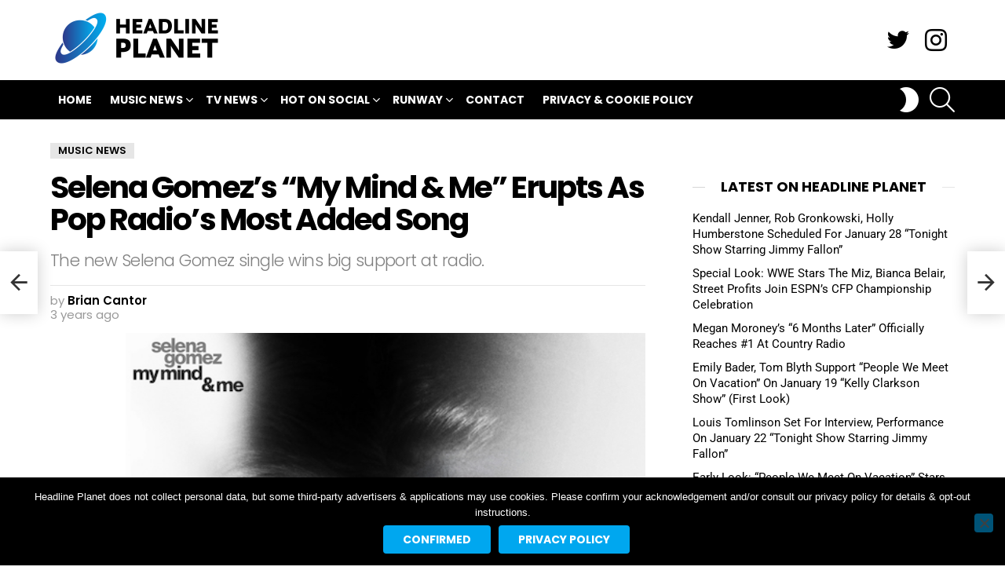

--- FILE ---
content_type: text/html; charset=UTF-8
request_url: https://headlineplanet.com/home/2022/11/08/selena-gomezs-my-mind-me-erupts-as-pop-radios-most-added-song/
body_size: 38460
content:
<!DOCTYPE html>
<!--[if IE 8]>
<html class="no-js g1-off-outside lt-ie10 lt-ie9" id="ie8" lang="en-US"><![endif]-->
<!--[if IE 9]>
<html class="no-js g1-off-outside lt-ie10" id="ie9" lang="en-US"><![endif]-->
<!--[if !IE]><!-->
<html class="no-js g1-off-outside" lang="en-US"><!--<![endif]-->
<head>
	<meta charset="UTF-8"/>
	<link rel="profile" href="https://gmpg.org/xfn/11"/>
	<link rel="pingback" href="https://headlineplanet.com/home/xmlrpc.php"/>

	<meta name='robots' content='index, follow, max-image-preview:large, max-snippet:-1, max-video-preview:-1' />

<meta name="viewport" content="initial-scale=1.0, minimum-scale=1.0, height=device-height, width=device-width" />

	<!-- This site is optimized with the Yoast SEO plugin v21.1 - https://yoast.com/wordpress/plugins/seo/ -->
	<title>Selena Gomez&#039;s &quot;My Mind &amp; Me&quot; Erupts As Pop Radio&#039;s Most Added Song</title>
<link data-rocket-preload as="style" href="https://fonts.googleapis.com/css?family=Roboto%3A400%2C300%2C500%2C600%2C700%2C900%7CPoppins%3A400%2C300%2C500%2C600%2C700&#038;subset=latin%2Clatin-ext&#038;display=swap" rel="preload">
<link href="https://fonts.googleapis.com/css?family=Roboto%3A400%2C300%2C500%2C600%2C700%2C900%7CPoppins%3A400%2C300%2C500%2C600%2C700&#038;subset=latin%2Clatin-ext&#038;display=swap" media="print" onload="this.media=&#039;all&#039;" rel="stylesheet">
<noscript><link rel="stylesheet" href="https://fonts.googleapis.com/css?family=Roboto%3A400%2C300%2C500%2C600%2C700%2C900%7CPoppins%3A400%2C300%2C500%2C600%2C700&#038;subset=latin%2Clatin-ext&#038;display=swap"></noscript>
<link crossorigin data-rocket-preload as="font" href="https://fonts.gstatic.com/s/poppins/v23/pxiByp8kv8JHgFVrLDz8Z1xlFQ.woff2" rel="preload">
<link crossorigin data-rocket-preload as="font" href="https://fonts.gstatic.com/s/poppins/v23/pxiEyp8kv8JHgFVrJJfecg.woff2" rel="preload">
<link crossorigin data-rocket-preload as="font" href="https://fonts.gstatic.com/s/poppins/v23/pxiByp8kv8JHgFVrLGT9Z1xlFQ.woff2" rel="preload">
<link crossorigin data-rocket-preload as="font" href="https://fonts.gstatic.com/s/poppins/v23/pxiByp8kv8JHgFVrLEj6Z1xlFQ.woff2" rel="preload">
<link crossorigin data-rocket-preload as="font" href="https://fonts.gstatic.com/s/poppins/v23/pxiByp8kv8JHgFVrLCz7Z1xlFQ.woff2" rel="preload">
<link crossorigin data-rocket-preload as="font" href="https://fonts.gstatic.com/s/roboto/v48/KFO7CnqEu92Fr1ME7kSn66aGLdTylUAMa3yUBA.woff2" rel="preload">
<link crossorigin data-rocket-preload as="font" href="https://headlineplanet.com/home/wp-content/themes/bimber/css/9.2.5/bimber/fonts/bimber.woff" rel="preload">
<link crossorigin data-rocket-preload as="font" href="https://headlineplanet.com/home/wp-content/plugins/g1-socials/css/iconfont/fonts/g1-socials.woff" rel="preload">
<style id="wpr-usedcss">img.emoji{display:inline!important;border:none!important;box-shadow:none!important;height:1em!important;width:1em!important;margin:0 .07em!important;vertical-align:-.1em!important;background:0 0!important;padding:0!important}body{--wp--preset--color--black:#000000;--wp--preset--color--cyan-bluish-gray:#abb8c3;--wp--preset--color--white:#ffffff;--wp--preset--color--pale-pink:#f78da7;--wp--preset--color--vivid-red:#cf2e2e;--wp--preset--color--luminous-vivid-orange:#ff6900;--wp--preset--color--luminous-vivid-amber:#fcb900;--wp--preset--color--light-green-cyan:#7bdcb5;--wp--preset--color--vivid-green-cyan:#00d084;--wp--preset--color--pale-cyan-blue:#8ed1fc;--wp--preset--color--vivid-cyan-blue:#0693e3;--wp--preset--color--vivid-purple:#9b51e0;--wp--preset--gradient--vivid-cyan-blue-to-vivid-purple:linear-gradient(135deg,rgba(6, 147, 227, 1) 0%,rgb(155, 81, 224) 100%);--wp--preset--gradient--light-green-cyan-to-vivid-green-cyan:linear-gradient(135deg,rgb(122, 220, 180) 0%,rgb(0, 208, 130) 100%);--wp--preset--gradient--luminous-vivid-amber-to-luminous-vivid-orange:linear-gradient(135deg,rgba(252, 185, 0, 1) 0%,rgba(255, 105, 0, 1) 100%);--wp--preset--gradient--luminous-vivid-orange-to-vivid-red:linear-gradient(135deg,rgba(255, 105, 0, 1) 0%,rgb(207, 46, 46) 100%);--wp--preset--gradient--very-light-gray-to-cyan-bluish-gray:linear-gradient(135deg,rgb(238, 238, 238) 0%,rgb(169, 184, 195) 100%);--wp--preset--gradient--cool-to-warm-spectrum:linear-gradient(135deg,rgb(74, 234, 220) 0%,rgb(151, 120, 209) 20%,rgb(207, 42, 186) 40%,rgb(238, 44, 130) 60%,rgb(251, 105, 98) 80%,rgb(254, 248, 76) 100%);--wp--preset--gradient--blush-light-purple:linear-gradient(135deg,rgb(255, 206, 236) 0%,rgb(152, 150, 240) 100%);--wp--preset--gradient--blush-bordeaux:linear-gradient(135deg,rgb(254, 205, 165) 0%,rgb(254, 45, 45) 50%,rgb(107, 0, 62) 100%);--wp--preset--gradient--luminous-dusk:linear-gradient(135deg,rgb(255, 203, 112) 0%,rgb(199, 81, 192) 50%,rgb(65, 88, 208) 100%);--wp--preset--gradient--pale-ocean:linear-gradient(135deg,rgb(255, 245, 203) 0%,rgb(182, 227, 212) 50%,rgb(51, 167, 181) 100%);--wp--preset--gradient--electric-grass:linear-gradient(135deg,rgb(202, 248, 128) 0%,rgb(113, 206, 126) 100%);--wp--preset--gradient--midnight:linear-gradient(135deg,rgb(2, 3, 129) 0%,rgb(40, 116, 252) 100%);--wp--preset--duotone--dark-grayscale:url('#wp-duotone-dark-grayscale');--wp--preset--duotone--grayscale:url('#wp-duotone-grayscale');--wp--preset--duotone--purple-yellow:url('#wp-duotone-purple-yellow');--wp--preset--duotone--blue-red:url('#wp-duotone-blue-red');--wp--preset--duotone--midnight:url('#wp-duotone-midnight');--wp--preset--duotone--magenta-yellow:url('#wp-duotone-magenta-yellow');--wp--preset--duotone--purple-green:url('#wp-duotone-purple-green');--wp--preset--duotone--blue-orange:url('#wp-duotone-blue-orange');--wp--preset--font-size--small:13px;--wp--preset--font-size--medium:20px;--wp--preset--font-size--large:36px;--wp--preset--font-size--x-large:42px;--wp--preset--spacing--20:0.44rem;--wp--preset--spacing--30:0.67rem;--wp--preset--spacing--40:1rem;--wp--preset--spacing--50:1.5rem;--wp--preset--spacing--60:2.25rem;--wp--preset--spacing--70:3.38rem;--wp--preset--spacing--80:5.06rem}:where(.is-layout-flex){gap:.5em}:where(.wp-block-columns.is-layout-flex){gap:2em}.adace-slot-wrapper .adace-slot img{vertical-align:bottom}.adace-slideup-slot-wrap{display:block;position:fixed;z-index:900;left:0;right:0;bottom:0;background-color:rgba(0,0,0,.4);-webkit-transition:375ms;-moz-transition:375ms;-o-transition:375ms;transition:375ms}.adace-slideup-slot-wrap.hidden{pointer-events:none;opacity:0;-webkit-transform:translate(0,100%);-moz-transform:translate(0,100%);-ms-transform:translate(0,100%);-o-transform:translate(0,100%);transform:translate(0,100%)}.adace-slideup-slot-closer{display:block;padding:0 8px 0 20px;position:absolute;top:auto;bottom:100%;right:0;left:auto;cursor:pointer;background-color:rgba(0,0,0,.5);color:#fff}.adace-slideup-slot-closer:before{display:block;border-width:1px 0 0;width:11px;position:absolute;left:8px;right:auto;top:11px;content:"";-webkit-transform:rotate(45deg);-moz-transform:rotate(45deg);-ms-transform:rotate(45deg);-o-transform:rotate(45deg);transform:rotate(45deg);border-style:solid}.adace-slideup-slot-closer:after{display:block;border-width:0 1px 0 0;height:11px;position:absolute;left:13px;right:auto;top:6px;content:"";-webkit-transform:rotate(45deg);-moz-transform:rotate(45deg);-ms-transform:rotate(45deg);-o-transform:rotate(45deg);transform:rotate(45deg);border-style:solid}.adace-coupon-wrap .coupon-copy{display:inline-block}.adace-coupon-wrap .coupon-code{display:inline-block}.adace-coupon-wrap .coupon-action{display:inline-block}.shoppable-image{position:relative;display:block;margin-bottom:1.5rem;font-size:16px;line-height:24px;font-weight:600;text-align:center;white-space:nowrap}.shoppable-image-map{position:relative;display:block;counter-reset:shoppable-image-map-counter;margin-bottom:1rem}.shoppable-image-map.hide-pins .shoppable-image-pin{pointer-events:none;opacity:0}.shoppable-image-pin{position:absolute;z-index:5;cursor:pointer;-webkit-transition:375ms;-moz-transition:375ms;-o-transition:375ms;transition:375ms;opacity:0;-webkit-transform:translate(0,100%);-moz-transform:translate(0,100%);-ms-transform:translate(0,100%);-o-transform:translate(0,100%);transform:translate(0,100%)}.shoppable-image-pin:hover{z-index:15}.shoppable-image-pin:hover .shoppable-image-pin-body{pointer-events:all;opacity:1}.shoppable-image-pin:first-of-type{-webkit-transition-delay:375ms;-moz-transition-delay:375ms;-o-transition-delay:375ms;transition-delay:375ms}.shoppable-image-pin:nth-of-type(2){-webkit-transition-delay:.5s;-moz-transition-delay:.5s;-o-transition-delay:.5s;transition-delay:.5s}.shoppable-image-pin:nth-of-type(3){-webkit-transition-delay:.7s;-moz-transition-delay:.7s;-o-transition-delay:.7s;transition-delay:.7s}.shoppable-image-pin:nth-of-type(4){-webkit-transition-delay:.9s;-moz-transition-delay:.9s;-o-transition-delay:.9s;transition-delay:.9s}.shoppable-image-pin:nth-of-type(5){-webkit-transition-delay:1.1s;-moz-transition-delay:1.1s;-o-transition-delay:1.1s;transition-delay:1.1s}.shoppable-image-pin:nth-of-type(6){-webkit-transition-delay:1.375s;-moz-transition-delay:1.375s;-o-transition-delay:1.375s;transition-delay:1.375s}.shoppable-image-pin:nth-of-type(7){-webkit-transition-delay:1.5s;-moz-transition-delay:1.5s;-o-transition-delay:1.5s;transition-delay:1.5s}.shoppable-image-pin:nth-of-type(8){-webkit-transition-delay:1.7s;-moz-transition-delay:1.7s;-o-transition-delay:1.7s;transition-delay:1.7s}.shoppable-image-pin:nth-of-type(9){-webkit-transition-delay:1.9s;-moz-transition-delay:1.9s;-o-transition-delay:1.9s;transition-delay:1.9s}.shoppable-image-pin:nth-of-type(10){-webkit-transition-delay:2.1s;-moz-transition-delay:2.1s;-o-transition-delay:2.1s;transition-delay:2.1s}a.shoppable-image-hideshow-btn{position:absolute;display:-ms-flexbox;display:-webkit-flex;display:flex;-ms-flex-align:center;-webkit-align-items:center;align-items:center;top:10px;right:10px;text-decoration:none}.pins-visible .shoppable-image-pin{opacity:1;-webkit-transform:translate(0,0);-moz-transform:translate(0,0);-ms-transform:translate(0,0);-o-transform:translate(0,0);transform:translate(0,0)}.shoppable-image-pin-body{display:block;padding:30px;position:absolute;z-index:-5;left:50%;bottom:50%;pointer-events:none;background-color:#fff;background-color:var(--g1-bg-color,#fff);color:#1a1a1a;color:var(--g1-itxt-color,#1a1a1a);-webkit-box-shadow:0 15px 45px 15px rgba(0,0,0,.07);-moz-box-shadow:0 15px 45px 15px rgba(0,0,0,.07);box-shadow:0 15px 45px 15px rgba(0,0,0,.07);-webkit-transform:translate(-50%,0);-moz-transform:translate(-50%,0);-ms-transform:translate(-50%,0);-o-transform:translate(-50%,0);transform:translate(-50%,0);opacity:0;-webkit-transition:opacity 375ms;-moz-transition:opacity 375ms;-o-transition:opacity 375ms;transition:opacity 375ms}#cookie-notice,#cookie-notice .cn-button:not(.cn-button-custom){font-family:-apple-system,BlinkMacSystemFont,Arial,Roboto,"Helvetica Neue",sans-serif;font-weight:400;font-size:13px;text-align:center}#cookie-notice{position:fixed;min-width:100%;height:auto;z-index:100000;letter-spacing:0;line-height:20px;left:0}#cookie-notice,#cookie-notice *{-webkit-box-sizing:border-box;-moz-box-sizing:border-box;box-sizing:border-box}#cookie-notice.cn-animated{-webkit-animation-duration:.5s!important;animation-duration:.5s!important;-webkit-animation-fill-mode:both;animation-fill-mode:both}#cookie-notice .cookie-notice-container{display:block}#cookie-notice.cookie-notice-hidden .cookie-notice-container{display:none}.cn-position-bottom{bottom:0}.cookie-notice-container{padding:15px 30px;text-align:center;width:100%;z-index:2}.cn-close-icon{position:absolute;right:15px;top:50%;margin-top:-10px;width:15px;height:15px;opacity:.5;padding:10px;outline:0;cursor:pointer}.cn-close-icon:hover{opacity:1}.cn-close-icon:after,.cn-close-icon:before{position:absolute;content:' ';height:15px;width:2px;top:3px;background-color:grey}.cn-close-icon:before{transform:rotate(45deg)}.cn-close-icon:after{transform:rotate(-45deg)}#cookie-notice .cn-revoke-cookie{margin:0}#cookie-notice .cn-button{margin:0 0 0 10px;display:inline-block}#cookie-notice .cn-button:not(.cn-button-custom){letter-spacing:.25px;margin:0 0 0 10px;text-transform:none;display:inline-block;cursor:pointer;touch-action:manipulation;white-space:nowrap;outline:0;box-shadow:none;text-shadow:none;border:none;-webkit-border-radius:3px;-moz-border-radius:3px;border-radius:3px;text-decoration:none;padding:8.5px 10px;line-height:1;color:inherit}.cn-text-container{margin:0 0 6px}.cn-buttons-container,.cn-text-container{display:inline-block}#cookie-notice.cookie-notice-visible.cn-effect-fade,#cookie-notice.cookie-revoke-visible.cn-effect-fade{-webkit-animation-name:fadeIn;animation-name:fadeIn}#cookie-notice.cn-effect-fade{-webkit-animation-name:fadeOut;animation-name:fadeOut}@-webkit-keyframes fadeIn{from{opacity:0}to{opacity:1}}@keyframes fadeIn{from{opacity:0}to{opacity:1}}@-webkit-keyframes fadeOut{from{opacity:1}to{opacity:0}}@keyframes fadeOut{from{opacity:1}to{opacity:0}}@media all and (max-width:900px){.cookie-notice-container #cn-notice-buttons,.cookie-notice-container #cn-notice-text{display:block}#cookie-notice .cn-button{margin:0 5px 5px}}@media all and (max-width:480px){.cookie-notice-container{padding:15px 25px}}abbr,address,article,aside,audio,b,body,canvas,caption,center,cite,code,details,div,dl,dt,em,fieldset,figcaption,figure,font,footer,form,h1,h2,h3,header,hgroup,html,iframe,img,ins,label,legend,li,mark,menu,nav,object,ol,p,section,small,span,strong,summary,table,tbody,time,tr,tt,ul,var,video{margin:0;padding:0;border-width:0;border-style:solid;outline:0;font-size:100%;vertical-align:baseline;background:0 0}article,aside,details,figcaption,figure,footer,header,hgroup,menu,nav,section{display:block}body{line-height:1}ol,ul{list-style:none}ins{text-decoration:none}:root{--g1-rtxt-color:#333;--g1-itxt-color:#000;--g1-mtxt-color:#999;--g1-border-color:#e6e6e6;--g1-bg-color:#fff;--g1-bg-color-r:red($skin_background_color);--g1-bg-color-g:green($skin_background_color);--g1-bg-color-b:blue($skin_background_color);--g1-bg-tone-color:#f2f2f2;--g1-bg-alt-color:#ededed;--g1-cat-border-color:#e6e6e6;--g1-cat-bg-color:#e6e6e6;--g1-cat-txt-color:#000;--g1-reverse-border-color:#333;--g1-reverse-bg-color:#1a1a1a;--g1-reverse-itxt-color:#fff}.g1-skinmode{--g1-rtxt-color:#ccc;--g1-itxt-color:#fff;--g1-mtxt-color:#666;--g1-border-color:#333;--g1-bg-color:#1a1a1a;--g1-bg-color-r:red($skin_reverse_background_color);--g1-bg-color-g:green($skin_reverse_background_color);--g1-bg-color-b:blue($skin_reverse_background_color);--g1-bg-tone-color:#262626;--g1-bg-alt-color:#272727;--g1-cat-border-color:#333;--g1-cat-bg-color:#333;--g1-cat-txt-color:#fff;--g1-reverse-border-color:#e6e6e6;--g1-reverse-bg-color:#fff;--g1-reverse-itxt-color:#000}body{background-color:#fff;color:#333;background-color:var(--g1-bg-color);color:var(--g1-rtxt-color)}ul{padding-left:2em;list-style-type:circle}ol{padding-left:2em;list-style-type:decimal}dl{margin-bottom:1.5em}dt{font-weight:700}code{font-family:"Lucida Console",Courier,monospace}a{cursor:pointer;text-decoration:none;border-width:0;border-style:solid}a:active,a:hover{outline:0}small{font-size:11px}h1 small,h2 small,h3 small{font-size:75%}strong{font-weight:700}cite,em{font-weight:400;font-style:italic}abbr{text-transform:uppercase}img{max-width:100%;height:auto}iframe,object,video{max-width:100%}table{border-collapse:collapse;border-spacing:0}table caption{width:100%;padding:6px 10px}ins{color:#333;background-color:#c1f7ff}mark{padding:0 .33em}figure{position:relative;margin-bottom:1.5rem}button::-moz-focus-inner,input::-moz-focus-inner{border:0;padding:0}input::-ms-clear{display:none}button,input,select,textarea{box-sizing:border-box;max-width:100%;margin:0;padding:7px;border-width:1px;border-style:solid;border-color:#e6e6e6;border-color:var(--g1-border-color);background-color:transparent;color:inherit;border-radius:4px;transition:border-color 375ms ease-in-out,background-color 375ms ease-in-out,color 375ms ease-in-out}[type=email],[type=number],[type=password],[type=search],[type=tel],[type=text],[type=url]{height:36px}[type=checkbox],[type=radio]{margin-right:6px;height:auto}[type=search]{-webkit-appearance:none}[type=search]::-webkit-search-cancel-button{-webkit-appearance:none;height:11px;width:11px;cursor:pointer;background-image:url("data:image/svg+xml,%3Csvg xmlns='http://www.w3.org/2000/svg' width='11' height='11' viewBox='0 0 11 11'%3E %3Cpath fill='%23808080' d='M5.5,0C2.5,0,0,2.5,0,5.5c0,3,2.5,5.5,5.5,5.5S11,8.5,11,5.5C11,2.5,8.5,0,5.5,0z M8,7.3 C8.2,7.5,8.2,7.8,8,8C7.8,8.2,7.5,8.2,7.3,8L5.5,6.2L3.7,8C3.5,8.2,3.2,8.2,3,8C2.8,7.8,2.8,7.5,3,7.3l1.8-1.8L3,3.7 C2.8,3.5,2.8,3.2,3,3s0.5-0.2,0.7,0l1.8,1.8L7.3,3C7.5,2.8,7.8,2.8,8,3c0.2,0.2,0.2,0.5,0,0.7L6.2,5.5L8,7.3z'/%3E %3C/svg%3E")}[type=button],[type=submit],button{width:auto;padding:5px 23px;border-width:2px;cursor:pointer;border-radius:4px;-webkit-appearance:none;-moz-appearance:none;appearance:none}select{padding-right:24px;cursor:pointer;-webkit-appearance:none;-moz-appearance:none;appearance:none;background-position:calc(100% - 15px) 16px,calc(100% - 10px) 16px;background-image:linear-gradient(45deg,transparent 50%,currentColor 50%),linear-gradient(135deg,currentColor 50%,transparent 50%);background-size:5px 4px,5px 4px;background-repeat:no-repeat}select::-ms-expand{display:none}select[multiple]{-webkit-appearance:listbox;-moz-appearance:listbox;appearance:listbox;background-image:none;background-position:0 0}option{color:#000}optgroup{font-weight:700}textarea{width:100%}fieldset{display:table-column;min-width:inherit}input[type=email]:focus,input[type=number]:focus,input[type=password]:focus,input[type=search]:focus,input[type=tel]:focus,input[type=text]:focus,input[type=url]:focus,select:focus,textarea:focus{border-color:currentColor}button[disabled],input[disabled]{cursor:default;opacity:.666}::-webkit-input-placeholder{color:inherit;opacity:.33}::-moz-placeholder{color:inherit;opacity:.33}.g1-row{clear:both;box-sizing:border-box;position:relative;width:100%;margin:0 auto}.g1-row:after{display:table;clear:both;content:""}.g1-row .g1-row{width:auto;margin-left:-10px;margin-right:-10px}.g1-row-layout-page>.g1-row-background{background-color:#fff;background-color:var(--g1-bg-color)}.g1-row-inner{display:-ms-flexbox;display:-webkit-flex;display:flex;-ms-flex-wrap:wrap;-webkit-flex-wrap:wrap;flex-wrap:wrap;-ms-flex-align:stretch;-webkit-align-items:stretch;align-items:stretch;max-width:1182px;margin:0 auto;position:relative;z-index:1;font-size:0}.g1-row-background{overflow:hidden;margin:0 auto;position:absolute;z-index:-2;left:0;right:0;top:0;bottom:0}.g1-column{display:block;box-sizing:border-box;width:100%;padding:0 10px;margin:0 auto;position:relative;vertical-align:top;font-size:1rem}@media only screen and (max-width:800px){.g1-column+.g1-sidebar{margin-top:30px}}@media only screen and (min-width:801px){.g1-row-inner{-ms-flex-wrap:none;-webkit-flex-wrap:nowrap;flex-wrap:nowrap}.g1-column-2of3{width:66.6666666667%}.g1-column-1of3{width:33.3333333333%}.g1-sidebar-padded{padding-left:20px}}.g1-row-padding-m{padding-top:30px;padding-bottom:0}.g1-current-background{background-color:#fff;background-color:var(--g1-bg-color)}#g1-breakpoint-desktop{min-width:1024px}body,button,html,input,select,textarea{font:400 14px/20px serif;font-family:Roboto,sans-serif;-webkit-font-smoothing:antialiased;-moz-osx-font-smoothing:grayscale}label,legend{font:700 13px/16px serif;font-family:Poppins,Roboto,Arial,sans-serif;letter-spacing:normal;text-transform:none}.g1-mega{font:700 27px/1.067 serif;font-family:Poppins,Roboto,sans-serif;letter-spacing:-.05em;color:#000;color:var(--g1-itxt-color);text-transform:none}h1{font:600 24px/1.067 serif;font-family:Poppins,Roboto,sans-serif;letter-spacing:-.05em;text-transform:none;color:#000;color:var(--g1-itxt-color)}.g1-beta,h2{font:600 21px/1.125 serif;font-family:Poppins,Roboto,sans-serif;letter-spacing:-.025em;text-transform:none;color:#000;color:var(--g1-itxt-color)}.g1-gamma,h3{font:600 19px/1.125 serif;font-family:Poppins,Roboto,sans-serif;letter-spacing:-.025em;text-transform:none;color:#000;color:var(--g1-itxt-color)}.g1-delta{font:600 17px/1.2 serif;font-family:Poppins,Roboto,sans-serif;letter-spacing:-.025em;text-transform:none;color:#000;color:var(--g1-itxt-color)}.g1-epsilon{font:500 15px/18px serif;font-family:Poppins,Roboto,sans-serif;letter-spacing:-.025em;text-transform:none;color:#000;color:var(--g1-itxt-color)}@media only screen and (min-width:601px){.g1-delta{font-size:17px}.g1-gamma,h3{font-size:20px}.g1-beta,h2{font-size:23px}h1{font-size:26px}.g1-mega{font-size:30px}}@media only screen and (min-width:1025px){.g1-row .g1-row{margin-left:-15px;margin-right:-15px}.g1-column{padding-left:15px;padding-right:15px}.g1-sidebar-padded{padding-left:45px}.g1-sidebar-padded:first-child{padding-left:15px;padding-right:45px}.g1-delta{font-size:18px}.g1-gamma,h3{font-size:21px}.g1-beta,h2{font-size:24px}h1{font-size:34px}.g1-mega{font-size:39px}}.g1-delta-2nd{font-family:Poppins,Roboto,sans-serif;font-weight:700;text-transform:uppercase;letter-spacing:normal}.g1-gamma-3rd{font-weight:300;letter-spacing:-.025em;opacity:.5}address,dl,figure,h1,h2,h3,legend,ol,p,table,ul{margin-bottom:20px}.g1-typography-xl{font-size:18px;line-height:30px}.g1-typography-xl h1,.g1-typography-xl h2{margin-top:3rem}.g1-typography-xl h1:first-child,.g1-typography-xl h2:first-child{margin-top:0}.g1-meta{font:400 13px/16px serif;font-family:Poppins,Roboto,sans-serif;text-transform:none;letter-spacing:normal;color:var(--g1-mtxt-color)}.g1-meta a{color:#000;color:var(--g1-itxt-color)}.g1-meta strong{font-weight:inherit}.g1-meta-m{font-size:15px;line-height:18px}.g1-button,[type=button],[type=submit],button{box-sizing:border-box;display:inline-block;margin-right:.2px;position:relative;z-index:0;text-decoration:none;text-align:center;vertical-align:middle;zoom:1;cursor:pointer;font:700 14px/22px serif;font-family:Poppins,Roboto,Arial,sans-serif;text-transform:uppercase;letter-spacing:0;border-radius:4px;transition:border-color 175ms ease-in-out,background-color 175ms ease-in-out,color 175ms ease-in-out,padding 175ms ease-in-out}.g1-button:hover,[type=button]:hover,[type=submit]:hover,button:hover{box-shadow:0 3px 6px -3px rgba(0,0,0,.333)}.g1-button:active,[type=button]:active,[type=submit]:active,button:active{box-shadow:inset 0 3px 6px -3px rgba(0,0,0,.333)}.g1-button:disabled,[type=button]:disabled,[type=submit]:disabled,button:disabled{filter:grayscale(100%);opacity:.333;box-shadow:none}.g1-button-m{padding:5px 18px;border-width:2px}.g1-button-simple{border-color:#000;border-color:var(--g1-itxt-color);background-color:transparent;color:#000;color:var(--g1-itxt-color)}.g1-button-none{padding:0;border-width:0;box-shadow:none;text-align:inherit;border-color:transparent;background-color:transparent;color:inherit}.g1-button-none:active,.g1-button-none:hover{box-shadow:none}.g1-button-s{padding:5px 14px;border-width:1px;font-size:12px;line-height:18px}.search-form{margin-bottom:1.5rem;position:relative}.search-form label{display:block}.search-form .screen-reader-text{position:absolute;clip:rect(1px,1px,1px,1px)}.search-form .search-field{width:100%;padding-right:40px}.search-form .search-submit{width:40px;padding-left:0;padding-right:0;position:absolute;right:0;left:auto;top:0;font-size:0;border-color:transparent;background-color:transparent;color:inherit;box-shadow:none;border-top-left-radius:0;border-bottom-left-radius:0;opacity:.666}.search-form .search-submit:hover{opacity:.999}.search-form .search-submit:before{font:16px/22px bimber;content:"\e016"}.g1-searches>ul{padding:0;margin:15px 0;list-style:none}.search-form-wrapper{position:relative}.search-form-wrapper .g1-searches{padding:0 15px;position:absolute;top:100%;left:0;right:0;background-color:#fff;background-color:var(--g1-bg-color);box-shadow:0 15px 45px 15px rgba(0,0,0,.07)}.search-form-wrapper .g1-searches:empty{box-shadow:none}.avatar{border-radius:50%}table{border-color:#e6e6e6;border-color:var(--g1-border-color)}caption{font-family:Poppins,Roboto,sans-serif;font-weight:400}.g1-pagination-end{display:none;text-align:center}.mc4wp-form label{display:block}.g1-newsletter{margin-bottom:30px;text-align:center}.g1-newsletter label{overflow:hidden;width:1px;height:1px;position:absolute;clip:rect(1px,1px,1px,1px)}.g1-newsletter label:last-child{overflow:visible;width:auto;height:auto;position:static}.g1-newsletter [type=email],.g1-newsletter [type=submit],.g1-newsletter [type=text],.g1-newsletter select{width:100%;text-align:center}.g1-newsletter [type=email]:focus,.g1-newsletter [type=text]:focus,.g1-newsletter select:focus{text-align:left}.g1-drop{display:inline-block;margin-bottom:1.5rem}.g1-drop-nojs{visibility:hidden}.g1-drop-toggle{display:none;position:relative;z-index:2;cursor:pointer;transition:border-color 375ms ease-in-out,background-color 375ms ease-in-out,color 375ms ease-in-out,opacity 375ms ease-in-out}.g1-drop-toggle-icon{display:inline-block;width:32px;margin-right:6px;font:32px/50px bimber;text-align:center;vertical-align:middle}.g1-drop-toggle-icon:before{display:block;content:"\e01f"}.g1-drop-toggle-text{display:inline-block;font-size:10px;font-family:Poppins,Roboto,sans-serif;font-weight:700;text-transform:uppercase;letter-spacing:.1em;vertical-align:middle}.g1-drop-toggle-arrow{display:none;position:absolute;z-index:2;left:50%;right:auto;bottom:0;width:0;height:0;margin-left:-6px;border-width:6px;border-style:solid;border-color:transparent transparent #fff;border-color:transparent transparent var(--g1-bg-color);content:""}.g1-drop-toggle:last-child>.g1-drop-toggle-arrow{display:none!important}.g1-drop-icon .g1-drop-toggle-icon{margin-right:0}.g1-drop-icon .g1-drop-toggle-text{overflow:hidden;width:1px;height:1px;position:absolute;clip:rect(1px,1px,1px,1px)}.g1-drop-content{display:block;box-sizing:border-box;border-radius:0}.g1-dropable .g1-drop{margin-left:10px;vertical-align:top}.g1-dropable .g1-drop-toggle{display:inline-block}.g1-dropable .g1-drop-content{display:none;position:absolute;z-index:14;left:0;right:0;background-color:#fff;background-color:var(--g1-bg-color);box-shadow:0 15px 45px 15px rgba(0,0,0,.07)}.g1-dropable .g1-drop-expanded .g1-drop-content,.g1-hoverable .g1-dropable .g1-drop:hover .g1-drop-content{display:block}@media only screen and (min-width:1025px){.g1-dropable .g1-drop{position:relative}.g1-dropable .g1-drop-content{width:320px;left:0;right:auto;top:100%}.g1-dropable .g1-drop-before .g1-drop-content{right:0;left:auto}}.g1-drop-the-search .g1-drop-toggle-icon:before{content:"\e016"}.g1-dropable .g1-drop-the-search .search-form-wrapper{width:auto}.g1-dropable .g1-drop-the-search .search-form{margin:20px 30px}.g1-dropable .g1-drop-the-search .g1-searches{padding:0;position:static;box-shadow:none;background-color:none}.g1-dropable .g1-drop-the-search .g1-searches>ul{margin-left:30px;margin-right:30px}.g1-drop-the-skin{display:block;visibility:hidden}.g1-drop-the-skin .g1-drop-toggle-icon{overflow:hidden;position:relative}.g1-drop-the-skin .g1-drop-toggle-icon:after,.g1-drop-the-skin .g1-drop-toggle-icon:before{content:"\e062"}.g1-drop-the-skin .g1-drop-toggle-icon:after{display:block;position:absolute;top:0;bottom:0;left:0;right:0;content:"\e063"}.g1-drop-the-skin .g1-skinmode-desc:last-child{display:none}.g1-drop-the-skin .g1-drop-content{padding:1.5rem 30px 0}.g1-skinmode .g1-drop-the-skin .g1-skinmode-desc{display:none}.g1-skinmode .g1-drop-the-skin .g1-skinmode-desc:last-child{display:block}.g1-drop-the-skin-anim .g1-drop-toggle-icon:after,.g1-drop-the-skin-anim .g1-drop-toggle-icon:before{transition:transform 375ms ease-in-out}@supports (--css:variables){.g1-drop-the-skin{visibility:visible}}.g1-drop-the-skin-dark .g1-drop-toggle-icon:before,.g1-drop-the-skin-light .g1-drop-toggle-icon:after{-webkit-transform:translateY(100%) rotate(90deg);-moz-transform:translateY(100%) rotate(90deg);-ms-transform:translateY(100%) rotate(90deg);-o-transform:translateY(100%) rotate(90deg);transform:translateY(100%) rotate(90deg)}.g1-dropable .g1-drop-with-anim>.g1-drop-content,.g1-dropable .g1-drop-with-anim>.g1-drop-toggle>.g1-drop-toggle-arrow{display:block;visibility:hidden;opacity:0;-webkit-transform:translate(0,20px);-moz-transform:translate(0,20px);-ms-transform:translate(0,20px);-o-transform:translate(0,20px);transform:translate(0,20px);transition:visibility 0s .55s,opacity 375ms ease-in-out 175ms,transform 375ms ease-in-out 175ms;-webkit-backface-visibility:hidden;-moz-backface-visibility:hidden}.g1-dropable .g1-drop-with-anim.g1-drop-expanded>.g1-drop-content,.g1-dropable .g1-drop-with-anim.g1-drop-expanded>.g1-drop-toggle>.g1-drop-toggle-arrow,.g1-hoverable .g1-dropable .g1-drop-with-anim:hover>.g1-drop-content,.g1-hoverable .g1-dropable .g1-drop-with-anim:hover>.g1-drop-toggle>.g1-drop-toggle-arrow{visibility:visible;opacity:1;-webkit-transform:translate(0,0);-moz-transform:translate(0,0);-ms-transform:translate(0,0);-o-transform:translate(0,0);transform:translate(0,0);transition:visibility 0s ease-in-out 175ms,opacity 375ms ease-in-out 175ms,transform 375ms ease-in-out 175ms}.entry-featured-media{margin-bottom:1.5rem}.entry-featured-media .g1-frame{background-color:#e6e6e6;background-color:var(--g1-border-color)}.entry-featured-media img{width:100%}.entry-author{display:block;margin-right:10px}.entry-author .avatar{float:left;margin-right:10px}.entry-category{display:inline-block;position:relative;padding:1px 9px;border-width:1px;margin-right:0;font-size:13px;line-height:16px;font-family:Poppins,Roboto,Arial,sans-serif;font-weight:600;letter-spacing:normal;text-transform:uppercase;vertical-align:middle;pointer-events:auto;border-style:solid;text-shadow:none;border-color:#e6e6e6;background-color:#e6e6e6;color:#000;border-color:var(--g1-cat-border-color);background-color:var(--g1-cat-bg-color);color:var(--g1-cat-txt-color);transition:border-color 375ms ease-in-out,background-color 375ms ease-in-out,color 375ms ease-in-out}.entry-categories{display:inline-block;margin:0 0 16px}.entry-categories-label{display:none}.entry-tag{display:inline-block;margin-right:8px;font-size:14px;font-family:Poppins,Roboto,sans-serif;letter-spacing:.05em;font-weight:400;vertical-align:top;text-transform:uppercase;color:inherit}.entry-tag:before{content:"#"}.entry-date{display:inline-block;margin-right:10px;vertical-align:top}.entry-comments-link{display:inline-block;margin-right:10px;vertical-align:top;pointer-events:auto}.entry-comments-link a{display:inline-block;position:relative}.entry-comments-link a:before{display:inline-block;margin-right:4px;font:16px/1 bimber;vertical-align:top;content:"\e010"}.entry-comments-link a span,.entry-comments-link a strong{display:inline-block;vertical-align:top}.entry-comments-link a span{margin-left:4px;clip:rect(1px,1px,1px,1px);position:absolute;height:1px;width:1px;overflow:hidden}.entry-byline{margin-bottom:4px}.entry-byline:after{clear:both;display:table;content:""}.entry-stats{display:inline-block;clear:both;position:relative;z-index:6;margin-bottom:.25rem;padding:2px 10px 2px 0}.entry-stats-m .entry-comments-link a:before{margin-right:6px;font-size:32px;line-height:32px;vertical-align:middle}.entry-stats-m .entry-comments-link span,.entry-stats-m .entry-comments-link strong{vertical-align:middle}.g1-meta-m strong{font-weight:600}.entry-meta-m{display:-ms-flexbox;display:-webkit-flex;display:flex;-ms-flex-wrap:wrap;-webkit-flex-wrap:wrap;flex-wrap:wrap;-ms-flex-align:center;-webkit-align-items:center;align-items:center;-ms-flex-pack:justify;-webkit-justify-content:space-between;justify-content:space-between;margin-bottom:10px}.entry-meta-m .entry-byline{-webkit-flex:1 1 auto;-ms-flex:1 1 auto;flex:1 1 auto}.entry-meta-m .entry-date{white-space:nowrap}.entry-flag{display:block;box-sizing:border-box;position:relative;top:0;width:40px;height:40px;vertical-align:top;font-size:0;line-height:40px;text-align:center;border-style:solid;border-radius:50%;border-color:#ff0036;background-color:#ff0036;color:#fff}.entry-flag:before{display:block;position:absolute;left:0;right:0;top:50%;margin-top:-.5em;text-align:center;font-size:24px;line-height:1;font-family:bimber;font-weight:400;content:""}a.entry-flag{pointer-events:auto}.entry-flag-latest{border-color:grey;background-color:grey;color:#fff}.entry-flag-latest:before{content:"\e017"}.entry-flag-popular{border-color:#ff577b;background-color:#ff577b;color:#fff}.entry-flag-popular:before{content:"\e015"}.menu-item>a .entry-flag{width:50px;height:50px;line-height:50px;margin:0 auto 12px;border-radius:50%}a.entry-flag{transition:top 175ms ease-in-out}a.entry-flag:hover{top:-5px}.entry-before-title .entry-categories,.entry-before-title .entry-stats{vertical-align:middle}.entry-title>a{color:inherit}.entry-content{overflow-wrap:break-word;word-wrap:break-word;word-break:break-word}.entry-content::after{clear:both;display:table;content:""}.entry-content video{width:100%;margin-bottom:1.5rem}.entry-tpl-grid{width:100%;margin-bottom:30px;position:relative}.entry-tpl-grid .entry-featured-media{margin-bottom:0}.entry-tpl-grid .entry-body:hover{z-index:10}.entry-tpl-grid .entry-header{position:relative}.entry-tpl-grid .entry-before-title{box-sizing:border-box;font-size:0;line-height:20px}.entry-tpl-grid .entry-featured-media~.entry-body .entry-before-title{position:absolute;z-index:5;left:0;right:0;bottom:100%}.entry-tpl-grid .entry-stats{display:inline-block;margin-top:0;margin-bottom:0}.entry-tpl-grid .entry-categories{display:inline-block;margin-top:0;margin-bottom:0}.entry-tpl-grid .entry-title{padding-top:12px}.entry-tpl-grid .entry-byline,.entry-tpl-grid .entry-subtitle,.entry-tpl-grid .entry-title{margin-bottom:12px}.entry-tpl-grid .entry-featured-media{z-index:1}.entry-tpl-grid .entry-body{position:relative;z-index:2}.entry-tpl-list{width:100%;margin-bottom:10px;position:relative}.entry-tpl-list .entry-featured-media{margin-bottom:0}.entry-tpl-list .entry-header{position:relative}.entry-tpl-list .entry-before-title{box-sizing:border-box;font-size:0;line-height:20px}.entry-tpl-list .entry-stats{display:inline-block;margin-top:0;margin-bottom:0}.entry-tpl-list .entry-categories{display:inline-block;margin-top:0;margin-bottom:0}.entry-tpl-list .entry-title{padding-top:.75em}.entry-tpl-list .entry-byline,.entry-tpl-list .entry-subtitle,.entry-tpl-list .entry-title{margin-bottom:16px}@media only screen and (min-width:601px){.entry-tpl-list{display:-ms-flexbox;display:-webkit-flex;display:flex;position:relative}.entry-tpl-list .entry-featured-media{-webkit-flex:1 0 50%;-ms-flex:1 0 50%;flex:1 0 50%;max-width:364px;margin:0 20px 0 0}.entry-tpl-list .entry-body{-webkit-flex:1 1 auto;-ms-flex:1 1 auto;flex:1 1 auto}.entry-tpl-list .entry-categories,.entry-tpl-list .entry-stats{margin-bottom:8px}.entry-tpl-list .entry-title{padding-top:0}}@media only screen and (min-width:1025px){.entry-tpl-list{margin-bottom:30px}.entry-tpl-list .entry-featured-media{margin-right:30px}}.entry-tpl-listxxs{text-align:left}.entry-tpl-listxxs:after{display:table;clear:both;height:0;margin-bottom:20px;content:""}.entry-tpl-listxxs .entry-featured-media{float:left;margin:0 15px 0 0;width:90px}.entry-tpl-listxxs .entry-header{overflow:hidden}.entry-tpl-listxxs .entry-byline,.entry-tpl-listxxs .entry-title{margin-bottom:6px}.entry-header-02 .entry-before-title{display:-ms-flexbox;display:-webkit-flex;display:flex;-ms-flex-wrap:wrap;-webkit-flex-wrap:wrap;flex-wrap:wrap;-ms-flex-align:end;-webkit-align-items:flex-end;align-items:flex-end;-ms-flex-pack:justify;-webkit-justify-content:space-between;justify-content:space-between;font-size:0}.entry-header-02 .entry-categories{display:inline-block;margin-bottom:16px;vertical-align:middle}.entry-header-02 .entry-meta{padding-top:10px;border-width:1px 0 0;border-style:solid;border-color:#e6e6e6;border-color:var(--g1-border-color)}@media only screen and (min-width:601px){.g1-wrapper-with-stickies{padding-left:86px}.g1-wrapper-with-stickies:after{display:table;clear:both;content:""}.g1-wrapper-with-stickies .entry-essentials{width:100%;float:right}.g1-wrapper-with-stickies .entry-actions{width:66px;float:left;margin-left:-86px;position:-webkit-sticky;position:sticky;top:10px}}.entry-tpl-stream{box-sizing:border-box;max-width:608px;width:100%;margin:0 auto 10px}.entry-tpl-stream .entry-featured-media{margin-bottom:10px}.entry-tpl-stream .entry-header{position:relative}.entry-tpl-stream .entry-before-title{font-size:0}.entry-tpl-stream .entry-categories{margin-bottom:10px}.entry-tpl-stream .entry-flag{width:30px;height:30px}.entry-tpl-stream .entry-flag:before{font-size:16px}.entry-tpl-stream .entry-title{margin-bottom:15px}.entry-tpl-stream .entry-subtitle{margin-top:-10px}.entry-tpl-stream .entry-stats{display:block;margin-top:-10px;margin-bottom:15px}.entry-tpl-stream .entry-byline{margin-top:10px;margin-bottom:10px}@media only screen and (min-width:801px){.archive-body-stream>.g1-row-inner{-ms-flex-pack:center;-webkit-justify-content:center;justify-content:center}.archive-body-stream>.g1-row-inner>.g1-column{margin-left:0;margin-right:0}.archive-body-stream>.g1-row-inner>.g1-column-2of3{max-width:608px}.entry-tpl-stream{margin-bottom:20px}}@media only screen and (min-width:1025px){.g1-wrapper-with-stickies{padding-left:96px}.g1-wrapper-with-stickies .entry-actions{margin-left:-96px}.entry-tpl-stream{margin-bottom:30px}}@media only screen and (max-width:600px){.entry-tpl-index-stickies .entry-featured-media{margin-left:-10px;margin-right:-10px}}.entry-tpl-index-stickies .entry-actions{border-width:1px 0 0;border-style:solid;border-color:#e6e6e6}@media only screen and (min-width:1025px){.entry-tpl-index-stickies{padding-left:120px}.entry-tpl-index-stickies:after{display:table;clear:both;content:""}.entry-tpl-index-stickies .entry-actions{float:left;position:-webkit-sticky;position:sticky;z-index:3;top:0;width:110px;border-width:0;margin-left:-120px}.entry-tpl-feat-stickies>.entry-body:after{display:table;clear:both;content:""}.entry-tpl-feat-stickies>.entry-body .entry-actions{position:-webkit-sticky;position:sticky;float:left;width:110px;border-width:0;margin-left:-120px;top:10px}}.g1-collection{clear:both;margin:0 auto}.g1-collection:after{clear:both;display:table;content:""}.g1-collection-viewport{clear:both;margin-left:-10px;margin-right:-10px}.g1-collection-items{clear:both;margin:0;padding:0;list-style:none;font-size:0;counter-reset:g1-collection-item-counter}.g1-collection-item{display:inline-block;box-sizing:border-box;width:100%;margin:0;padding:0 10px;vertical-align:top;font-size:1rem}@media only screen and (min-width:480px){.g1-collection-columns-4 .g1-collection-item{width:50%}}@media only screen and (min-width:801px){.g1-collection-columns-4 .g1-collection-item{width:33.3333333333%}}@media only screen and (min-width:1025px){.g1-collection-viewport{margin-left:-15px;margin-right:-15px}.g1-collection-item{padding:0 15px}.g1-collection-columns-4 .g1-collection-item{width:25%}}.g1-collection-more{overflow:hidden;margin-bottom:3rem;position:relative;text-align:center;padding-bottom:.75em}.g1-collection-more .g1-button{max-width:100%;width:364px}.g1-collection-more-loading .g1-button{visibility:hidden}.flickity-enabled{position:relative}.flickity-enabled:focus{outline:0}.flickity-viewport{overflow:hidden;position:relative;height:100%}.flickity-slider{position:absolute;width:100%;height:100%}.flickity-enabled.is-draggable{-webkit-tap-highlight-color:transparent;tap-highlight-color:transparent;-webkit-user-select:none;-moz-user-select:none;-ms-user-select:none;user-select:none}.flickity-enabled.is-draggable .flickity-viewport{cursor:move;cursor:-webkit-grab;cursor:grab}.flickity-enabled.is-draggable .flickity-viewport.is-pointer-down{cursor:-webkit-grabbing;cursor:grabbing}.flickity-page-dots{position:absolute;width:100%;bottom:-25px;padding:0;margin:0;list-style:none;text-align:center;line-height:1}.flickity-rtl .flickity-page-dots{direction:rtl}.flickity-page-dots .dot{display:inline-block;width:10px;height:10px;margin:0 8px;background:#333;border-radius:50%;opacity:.25;cursor:pointer}.flickity-page-dots .dot.is-selected{opacity:1}.g1-sidebar .widget{margin-bottom:45px}.widget_recent_entries ul{padding-left:0;list-style:none}.widget_recent_entries li{margin-bottom:.666em;font-size:15px;line-height:20px}.widget_recent_entries li>a{color:#000;color:var(--g1-itxt-color)}.g1-sidebar .widget>header{overflow:hidden;text-align:center}.g1-sidebar .widget>header .widgettitle{display:inline-block;padding:0 20px;position:relative}.g1-sidebar .widget>header .widgettitle:before{display:block;width:500px;height:0;border-width:1px 0 0;position:absolute;right:100%;left:auto;top:50%;border-style:solid;content:"";opacity:.1667}.g1-sidebar .widget>header .widgettitle:after{display:block;width:500px;height:0;border-width:1px 0 0;position:absolute;left:100%;right:auto;top:50%;border-style:solid;content:"";opacity:.1}.g1-sticky-widget{position:-webkit-sticky;position:sticky}.archive-body-stream{text-align:center}.archive-body-stream>.g1-row-inner>.g1-column{text-align:left}.aligncenter{display:table;margin-left:auto;margin-right:auto}.wp-caption-text,figcaption{padding:.5em 10px 0 0;text-align:center;font:13px/16px serif;font-family:Poppins,Roboto,sans-serif;letter-spacing:normal;text-transform:none;color:var(--g1-mtxt-color)}.wp-caption-text a,figcaption a{color:#000;color:var(--g1-itxt-color)}.g1-frame{display:block}.g1-frame-inner{display:block;overflow:hidden;width:100%;position:relative}.g1-frame-inner img{display:block}.g1-frame-icon{display:none;box-sizing:border-box;width:60px;height:60px;margin-top:-30px;margin-left:-30px;position:absolute;z-index:1;left:50%;right:auto;top:50%;font-size:18px;line-height:60px;font-weight:500;text-align:center;letter-spacing:-.05em;border-radius:50%;color:#fff;text-shadow:1px 1px 0 rgba(0,0,0,.2)}.g1-frame-icon:before{display:block;position:absolute;z-index:-1;left:0;right:0;top:0;bottom:0;font-size:60px;font-family:bimber;font-style:normal;text-shadow:0 0 40px rgba(0,0,0,.666);opacity:.8}.entry-tpl-listxxs .g1-frame-icon{width:32px;height:32px;margin-top:-16px;margin-left:-16px;font-size:12px;line-height:32px}.entry-tpl-listxxs .g1-frame-icon:before{font-size:32px;text-shadow:0 0 10px rgba(0,0,0,.333)}.entry-featured-media-main{margin-left:auto;margin-right:auto}.entry-featured-media-main .g1-frame-inner{overflow:visible}.jsgif{position:relative}.jsgif:hover{cursor:pointer}.jsgif canvas{display:block;width:100%}.jsgif_toolbar{min-width:0!important}.g1-indicator-gif{display:block;box-sizing:border-box;position:absolute;z-index:1;left:50%;right:auto;top:50%;bottom:auto;width:60px;height:60px;margin-left:-30px;margin-top:-30px;border-width:3px;border-style:solid;text-align:center;letter-spacing:0;font-size:16px;line-height:1;font-family:Poppins,Roboto,sans-serif;font-weight:600;border-radius:50%;border-color:#fff;background-color:#000;background-color:rgba(0,0,0,.666);color:#fff}.g1-indicator-gif:before{display:block;position:absolute;left:0;right:0;top:50%;margin-top:-.5em;content:"gif"}@media only screen and (min-width:801px){.g1-indicator-gif{width:80px;height:80px;margin-left:-40px;margin-top:-40px;border-width:0;font-size:24px}}.g1-indicator-gif-playing{display:none}.g1-box{box-sizing:border-box;position:relative;text-align:center;padding:45px 30px 1px}.g1-box:after{display:block;width:100%;height:0;margin-top:35px;content:""}.widget.g1-box{padding-top:45px;padding-bottom:1px}.g1-box-inner{position:relative;z-index:3}.g1-box-background{position:absolute;z-index:1;top:0;bottom:0;left:0;right:0;border-radius:0}.g1-box-tpl-frame .g1-box-background:before{display:block;position:absolute;z-index:-1;left:0;right:0;top:0;bottom:0;border-width:6px;border-style:solid;opacity:.1667;content:""}.g1-box-icon{display:block;width:40px;height:40px;margin:0 auto;position:absolute;z-index:5;top:-10px;left:0;right:0;pointer-events:none;text-align:center;font:24px/40px bimber;border-radius:50%}.g1-box-icon:before{content:"\e012"}.g1-box-inner header{overflow:hidden;position:absolute;width:1px;height:1px;clip:rect(1px,1px,1px,1px)}@media only screen and (min-width:1025px){.g1-box{padding-left:34px;padding-right:34px}}.g1-link-toggle{display:none;position:absolute;left:50%;right:auto;bottom:0;width:0;height:0;margin-left:-6px;border-width:6px;border-style:solid;border-color:transparent transparent currentColor;content:""}.g1-hamburger{display:block;float:left;padding:4px 0;margin-right:20px;z-index:1;cursor:pointer;color:inherit}.g1-hamburger-icon{display:block;font:32px/1 bimber;text-align:center}.g1-hamburger-icon:before{display:inline;content:"\e018"}.menu-item{position:relative}.menu-item>a{display:block;position:relative;line-height:1.25;color:inherit;transition:border-color 375ms ease-in-out,background-color 375ms ease-in-out,color 375ms ease-in-out}.menu-item>a:before{display:none}.menu-item>a mark{visibility:visible;display:inline-block;min-width:1em;padding:2px 6px;margin-left:4px;vertical-align:top;font-size:9px;line-height:11px;font-weight:600;letter-spacing:.1em;text-align:center;border-radius:10px;border-color:#000;background-color:#000;color:#fff}.menu-item-has-children>a{padding-right:20px;position:relative}.menu-item-has-children>a:after{display:inline-block;margin-top:-.5em;vertical-align:middle;position:absolute;right:0;left:auto;top:50%;font:16px/1 bimber;text-transform:none;letter-spacing:normal;content:"\e000"}.mtm-drop-expanded>a:after{content:"\e002"}.g1-menu-item-helper{margin-bottom:6px}.g1-menu-item-helper>.mtm-link{font-size:13px;line-height:15px;font-family:Poppins,Roboto,sans-serif;font-weight:400;text-transform:uppercase;letter-spacing:.05em;opacity:.666}.menu-item-g1-mega .g1-menu-item-helper{display:none!important}.menu-item-g1-mega{position:static}.g1-dropable .menu-item-g1-mega>a .g1-link-toggle{border-color:transparent transparent #fff;border-color:transparent transparent var(--g1-bg-color)}.g1-dropable .menu-item-g1-mega .sub-menu-wrapper{display:none;max-width:100%;width:1212px;margin:0 auto;position:absolute;z-index:10;left:0;right:0;background-color:#fff;background-color:var(--g1-bg-color);box-shadow:0 15px 45px 15px rgba(0,0,0,.07)}.g1-dropable .menu-item-g1-mega .sub-menu-wrapper>.g1-row{margin-left:0;margin-right:0}.sub-menu-wrapper .g1-collection-items{margin-top:30px;margin-bottom:0}.g1-hoverable .g1-dropable .menu-item:hover,.mtm-drop-expanded{z-index:1}.g1-hoverable .g1-dropable .menu-item:hover>.sub-menu-wrapper,.mtm-drop-expanded>.sub-menu-wrapper{display:block}.g1-hoverable .g1-dropable .menu-item:hover>a>.g1-link-toggle{display:block}.g1-dropable .menu-item-g1-mega .sub-menu-wrapper,.g1-dropable .menu-item>a>.g1-link-toggle{display:block;visibility:hidden;opacity:0;-webkit-transform:translate(0,30px);-moz-transform:translate(0,30px);-ms-transform:translate(0,30px);-o-transform:translate(0,30px);transform:translate(0,30px);transition:visibility 0s .55s,opacity 375ms ease-in-out 175ms,transform 375ms ease-in-out 175ms;-webkit-backface-visibility:hidden;-moz-backface-visibility:hidden}.g1-dropable .mtm-drop-expanded>.sub-menu-wrapper,.g1-dropable .mtm-drop-expanded>a>.g1-link-toggle,.g1-hoverable .g1-dropable .menu-item:hover>.sub-menu-wrapper,.g1-hoverable .g1-dropable .menu-item:hover>a>.g1-link-toggle{visibility:visible;opacity:1;-webkit-transform:translate(0,0);-moz-transform:translate(0,0);-ms-transform:translate(0,0);-o-transform:translate(0,0);transform:translate(0,0);transition:visibility 0s ease-in-out 175ms,opacity 375ms ease-in-out 175ms,transform 375ms ease-in-out 175ms}html{height:100%}.g1-body-inner{position:relative;z-index:1}.g1-canvas-overlay{display:block;visibility:hidden;width:100%;position:absolute;z-index:998;top:0;bottom:0;cursor:pointer;transition:visibility 0s .5s,opacity .5s cubic-bezier(.735,.185,.41,1.245);-webkit-backface-visibility:hidden;backface-visibility:hidden;background-color:#000;opacity:0}.g1-canvas{width:0;position:fixed;z-index:3;top:0;bottom:0;left:0;right:auto;overscroll-behavior:contain;transition:width .5s ease-in-out;background-color:#fff}.g1-canvas-inner{width:320px;position:absolute;z-index:1;left:auto;right:0;top:0;bottom:0}.g1-canvas-content{padding:48px 30px 30px;position:absolute;z-index:3;left:0;right:0;top:0;bottom:0;overflow-y:auto;-ms-overflow-style:none;-ms-overflow-style:-ms-autohiding-scrollbar}.g1-canvas-background{overflow:hidden;margin:0 auto;position:absolute;z-index:1;left:0;right:0;top:0;bottom:0}.g1-canvas-toggle{box-sizing:border-box;display:block;width:44px;height:28px;margin-left:-22px;position:absolute;z-index:4;left:50%;right:auto;top:10px;font-size:0;line-height:0;text-align:center;border-radius:4px;color:#000;transition:border-color 375ms ease-in-out,background-color 375ms ease-in-out,color 375ms ease-in-out,opacity 375ms ease-in-out;-webkit-backface-visibility:hidden;-moz-backface-visibility:hidden;backface-visibility:hidden}.g1-canvas-toggle:hover{opacity:.666}.g1-canvas-toggle:before{display:inline-block;position:absolute;left:0;right:auto;top:50%;width:100%;margin-top:-.5em;font:24px/26px bimber;content:"\e01b"}@media only screen and (max-width:1024px){html.g1-off-global body{height:100%;touch-action:none}html.g1-off-global .g1-canvas{width:320px;-webkit-overflow-scrolling:touch;transition:width .5s ease-in-out}html.g1-off-global .g1-canvas-overlay{display:block;visibility:visible;opacity:.666;transition:visibility .5s,opacity .5s cubic-bezier(.735,.185,.41,1.245)}}.g1-canvas .g1-quick-nav{margin-bottom:1.5rem}.g1-primary-nav{margin-bottom:1.5rem}.g1-primary-nav-menu{margin:0;padding:0;list-style:none}.g1-primary-nav-menu>.menu-item{display:block;font-size:1rem;text-align:left}.g1-primary-nav-menu>.menu-item>a{display:block;padding:4px 0;font-size:14px;line-height:1;font-family:Poppins,Roboto,sans-serif;font-weight:700;text-transform:uppercase;letter-spacing:normal}.g1-primary-nav-menu>.menu-item>a>strong{position:relative;top:.0833em;font-size:1.5em;line-height:.01em;font-family:inherit;font-weight:inherit;letter-spacing:-.05em}.g1-secondary-nav{margin-bottom:1.5rem}.g1-quick-nav{clear:both}.g1-quick-nav-menu>.menu-item>a{font-size:14px;font-family:Roboto,Arial,sans-serif;font-weight:700;line-height:1.125;text-transform:uppercase;letter-spacing:normal}#page .g1-quick-nav-menu{display:-ms-flexbox;display:-webkit-flex;display:flex;-ms-flex-wrap:wrap;-webkit-flex-wrap:wrap;flex-wrap:wrap;margin:0;padding:0;list-style:none;text-align:center}#page .g1-quick-nav-menu>.menu-item{display:inline-block;margin:6px 0;-webkit-flex:1 0 auto;-ms-flex:1 0 auto;flex:1 0 auto}#page .g1-quick-nav-menu>.menu-item>a{display:block;padding:0 5px}#page .g1-quick-nav-short .menu-item .entry-flag{width:1em;height:1em;margin-bottom:.2em;font-size:16px;line-height:1;border-color:transparent;background-color:transparent;background-image:none;color:currentColor}#page .g1-quick-nav-short .menu-item .entry-flag:before{font-size:inherit;opacity:.25;transition:opacity 375ms ease-in-out}#page .g1-quick-nav-short .menu-item:hover .entry-flag:before{opacity:.99}@media only screen and (min-width:1025px){html.g1-off-outside.g1-off-global-desktop body{height:100%;touch-action:none}html.g1-off-outside.g1-off-global-desktop .g1-canvas{width:320px;-webkit-overflow-scrolling:touch;transition:width .5s ease-in-out}html.g1-off-outside.g1-off-global-desktop .g1-canvas-overlay{display:block;visibility:visible;opacity:.666;transition:visibility .5s,opacity .5s cubic-bezier(.735,.185,.41,1.245)}#page .g1-quick-nav{display:block;clear:none;float:right;padding-top:0;padding-bottom:0}#page .g1-quick-nav .g1-quick-nav-menu{display:block}#page .g1-quick-nav .g1-quick-nav-menu>.menu-item>a{padding:0 10px}#page .g1-quick-nav-short .menu-item .entry-flag{font-size:32px}#page{display:-ms-flexbox;display:-webkit-flex;display:flex;-webkit-flex-direction:column;-ms-flex-direction:column;flex-direction:column;-ms-flex-wrap:none;-webkit-flex-wrap:nowrap;flex-wrap:nowrap;min-height:100vh}}.g1-sticky-top-wrapper{clear:both;position:static;position:-webkit-sticky;position:sticky;left:0;right:0;top:0}.site-title{margin-bottom:0;color:inherit}.site-title>a{color:inherit}.g1-logo-wrapper{display:block;position:relative}.g1-logo-wrapper .g1-logo{display:block}picture.g1-logo{line-height:0}.g1-id{margin:15px auto;z-index:1}.g1-skinmode .g1-logo-wrapper .g1-logo:first-child{display:none}.g1-skinmode .g1-logo-wrapper .g1-logo:last-child{display:block}.g1-hb-row{position:relative;z-index:50;box-sizing:border-box;width:100%}.g1-hb-row>.g1-row-inner{position:static}.g1-hb-row>.g1-row-inner>.g1-column{position:static}.g1-hb-row>.g1-row-inner:after{display:table;clear:both;content:""}.g1-hb-row .g1-hamburger{margin-right:10px}.g1-hb-row .g1-drop{margin-bottom:0}.g1-hb-row .g1-socials-items{margin:0 0 0 20px}.g1-hb-row .g1-drop .g1-socials-item-link{color:#333}.g1-hb-row .g1-drop .g1-socials-item-link:hover{color:#000}.g1-hb-row .g1-quick-nav{float:none}.g1-hb-row .g1-primary-nav,.g1-hb-row .g1-secondary-nav{margin-bottom:0}.g1-hb-row .g1-primary-nav-menu>.menu-item{display:inline-block;vertical-align:top}.g1-hb-row .g1-primary-nav-menu>.menu-item>a{padding:7px 10px;line-height:16px}.g1-hb-row .g1-primary-nav-menu>.menu-item-has-children>a{padding-right:16px}.g1-hb-row-3{z-index:55}.g1-hb-row-2{z-index:60}.g1-hb-row-1{z-index:65}.g1-hb-row .g1-column{width:100%;display:-ms-flexbox;display:-webkit-flex;display:flex;-ms-flex-wrap:none;-webkit-flex-wrap:nowrap;flex-wrap:nowrap;-ms-flex-pack:justify;-webkit-justify-content:space-between;justify-content:space-between;-ms-flex-align:center;-webkit-align-items:center;align-items:center}.g1-bin{display:-ms-flexbox;display:-webkit-flex;display:flex;-ms-flex-align:center;-webkit-align-items:center;align-items:center}.g1-bin-align-left{-ms-flex-pack:start;-webkit-justify-content:flex-start;justify-content:flex-start}.g1-bin-align-center{-ms-flex-pack:center;-webkit-justify-content:center;justify-content:center}.g1-bin-align-right{-ms-flex-pack:end;-webkit-justify-content:flex-end;justify-content:flex-end}.g1-bin-align-center .g1-logo{margin-left:auto;margin-right:auto}.g1-bin-grow-on{-webkit-flex:1 1 0;-ms-flex:1 1 0;flex:1 1 0}.g1-bin-grow-off{-webkit-flex:0 0 auto;-ms-flex:0 0 auto;flex:0 0 auto}.g1-bin-1 .g1-id,.g1-bin-1 .g1-primary-nav,.g1-bin-1 .g1-quick-nav,.g1-bin-1 .g1-secondary-nav,.g1-bin-1 .g1-socials-hb-list{margin-right:20px;margin-left:0}.g1-bin-1 .g1-drop,.g1-bin-1 .g1-hamburger{margin-right:10px;margin-left:0}.g1-bin-2 .g1-id,.g1-bin-2 .g1-primary-nav,.g1-bin-2 .g1-quick-nav,.g1-bin-2 .g1-secondary-nav,.g1-bin-2 .g1-socials-hb-list{margin-right:10px;margin-left:10px}.g1-bin-2 .g1-drop,.g1-bin-2 .g1-hamburger{margin-right:5px;margin-left:5px}.g1-bin-3 .g1-id,.g1-bin-3 .g1-primary-nav,.g1-bin-3 .g1-quick-nav,.g1-bin-3 .g1-secondary-nav,.g1-bin-3 .g1-socials-hb-list{margin-right:0;margin-left:20px}.g1-bin-3 .g1-drop,.g1-bin-3 .g1-hamburger{margin-right:0;margin-left:10px}.g1-hb-row-normal{display:none}@media only screen and (min-width:1025px){.g1-hb-row-mobile{display:none}.g1-hb-row-normal{display:block}html.g1-popup-visible{overflow:hidden}}.g1-hb-row-mobile .g1-id{text-align:center}.g1-hb-row-mobile .g1-quick-nav{width:100%}.g1-hb-row .g1-drop-content .g1-socials-items-tpl-grid{display:block}.g1-hb-row .g1-dropable .g1-bin-1 .g1-drop-content{left:0;right:auto}.g1-hb-row .g1-dropable .g1-bin-2 .g1-drop-content,.g1-hb-row .g1-dropable .g1-bin-3 .g1-drop-content{left:auto;right:0}.g1-hb-row .search-form-wrapper{max-width:100%;width:300px}.g1-hb-row .search-form{margin-bottom:0}.g1-hb-row .g1-socials-items-tpl-grid .g1-socials-item{display:inline-block;vertical-align:top}#primary,#secondary{font-size:1rem;text-align:left}.g1-footer{padding-top:15px;z-index:0;font-family:Poppins,Roboto,sans-serif}.g1-footer .g1-column{font-size:13px;line-height:1.5}.g1-footer-stamp{display:table;clear:both;margin-left:auto;margin-right:auto;font-size:12px;line-height:14px;color:inherit;transition:border-color 375ms ease-in-out,background-color 375ms ease-in-out,color 375ms ease-in-out,opacity 375ms ease-in-out}.g1-footer-stamp:hover{opacity:.8}.g1-footer-stamp-icon{display:block;margin-left:auto;margin-right:auto}.g1-footer-stamp-label{display:block;margin:.75em 0}.g1-footer-text{box-sizing:border-box;margin-bottom:15px}@media only screen and (min-width:801px){.g1-footer-text{width:50%;padding-right:15px;float:left}}.instagram-media{min-width:298px!important;border-width:1px!important;border-style:solid!important;border-radius:0!important;box-shadow:none!important;border-color:#e6e6e6!important}.instagram-media{position:inherit!important}.g1-back-to-top{display:block;visibility:hidden;width:28px;height:28px;border-width:1px;overflow:hidden;position:fixed;right:10px;left:auto;bottom:10px;z-index:999;text-indent:100%;white-space:nowrap;border-style:solid;border-color:transparent;background-color:#000;color:#fff;opacity:.5;border-radius:4px;transition:opacity 375ms ease-in-out}.g1-back-to-top:before{display:block;position:absolute;top:50%;left:0;right:auto;width:100%;margin-top:-.5em;text-indent:0;text-align:center;font:16px/1 bimber;content:"\e00f"}.g1-back-to-top:hover{background-color:#000;color:#fff;opacity:.75}@media only screen and (min-width:801px){.g1-back-to-top{width:34px;height:34px}}.cssanimations .g1-back-to-top-on{display:block;visibility:visible;-webkit-transform:translate(0,0);-moz-transform:translate(0,0);-ms-transform:translate(0,0);-o-transform:translate(0,0);transform:translate(0,0);transition:transform .35s ease-in-out;-webkit-backface-visibility:hidden}.cssanimations .g1-back-to-top-off{visibility:hidden;-webkit-transform:translate(0,72px);-moz-transform:translate(0,72px);-ms-transform:translate(0,72px);-o-transform:translate(0,72px);transform:translate(0,72px);transition:visibility 0s .35s,transform .35s ease-in-out}.g1-tab-items{display:-ms-flexbox;display:-webkit-flex;display:flex;border-width:0 0 1px;margin:0 0 15px;list-style:none;font-size:0;border-style:solid;border-color:#e6e6e6;border-color:var(--g1-border-color);color:#000;color:var(--g1-itxt-color)}.g1-tab-items>.g1-tab-item{display:inline-block;position:relative;font-size:1rem;vertical-align:top}.g1-tab{display:block;padding:8px 10px;border-width:0 0 1px;margin-bottom:-1px;position:relative;font:700 14px/16px serif;font-family:Poppins,Roboto,sans-serif;text-transform:uppercase;letter-spacing:normal;border-style:solid;opacity:.6;border-color:#e6e6e6;border-color:var(--g1-border-color);color:inherit}.g1-tab-items .g1-tab-item-current a.g1-tab,.g1-tab-items .g1-tab-item.active a.g1-tab,.g1-tab-items .g1-tab-item:hover a.g1-tab{opacity:1;border-color:currentColor;color:#000;color:var(--g1-itxt-color)}.g1-tab .count,.menu-item>a .count{display:inline-block;min-width:12px;padding:0 2px;margin-left:.25em;font:400 13px/16px serif;font-family:Poppins,Roboto,sans-serif;text-transform:none;letter-spacing:normal;text-align:center;vertical-align:top;border-radius:8px;background-color:#e6e6e6;background-color:var(--g1-border-color);border-color:#e6e6e6;border-color:var(--g1-border-color);color:#333;color:var(--g1-rtxt-color)}.g1-tab-pane{display:none}.g1-tab-pane-current{display:block}.g1-dark .g1-current-background{background-color:#1a1a1a}body .g1-socials-item-tooltip{visibility:visible;overflow:hidden;width:1px;height:1px;position:absolute;clip:rect(1px,1px,1px,1px);-webkit-transform:none;-moz-transform:none;-ms-transform:none;-o-transform:none;transform:none}.g1-socials-item-link{color:inherit}.adsbygoogle{color:inherit;background:0 0}.g1-advertisement{margin-top:3rem;margin-bottom:3rem}.g1-advertisement img{display:block;margin-left:auto;margin-right:auto}@media only screen and (max-width:800px){.g1-footer{text-align:center}.g1-sharebar-on~.g1-back-to-top{bottom:54px}.g1-advertisement>.g1-row-inner>.g1-column{padding-left:0;padding-right:0}}.g1-collection-item:first-child>.g1-advertisement{margin-top:0}.widget .g1-advertisement{margin-top:0;margin-bottom:0}.entry-content .adace-slot-wrapper{margin-bottom:1.5rem}.adace-coupon-wrap{padding:30px;border-width:2px;margin-bottom:1.5rem;position:relative;text-align:center;border-style:dashed;border-color:#e6e6e6;border-color:var(--g1-border-color)}.adace-coupon-wrap:before{display:block;position:absolute;left:20px;right:auto;top:-16px;font:32px/1 bimber;content:"\e054";color:#000;color:var(--g1-itxt-color)}.adace-coupon-wrap .coupon-copy{-ms-flex-pack:justify;-webkit-justify-content:space-between;justify-content:space-between;-ms-flex-align:center;-webkit-align-items:center;align-items:center;overflow:hidden;padding:2px;border-width:1px;margin:0 auto;line-height:0;box-shadow:none;border-style:solid;border-radius:4px;transition:375ms;border-color:#e6e6e6;border-color:var(--g1-border-color);color:#000;color:var(--g1-itxt-color)}.adace-coupon-wrap .coupon-copy.blink{opacity:0}.adace-coupon-wrap .coupon-code{padding:0 3rem;line-height:32px;vertical-align:middle}.adace-coupon-wrap .coupon-action{padding:0 .5rem;height:32px;line-height:32px;vertical-align:middle}.g1-popup-closer{display:block;padding:10px;position:absolute;right:5px;left:auto;top:5px;font-size:0;line-height:0;border-radius:50%;border-color:#f2f2f2;border-color:var(--g1-bg-tone-color);background-color:#f2f2f2;background-color:var(--g1-bg-tone-color);color:#000;color:var(--g1-itxt-color);transition:border-color 375ms ease-in-out,background-color 375ms ease-in-out,color 375ms ease-in-out}.g1-popup-closer:before{display:block;font:16px/1 bimber;content:"\e01b"}.g1-popup-closer:hover{border-color:#1a1a1a;background-color:#1a1a1a;color:#fff}.g1-popup-newsletter .g1-newsletter{display:-ms-flexbox;display:-webkit-flex;display:flex;-ms-flex-align:center;-webkit-align-items:center;align-items:center;margin-bottom:0;box-shadow:0 5px 20px rgba(0,0,0,.1)}.g1-slideup-newsletter{display:block;position:relative;max-width:728px;width:100%;margin:0 auto;padding:0 20px;border-top-left-radius:0;border-top-right-radius:0;box-shadow:0 5px 20px rgba(0,0,0,.1);background-color:#fff;background-color:var(--g1-bg-color)}.g1-slideup-newsletter header{display:none}.g1-slideup-newsletter-closer{display:inline-block;padding:18px;position:absolute;top:40px;right:0;left:auto;font-size:0;line-height:0;color:#fff}.g1-slideup-newsletter-closer:before{display:inline-block;width:1em;font:24px/1 bimber;content:"\e01b"}.g1-menu-v{text-align:left}.g1-menu-v>.menu-item{display:block}.g1-menu-v>.menu-item>a{display:block;padding:4px 0;position:relative}.g1-menu-v>.menu-item>a:after{position:absolute;right:0;left:auto}.g1-menu-v>.menu-item>a .entry-flag{display:inline-block;margin:0 8px 0 0}.g1-menu-v>.menu-item>a .entry-flag:before{opacity:.5}.screen-reader-text{clip:rect(1px,1px,1px,1px);position:absolute;width:1px;height:1px;overflow:hidden}@media print{.g1-quick-nav{display:none}.g1-advertisement,.g1-newsletter,.mashsb-container{display:none}.g1-more-from,.g1-sidebar{display:none}#comments{position:relative;page-break-before:always}#respond,.comment-reply-link,.comments-title+.g1-button{display:none}.g1-footer{display:none}}.author-info{box-sizing:border-box;max-width:758px;padding:40px 0 0;margin:30px auto;position:relative;text-align:center;border-radius:0}.author-info .author-info-inner{position:relative}.author-info .author-overview:after{display:block;height:0;margin-top:30px;content:""}.author-info .author-avatar{width:60px;height:60px;margin:0 auto;position:absolute;z-index:3;left:0;right:0;top:-70px}.author-info .author-avatar a{display:block;position:relative}.author-info .author-avatar img{display:block}.author-info header{margin-bottom:.75rem}.author-info header .author-title{margin-bottom:.75rem}.author-info .g1-socials-items{margin-bottom:.5rem}.author-info .g1-socials-items .g1-socials-item-icon{font-size:21px}.g1-row .author-info{margin-left:auto;margin-right:auto}@media only screen and (min-width:801px){.author-info{padding:30px 30px 0;text-align:left}.author-info header .author-title{display:inline;margin-right:8px}.author-info header .g1-button{vertical-align:text-bottom}.author-info .author-overview{min-height:100px;padding-left:120px}.author-info .author-avatar{width:80px;height:80px;left:0;right:auto;top:0}.author-info .author-extras{display:-ms-flexbox;display:-webkit-flex;display:flex;-ms-flex-wrap:wrap;-webkit-flex-wrap:wrap;flex-wrap:wrap;-ms-flex-align:center;-webkit-align-items:center;align-items:center;-ms-flex-pack:justify;-webkit-justify-content:space-between;justify-content:space-between}}.g1-teaser{box-sizing:border-box;overflow:hidden;display:none;width:48px;min-height:80px;position:fixed;z-index:99;left:0;right:auto;top:50%;margin-top:-40px;box-shadow:0 0 20px rgba(0,0,0,.2);transition:width 375ms ease-in-out;background-color:#fff;background-color:var(--g1-bg-color);color:#333;color:var(--g1-rtxt-color)}.g1-teaser .entry-tpl-listxxs{box-sizing:border-box;display:-ms-flexbox;display:-webkit-flex;display:flex;-ms-flex-align:center;-webkit-align-items:center;align-items:center;width:400px;min-height:80px;padding-right:15px;position:absolute;left:auto;right:0;top:0}.g1-teaser .entry-tpl-listxxs .entry-featured-media{-webkit-flex:1 0 auto;-ms-flex:1 0 auto;flex:1 0 auto;width:80px}.g1-teaser .entry-header{float:right;width:calc(100% - 80px)}.g1-teaser:hover{width:448px}.g1-teaser-arrow{display:block;width:48px;position:absolute;z-index:2;left:0;right:auto;top:0;bottom:0;text-align:center;cursor:pointer;background-color:inherit}.g1-teaser-arrow:before{display:block;position:absolute;top:50%;left:0;right:0;margin-top:-.5em;font-size:32px;line-height:1;font-family:bimber;content:"\e00d"}.g1-teaser-next{right:0;left:auto}.g1-teaser-next .g1-teaser-arrow{right:0;left:auto}.g1-teaser-next .g1-teaser-arrow:before{content:"\e00b"}.g1-teaser-next .entry-tpl-listxxs{-webkit-flex-direction:row-reverse;-ms-flex-direction:row-reverse;flex-direction:row-reverse;padding-right:0;padding-left:15px;left:0;right:auto}.g1-teaser-next .entry-tpl-listxxs .entry-featured-media{margin-right:0;margin-left:15px}@media only screen and (min-width:1278px){.g1-teaser{display:block}}.g1-divider{margin:3em 0}.g1-divider:after,.g1-divider:before{display:block;height:4px;border-width:4px 0;margin-bottom:4px;border-style:dotted;content:"";opacity:.3}.g1-comments{margin:0 auto}.g1-comments .g1-tab .count{display:none}#comments{box-sizing:border-box;margin:0 auto 4.5em}.comment-list{clear:both;margin:0 0 1.5rem;padding:0;list-style:none}.comment{position:relative}.comment-body{padding:.75em 0 1.5em}.comment-content{overflow-wrap:break-word;word-wrap:break-word;word-break:break-word;font-size:1rem;line-height:22px}.comment-meta{margin-bottom:.25em}.comment-meta .says{display:none}.comment-meta b>a{color:inherit}.comment-author{display:block;margin-right:.75em;text-align:left}.comment-author>.avatar{display:block;position:absolute;right:auto;top:0;left:0}.comment-metadata{text-align:left}@media only screen and (max-width:800px){.comment-meta{position:relative;min-height:40px;padding-left:46px}.comment-meta b{display:block}.g1-sharebar>.g1-row-inner{max-width:100%}.g1-sharebar>.g1-row-inner>.g1-column{padding:0}.g1-sharebar .mashsb-container{padding:0;border-width:0}}@media only screen and (min-width:801px){.comments-title{float:left}.comment-body{padding-left:51px}.comment-author{display:inline-block}.comment-author .avatar{top:.75em}.comment-metadata{display:inline-block}.g1-comments-with-tabs .g1-comment-form-anchor{margin-top:-9px}}#comments:target:before{display:block;height:120px;content:""}.g1-notice-loading{display:none;text-align:center}.g1-comment-type.g1-loading .g1-notice-loading{display:block}.g1-comments-tabs{clear:both}.g1-comment-count{display:none}.g1-tab-item-dsq a:before,.g1-tab-item-fb a:before{display:inline-block;margin-right:5px;font:16px/12px bimber;vertical-align:middle;content:"\e044"}.g1-tab-item-dsq a:before{content:"\e043"}.g1-comment-form-anchor{width:100%;margin-top:1.5rem;margin-bottom:.75rem}.comment-form label{display:block}.comment-form>p{margin-bottom:20px}.comment-form #author,.comment-form #email,.comment-form #url{width:100%}.comment-form .comment-form-author label,.comment-form .comment-form-comment label,.comment-form .comment-form-email label,.comment-form .comment-form-url label{clip:rect(1px,1px,1px,1px);position:absolute;width:1px;height:1px;overflow:hidden}@media only screen and (min-width:1025px){.comment-form{position:relative;padding-left:46px}.comment-form>.avatar{display:block;position:absolute;margin-left:-50px}.comment-form #author,.comment-form #email,.comment-form #url{width:auto;min-width:50%}}.comment-form .form-submit{margin-top:20px}#disqus_thread{padding-left:8px;padding-right:8px;background-color:#fff}:root{--cace-gif-src:url(https://headlineplanet.com/home/wp-content/themes/bimber/css/9.2.5/styles/images/powered-by-light.png);--cace-gif-src-2x:url(https://headlineplanet.com/home/wp-content/themes/bimber/css/9.2.5/styles/images/powered-by-light@2x.png)}:root.g1-skinmode{--cace-gif-src:url(https://headlineplanet.com/home/wp-content/themes/bimber/css/9.2.5/styles/images/powered-by-dark.png);--cace-gif-src-2x:url(https://headlineplanet.com/home/wp-content/themes/bimber/css/9.2.5/styles/images/powered-by-dark@2x.png)}@font-face{font-family:Poppins;font-style:normal;font-weight:300;font-display:swap;src:url(https://fonts.gstatic.com/s/poppins/v23/pxiByp8kv8JHgFVrLDz8Z1xlFQ.woff2) format('woff2');unicode-range:U+0000-00FF,U+0131,U+0152-0153,U+02BB-02BC,U+02C6,U+02DA,U+02DC,U+0304,U+0308,U+0329,U+2000-206F,U+20AC,U+2122,U+2191,U+2193,U+2212,U+2215,U+FEFF,U+FFFD}@font-face{font-family:Poppins;font-style:normal;font-weight:400;font-display:swap;src:url(https://fonts.gstatic.com/s/poppins/v23/pxiEyp8kv8JHgFVrJJfecg.woff2) format('woff2');unicode-range:U+0000-00FF,U+0131,U+0152-0153,U+02BB-02BC,U+02C6,U+02DA,U+02DC,U+0304,U+0308,U+0329,U+2000-206F,U+20AC,U+2122,U+2191,U+2193,U+2212,U+2215,U+FEFF,U+FFFD}@font-face{font-family:Poppins;font-style:normal;font-weight:500;font-display:swap;src:url(https://fonts.gstatic.com/s/poppins/v23/pxiByp8kv8JHgFVrLGT9Z1xlFQ.woff2) format('woff2');unicode-range:U+0000-00FF,U+0131,U+0152-0153,U+02BB-02BC,U+02C6,U+02DA,U+02DC,U+0304,U+0308,U+0329,U+2000-206F,U+20AC,U+2122,U+2191,U+2193,U+2212,U+2215,U+FEFF,U+FFFD}@font-face{font-family:Poppins;font-style:normal;font-weight:600;font-display:swap;src:url(https://fonts.gstatic.com/s/poppins/v23/pxiByp8kv8JHgFVrLEj6Z1xlFQ.woff2) format('woff2');unicode-range:U+0000-00FF,U+0131,U+0152-0153,U+02BB-02BC,U+02C6,U+02DA,U+02DC,U+0304,U+0308,U+0329,U+2000-206F,U+20AC,U+2122,U+2191,U+2193,U+2212,U+2215,U+FEFF,U+FFFD}@font-face{font-family:Poppins;font-style:normal;font-weight:700;font-display:swap;src:url(https://fonts.gstatic.com/s/poppins/v23/pxiByp8kv8JHgFVrLCz7Z1xlFQ.woff2) format('woff2');unicode-range:U+0000-00FF,U+0131,U+0152-0153,U+02BB-02BC,U+02C6,U+02DA,U+02DC,U+0304,U+0308,U+0329,U+2000-206F,U+20AC,U+2122,U+2191,U+2193,U+2212,U+2215,U+FEFF,U+FFFD}@font-face{font-family:Roboto;font-style:normal;font-weight:300;font-stretch:100%;font-display:swap;src:url(https://fonts.gstatic.com/s/roboto/v48/KFO7CnqEu92Fr1ME7kSn66aGLdTylUAMa3yUBA.woff2) format('woff2');unicode-range:U+0000-00FF,U+0131,U+0152-0153,U+02BB-02BC,U+02C6,U+02DA,U+02DC,U+0304,U+0308,U+0329,U+2000-206F,U+20AC,U+2122,U+2191,U+2193,U+2212,U+2215,U+FEFF,U+FFFD}@font-face{font-family:Roboto;font-style:normal;font-weight:400;font-stretch:100%;font-display:swap;src:url(https://fonts.gstatic.com/s/roboto/v48/KFO7CnqEu92Fr1ME7kSn66aGLdTylUAMa3yUBA.woff2) format('woff2');unicode-range:U+0000-00FF,U+0131,U+0152-0153,U+02BB-02BC,U+02C6,U+02DA,U+02DC,U+0304,U+0308,U+0329,U+2000-206F,U+20AC,U+2122,U+2191,U+2193,U+2212,U+2215,U+FEFF,U+FFFD}@font-face{font-family:Roboto;font-style:normal;font-weight:500;font-stretch:100%;font-display:swap;src:url(https://fonts.gstatic.com/s/roboto/v48/KFO7CnqEu92Fr1ME7kSn66aGLdTylUAMa3yUBA.woff2) format('woff2');unicode-range:U+0000-00FF,U+0131,U+0152-0153,U+02BB-02BC,U+02C6,U+02DA,U+02DC,U+0304,U+0308,U+0329,U+2000-206F,U+20AC,U+2122,U+2191,U+2193,U+2212,U+2215,U+FEFF,U+FFFD}@font-face{font-family:Roboto;font-style:normal;font-weight:600;font-stretch:100%;font-display:swap;src:url(https://fonts.gstatic.com/s/roboto/v48/KFO7CnqEu92Fr1ME7kSn66aGLdTylUAMa3yUBA.woff2) format('woff2');unicode-range:U+0000-00FF,U+0131,U+0152-0153,U+02BB-02BC,U+02C6,U+02DA,U+02DC,U+0304,U+0308,U+0329,U+2000-206F,U+20AC,U+2122,U+2191,U+2193,U+2212,U+2215,U+FEFF,U+FFFD}@font-face{font-family:Roboto;font-style:normal;font-weight:700;font-stretch:100%;font-display:swap;src:url(https://fonts.gstatic.com/s/roboto/v48/KFO7CnqEu92Fr1ME7kSn66aGLdTylUAMa3yUBA.woff2) format('woff2');unicode-range:U+0000-00FF,U+0131,U+0152-0153,U+02BB-02BC,U+02C6,U+02DA,U+02DC,U+0304,U+0308,U+0329,U+2000-206F,U+20AC,U+2122,U+2191,U+2193,U+2212,U+2215,U+FEFF,U+FFFD}@font-face{font-family:Roboto;font-style:normal;font-weight:900;font-stretch:100%;font-display:swap;src:url(https://fonts.gstatic.com/s/roboto/v48/KFO7CnqEu92Fr1ME7kSn66aGLdTylUAMa3yUBA.woff2) format('woff2');unicode-range:U+0000-00FF,U+0131,U+0152-0153,U+02BB-02BC,U+02C6,U+02DA,U+02DC,U+0304,U+0308,U+0329,U+2000-206F,U+20AC,U+2122,U+2191,U+2193,U+2212,U+2215,U+FEFF,U+FFFD}:root{--g1-layout-bg-color:#e6e6e6}:root.g1-skinmode{--g1-layout-bg-color:#333333}.entry-meta a:hover,.entry-title>a:hover,.menu-item>a:hover,.mtm-drop-expanded>a,a{color:#00a7ef}.entry-categories .entry-category:hover,.g1-box-icon,.g1-button-solid,.g1-button-solid:hover,button,input[type=button],input[type=submit]{border-color:#00a7ef;background-color:#00a7ef;color:#fff}.entry-flag-popular{border-color:#54d8f9;background-color:#54d8f9;color:#fff}@media only screen and (min-width:801px){.g1-comment-form-anchor{float:right;width:auto;margin-top:6px;margin-bottom:6px}.g1-hb-row-normal .g1-id{margin-top:10px;margin-bottom:15px}.g1-hb-row-normal .g1-quick-nav{margin-top:10px;margin-bottom:15px}}.g1-hb-row-mobile .g1-id{margin-top:4px;margin-bottom:12px}.g1-hb-row-normal .g1-primary-nav{margin-top:0;margin-bottom:0}:root{--g1-hba-itxt-color:#666666;--g1-hba-atxt-color:#00a7ef;--g1-hba-bg-color:#ffffff;--g1-hba-gradient-color:#ffffff;--g1-hba-border-color:#ff0000;--g1-hba-2-itxt-color:#ffffff;--g1-hba-2-bg-color:#000000;--g1-hba-2-border-color:#000000}.g1-hb-row-a .g1-drop-toggle,.g1-hb-row-a .g1-hamburger,.g1-hb-row-a .g1-socials-item-link,.g1-hb-row-a .menu-item>a{color:#666;color:var(--g1-hba-itxt-color)}.g1-hb-row-a .g1-row-background{background-color:#fff;background-color:var(--g1-hba-bg-color);background-image:linear-gradient(to right,#fff,#fff);background-image:linear-gradient(to right,var(--g1-hba-bg-color),var(--g1-hba-gradient-color))}.g1-hb-row-a .g1-socials-item-link:hover,.g1-hb-row-a .menu-item:hover>a,.g1-hb-row-a .site-title{color:#00a7ef;color:var(--g1-hba-atxt-color)}.g1-skinmode{--g1-hba-itxt-color:#ffffff;--g1-hba-atxt-color:#808080;--g1-hba-bg-color:#000000;--g1-hba-gradient-color:#000000;--g1-hba-border-color:#1a1a1a}:root{--g1-hbb-itxt-color:#000000;--g1-hbb-atxt-color:#00a7ef;--g1-hbb-bg-color:#ffffff;--g1-hbb-gradient-color:#ffffff;--g1-hbb-border-color:#ff0000;--g1-hbb-2-itxt-color:#ffffff;--g1-hbb-2-bg-color:#000000;--g1-hbb-2-border-color:#000000}.g1-hb-row-b .g1-drop-toggle,.g1-hb-row-b .g1-hamburger,.g1-hb-row-b .g1-socials-item-link,.g1-hb-row-b .menu-item>a{color:#000;color:var(--g1-hbb-itxt-color)}.g1-hb-row-b .g1-row-background{background-color:#fff;background-color:var(--g1-hbb-bg-color);background-image:linear-gradient(to right,#fff,#fff);background-image:linear-gradient(to right,var(--g1-hbb-bg-color),var(--g1-hbb-gradient-color))}.g1-hb-row-b .g1-socials-item-link:hover,.g1-hb-row-b .menu-item:hover>a,.g1-hb-row-b .site-title{color:#00a7ef;color:var(--g1-hbb-atxt-color)}.g1-skinmode{--g1-hbb-itxt-color:#808080;--g1-hbb-atxt-color:#808080;--g1-hbb-bg-color:#ffffff;--g1-hbb-gradient-color:#000000;--g1-hbb-border-color:#1a1a1a}:root{--g1-hbc-itxt-color:#ffffff;--g1-hbc-atxt-color:#00a7ef;--g1-hbc-bg-color:#000000;--g1-hbc-gradient-color:#000000;--g1-hbc-border-color:#ff0000;--g1-hbc-2-itxt-color:#ffffff;--g1-hbc-2-bg-color:#00a7ef;--g1-hbc-2-border-color:#00a7ef}.g1-hb-row-c .g1-drop-toggle,.g1-hb-row-c .g1-hamburger,.g1-hb-row-c .g1-socials-item-link,.g1-hb-row-c .menu-item>a{color:#fff;color:var(--g1-hbc-itxt-color)}.g1-hb-row-c .g1-row-background{background-color:#000;background-color:var(--g1-hbc-bg-color);background-image:linear-gradient(to right,#000,#000);background-image:linear-gradient(to right,var(--g1-hbc-bg-color),var(--g1-hbc-gradient-color))}.g1-hb-row-c .g1-socials-item-link:hover,.g1-hb-row-c .menu-item:hover>a,.g1-hb-row-c .site-title{color:#00a7ef;color:var(--g1-hbc-atxt-color)}.g1-skinmode{--g1-hbc-itxt-color:#ffffff;--g1-hbc-atxt-color:#808080;--g1-hbc-bg-color:#000000;--g1-hbc-gradient-color:#000000;--g1-hbc-border-color:#1a1a1a}:root{--g1-canvas-itxt-color:#666666;--g1-canvas-atxt-color:#00a7ef;--g1-canvas-bg-color:#ffffff;--g1-canvas-2-itxt-color:#ffffff;--g1-canvas-2-bg-color:#ff6636;--g1-canvas-bg-size:auto;--g1-canvas-bg-repeat:no-repeat;--g1-canvas-bg-position:top left;--g1-canvas-bg-opacity:1}.g1-canvas-content,.g1-canvas-content .g1-drop-toggle,.g1-canvas-content .g1-hamburger,.g1-canvas-content .g1-socials-item-link,.g1-canvas-content .menu-item>a,.g1-canvas-toggle{color:#666;color:var(--g1-canvas-itxt-color)}.g1-canvas-content .g1-socials-item-link:hover,.g1-canvas-content .menu-item:hover>a{color:#00a7ef;color:var(--g1-canvas-atxt-color)}.g1-canvas-global{background-color:#fff;background-color:var(--g1-canvas-bg-color)}.g1-canvas-background,.g1-canvas-background.lazyloaded{background-image:var(--g1-canvas-bg-image);background-size:auto;background-size:var(--g1-canvas-bg-size);background-repeat:no-repeat;background-repeat:var(--g1-canvas-bg-repeat);background-position:top left;background-position:var(--g1-canvas-bg-position);opacity:1;opacity:var(--g1-canvas-bg-opacity)}.g1-canvas-background.lazyload,.g1-canvas-background.lazyloading{opacity:0}.g1-skinmode{--g1-canvas-itxt-color:#ffffff;--g1-canvas-atxt-color:#ff0036;--g1-canvas-bg-color:#000000}:root{--g1-submenu-rtxt-color:#666666;--g1-submenu-atxt-color:#00a7ef;--g1-submenu-bg-color:#ffffff}.g1-hb-row .g1-link-toggle{color:#fff;color:var(--g1-submenu-bg-color)}.g1-skinmode{--g1-submenu-bg-color:#000000;--g1-submenu-rtxt-color:#999999;--g1-submenu-atxt-color:#ff0036}:root{--g1-footer-itxt-color:#000000;--g1-footer-rtxt-color:#666666;--g1-footer-mtxt-color:#999999;--g1-footer-atxt-color:#00a7ef;--g1-footer-bg-color:#f2f2f2}.g1-footer .g1-current-background,.g1-footer>.g1-row-background{background-color:#f2f2f2;background-color:var(--g1-footer-bg-color)}.g1-footer{color:#666;color:var(--g1-footer-rtxt-color)}.g1-footer-text{color:#999;color:var(--g1-footer-mtxt-color)}.g1-footer a:hover{color:#00a7ef;color:var(--g1-footer-atxt-color)}.g1-skinmode{--g1-footer-itxt-color:#ffffff;--g1-footer-rtxt-color:#999999;--g1-footer-mtxt-color:#666666;--g1-footer-atxt-color:#ff0036;--g1-footer-bg-color:#000000}.g1-dark{color:rgba(255,255,255,.8)}.g1-dark .g1-beta,.g1-dark .g1-delta,.g1-dark .g1-epsilon,.g1-dark .g1-gamma,.g1-dark .g1-mega,.g1-dark h1,.g1-dark h2,.g1-dark h3{color:#fff}.g1-dark .g1-meta{color:rgba(255,255,255,.6)}.g1-dark .g1-meta a{color:rgba(255,255,255,.8)}.g1-dark .g1-meta a:hover{color:#fff}.g1-dark [type=email],.g1-dark [type=input],.g1-dark select{border-color:rgba(255,255,255,.15)}.g1-dark [type=submit]{border-color:#fff;background-color:#fff;color:#1a1a1a}.g1-dark .g1-button-solid{border-color:#fff;background-color:#fff;color:#1a1a1a}.g1-dark .g1-button-simple{border-color:#fff;color:#fff}[class*=" mashicon-"] .icon::before,[class^=mashicon-] .icon::before{margin-right:0}.onoffswitch,.onoffswitch2{position:relative;text-align:center}.onoffswitch2:before,.onoffswitch:before{display:block;margin-top:-.5em;position:absolute;left:0;right:0;top:50%}.onoffswitch:before{font:32px/1 bimber;content:"\e01f"}.onoffswitch2:before{font:24px/1 bimber;content:"\e01b"}.mashsbcount{letter-spacing:-.05em}.secondary-shares a{display:unset!important}.g1-sharebar{position:fixed;z-index:99;top:auto;bottom:0;left:0;right:0;box-shadow:0 0 10px rgba(0,0,0,.2)}.g1-sharebar>.g1-row-background{background:#fff;background:var(--g1-bg-color)}.g1-sharebar .mashsbcount{font-size:18px;line-height:1}@media only screen and (min-width:801px){[class*=" mashicon-"] .icon::before,[class^=mashicon-] .icon::before{margin-right:.7em}.g1-sharebar{top:0;bottom:auto}.g1-sharebar .mashsb-container{padding-top:6px;padding-bottom:6px}.g1-sharebar .mashsbcount{font-size:24px}.g1-sharebar-on{display:block}.g1-sharebar-off{display:none}.cssanimations .g1-sharebar{display:block;-webkit-transition:visibility,opacity 375ms ease-in-out,-webkit-transform 375ms ease-in-out;-moz-transition:visibility,opacity 375ms ease-in-out,-moz-transform 375ms ease-in-out;-o-transition:visibility,opacity 375ms ease-in-out,-o-transform 375ms ease-in-out;transition:visibility 0s,opacity 375ms ease-in-out,transform 375ms ease-in-out;-webkit-backface-visibility:hidden;-moz-backface-visibility:hidden}.cssanimations .g1-sharebar-off{visibility:hidden;-webkit-transform:translate(0,-100%);-moz-transform:translate(0,-100%);-ms-transform:translate(0,-100%);-o-transform:translate(0,-100%);transform:translate(0,-100%);transition:visibility 0s 375ms,opacity 375ms ease-in-out,transform 375ms ease-in-out}.cssanimations .g1-sharebar-on{visibility:visible;-webkit-transform:translate(0,0);-moz-transform:translate(0,0);-ms-transform:translate(0,0);-o-transform:translate(0,0);transform:translate(0,0)}}@font-face{font-family:bimber;src:url("https://headlineplanet.com/home/wp-content/themes/bimber/css/9.2.5/bimber/fonts/bimber.eot");src:url("https://headlineplanet.com/home/wp-content/themes/bimber/css/9.2.5/bimber/fonts/bimber.eot?#iefix") format("embedded-opentype"),url("https://headlineplanet.com/home/wp-content/themes/bimber/css/9.2.5/bimber/fonts/bimber.woff") format("woff"),url("https://headlineplanet.com/home/wp-content/themes/bimber/css/9.2.5/bimber/fonts/bimber.ttf") format("truetype"),url("https://headlineplanet.com/home/wp-content/themes/bimber/css/9.2.5/bimber/fonts/bimber.svg#bimber") format("svg");font-weight:400;font-style:normal;font-display:swap}@font-face{font-family:g1-socials;src:url(https://headlineplanet.com/home/wp-content/plugins/g1-socials/css/iconfont/fonts/g1-socials.eot);src:url(https://headlineplanet.com/home/wp-content/plugins/g1-socials/css/iconfont/fonts/g1-socials.eot?#iefix) format("embedded-opentype"),url(https://headlineplanet.com/home/wp-content/plugins/g1-socials/css/iconfont/fonts/g1-socials.woff) format("woff"),url(https://headlineplanet.com/home/wp-content/plugins/g1-socials/css/iconfont/fonts/g1-socials.ttf) format("truetype"),url(https://headlineplanet.com/home/wp-content/plugins/g1-socials/css/iconfont/fonts/g1-socials.svg#g1-socials) format("svg");font-weight:400;font-style:normal;font-display:swap}.g1-socials-item-link{display:block;position:relative;margin:side-values(0);padding:side-values(0);border:0!important;text-decoration:none}.g1-socials-item-icon{display:inline-block;width:32px;height:32px;font:16px/32px g1-socials;text-align:center;-webkit-font-smoothing:antialiased;-moz-osx-font-smoothing:grayscale;transform:translate(0,0);color:#fff}.g1-socials-item-icon-48{width:48px;height:48px;font-size:28px;line-height:48px}.g1-socials-item-icon-instagram:before{content:"\e011"}.g1-socials-item-icon-twitter:before{content:"\e021"}.g1-socials-item-icon-instagram{background-color:#3f729b}.g1-socials-item-icon-twitter{background-color:#39a9e0}.g1-socials-item-icon-text{background-color:transparent;color:inherit}.g1-socials-item-tooltip{display:block;visibility:hidden;position:absolute;bottom:100%;left:50%;width:260px;margin-bottom:10px;font:12px/1.2 sans-serif;text-align:center;-webkit-transform:translate(0,-20px);-moz-transform:translate(0,-20px);-ms-transform:translate(0,-20px);-o-transform:translate(0,-20px);transform:translate(0,-20px);-webkit-transition:-webkit-transform 375ms ease-in-out;-moz-transition:-moz-transform 375ms ease-in-out;-o-transition:-o-transform 375ms ease-in-out;transition:transform 375ms ease-in-out}.g1-socials-item-tooltip-inner{display:inline-block;position:relative;left:-50%;padding:6px 8px;white-space:nowrap;border-color:#000;border-color:rgba(0,0,0,.666);background-color:#000;background-color:rgba(0,0,0,.666);color:#fff}.g1-socials-item-tooltip-inner:after{display:block;position:absolute;top:100%;left:50%;width:0;height:0;margin-left:-6px;border-width:6px;content:"";border-style:solid;border-color:transparent;border-top-color:inherit}.g1-socials-item-link:hover .g1-socials-item-tooltip{visibility:visible;-webkit-transform:translate(0,0);-moz-transform:translate(0,0);-ms-transform:translate(0,0);-o-transform:translate(0,0);transform:translate(0,0)}.g1-socials-items{max-width:100%;margin:side-values(0 0 1.5rem);padding:side-values(0);list-style:none}.g1-socials-items-tpl-grid{font-size:0}.g1-socials-items-tpl-grid .g1-socials-item{display:inline-block;font-size:1rem}</style>
	<meta name="description" content="Selena Gomez&#039;s &quot;My Mind &amp; Me&quot; unsurprisingly received a warm welcome from pop radio stations. Picked up by a healthy 112 Mediabase-monitored stations this" />
	<link rel="canonical" href="https://headlineplanet.com/home/2022/11/08/selena-gomezs-my-mind-me-erupts-as-pop-radios-most-added-song/" />
	<meta property="og:locale" content="en_US" />
	<meta property="og:type" content="article" />
	<meta property="og:title" content="Selena Gomez&#039;s &quot;My Mind &amp; Me&quot; Erupts As Pop Radio&#039;s Most Added Song" />
	<meta property="og:description" content="Selena Gomez&#039;s &quot;My Mind &amp; Me&quot; unsurprisingly received a warm welcome from pop radio stations. Picked up by a healthy 112 Mediabase-monitored stations this" />
	<meta property="og:url" content="https://headlineplanet.com/home/2022/11/08/selena-gomezs-my-mind-me-erupts-as-pop-radios-most-added-song/" />
	<meta property="og:site_name" content="Headline Planet" />
	<meta property="article:published_time" content="2022-11-08T23:30:19+00:00" />
	<meta property="article:modified_time" content="2022-11-08T23:39:13+00:00" />
	<meta property="og:image" content="https://headlineplanet.com/home/wp-content/uploads/2022/11/Selena-Gomez-My-Mind.jpg" />
	<meta property="og:image:width" content="500" />
	<meta property="og:image:height" content="500" />
	<meta property="og:image:type" content="image/jpeg" />
	<meta name="author" content="Brian Cantor" />
	<meta name="twitter:card" content="summary_large_image" />
	<meta name="twitter:creator" content="@cantorpedia" />
	<meta name="twitter:site" content="@headlineplanet" />
	<script type="application/ld+json" class="yoast-schema-graph">{"@context":"https://schema.org","@graph":[{"@type":"WebPage","@id":"https://headlineplanet.com/home/2022/11/08/selena-gomezs-my-mind-me-erupts-as-pop-radios-most-added-song/","url":"https://headlineplanet.com/home/2022/11/08/selena-gomezs-my-mind-me-erupts-as-pop-radios-most-added-song/","name":"Selena Gomez's \"My Mind & Me\" Erupts As Pop Radio's Most Added Song","isPartOf":{"@id":"https://headlineplanet.com/home/#website"},"primaryImageOfPage":{"@id":"https://headlineplanet.com/home/2022/11/08/selena-gomezs-my-mind-me-erupts-as-pop-radios-most-added-song/#primaryimage"},"image":{"@id":"https://headlineplanet.com/home/2022/11/08/selena-gomezs-my-mind-me-erupts-as-pop-radios-most-added-song/#primaryimage"},"thumbnailUrl":"https://headlineplanet.com/home/wp-content/uploads/2022/11/Selena-Gomez-My-Mind.jpg","datePublished":"2022-11-08T23:30:19+00:00","dateModified":"2022-11-08T23:39:13+00:00","author":{"@id":"https://headlineplanet.com/home/#/schema/person/b530255b81ceb7463ea060a9b8a302c8"},"description":"Selena Gomez's \"My Mind & Me\" unsurprisingly received a warm welcome from pop radio stations. Picked up by a healthy 112 Mediabase-monitored stations this","inLanguage":"en-US","potentialAction":[{"@type":"ReadAction","target":["https://headlineplanet.com/home/2022/11/08/selena-gomezs-my-mind-me-erupts-as-pop-radios-most-added-song/"]}]},{"@type":"ImageObject","inLanguage":"en-US","@id":"https://headlineplanet.com/home/2022/11/08/selena-gomezs-my-mind-me-erupts-as-pop-radios-most-added-song/#primaryimage","url":"https://headlineplanet.com/home/wp-content/uploads/2022/11/Selena-Gomez-My-Mind.jpg","contentUrl":"https://headlineplanet.com/home/wp-content/uploads/2022/11/Selena-Gomez-My-Mind.jpg","width":500,"height":500,"caption":"Selena Gomez - My Mind & Me | Interscope"},{"@type":"WebSite","@id":"https://headlineplanet.com/home/#website","url":"https://headlineplanet.com/home/","name":"Headline Planet","description":"Music News &amp; Charts, TV News &amp; Spoilers","potentialAction":[{"@type":"SearchAction","target":{"@type":"EntryPoint","urlTemplate":"https://headlineplanet.com/home/?s={search_term_string}"},"query-input":"required name=search_term_string"}],"inLanguage":"en-US"},{"@type":"Person","@id":"https://headlineplanet.com/home/#/schema/person/b530255b81ceb7463ea060a9b8a302c8","name":"Brian Cantor","image":{"@type":"ImageObject","inLanguage":"en-US","@id":"https://headlineplanet.com/home/#/schema/person/image/","url":"https://secure.gravatar.com/avatar/5726265e0532f231e46bbddd41009383?s=96&d=mm&r=g","contentUrl":"https://secure.gravatar.com/avatar/5726265e0532f231e46bbddd41009383?s=96&d=mm&r=g","caption":"Brian Cantor"},"description":"Brian Cantor is the editor-in-chief for Headline Planet. He has been a leading reporter in the music, movie, television and sporting spaces since 2002. Brian's reporting has been cited by major websites like BuzzFeed, Billboard, the New Yorker and The Fader -- and shared by celebrities like Taylor Swift, Justin Bieber and Nicki Minaj. Contact Brian at brian.cantor[at]headlineplanet.com.","sameAs":["https://twitter.com/cantorpedia"],"url":"https://headlineplanet.com/home/author/cantortainment/"}]}</script>
	<!-- / Yoast SEO plugin. -->


<link rel="amphtml" href="https://headlineplanet.com/home/2022/11/08/selena-gomezs-my-mind-me-erupts-as-pop-radios-most-added-song/amp/" /><meta name="generator" content="AMP for WP 1.1.9"/>
<link rel='preconnect' href='https://fonts.gstatic.com' />
<link rel="alternate" type="application/rss+xml" title="Headline Planet &raquo; Feed" href="https://headlineplanet.com/home/feed/" />
<link rel="alternate" type="application/rss+xml" title="Headline Planet &raquo; Comments Feed" href="https://headlineplanet.com/home/comments/feed/" />
<link rel="alternate" type="application/rss+xml" title="Headline Planet &raquo; Selena Gomez&#8217;s &#8220;My Mind &#038; Me&#8221; Erupts As Pop Radio&#8217;s Most Added Song Comments Feed" href="https://headlineplanet.com/home/2022/11/08/selena-gomezs-my-mind-me-erupts-as-pop-radios-most-added-song/feed/" />
		<!-- This site uses the Google Analytics by MonsterInsights plugin v9.10.0 - Using Analytics tracking - https://www.monsterinsights.com/ -->
							<script src="//www.googletagmanager.com/gtag/js?id=G-D5LYXJ1E6J"  data-cfasync="false" data-wpfc-render="false" type="text/javascript" async></script>
			<script data-cfasync="false" data-wpfc-render="false" type="text/javascript">
				var mi_version = '9.10.0';
				var mi_track_user = true;
				var mi_no_track_reason = '';
								var MonsterInsightsDefaultLocations = {"page_location":"https:\/\/headlineplanet.com\/home\/2022\/11\/08\/selena-gomezs-my-mind-me-erupts-as-pop-radios-most-added-song\/"};
								if ( typeof MonsterInsightsPrivacyGuardFilter === 'function' ) {
					var MonsterInsightsLocations = (typeof MonsterInsightsExcludeQuery === 'object') ? MonsterInsightsPrivacyGuardFilter( MonsterInsightsExcludeQuery ) : MonsterInsightsPrivacyGuardFilter( MonsterInsightsDefaultLocations );
				} else {
					var MonsterInsightsLocations = (typeof MonsterInsightsExcludeQuery === 'object') ? MonsterInsightsExcludeQuery : MonsterInsightsDefaultLocations;
				}

								var disableStrs = [
										'ga-disable-G-D5LYXJ1E6J',
									];

				/* Function to detect opted out users */
				function __gtagTrackerIsOptedOut() {
					for (var index = 0; index < disableStrs.length; index++) {
						if (document.cookie.indexOf(disableStrs[index] + '=true') > -1) {
							return true;
						}
					}

					return false;
				}

				/* Disable tracking if the opt-out cookie exists. */
				if (__gtagTrackerIsOptedOut()) {
					for (var index = 0; index < disableStrs.length; index++) {
						window[disableStrs[index]] = true;
					}
				}

				/* Opt-out function */
				function __gtagTrackerOptout() {
					for (var index = 0; index < disableStrs.length; index++) {
						document.cookie = disableStrs[index] + '=true; expires=Thu, 31 Dec 2099 23:59:59 UTC; path=/';
						window[disableStrs[index]] = true;
					}
				}

				if ('undefined' === typeof gaOptout) {
					function gaOptout() {
						__gtagTrackerOptout();
					}
				}
								window.dataLayer = window.dataLayer || [];

				window.MonsterInsightsDualTracker = {
					helpers: {},
					trackers: {},
				};
				if (mi_track_user) {
					function __gtagDataLayer() {
						dataLayer.push(arguments);
					}

					function __gtagTracker(type, name, parameters) {
						if (!parameters) {
							parameters = {};
						}

						if (parameters.send_to) {
							__gtagDataLayer.apply(null, arguments);
							return;
						}

						if (type === 'event') {
														parameters.send_to = monsterinsights_frontend.v4_id;
							var hookName = name;
							if (typeof parameters['event_category'] !== 'undefined') {
								hookName = parameters['event_category'] + ':' + name;
							}

							if (typeof MonsterInsightsDualTracker.trackers[hookName] !== 'undefined') {
								MonsterInsightsDualTracker.trackers[hookName](parameters);
							} else {
								__gtagDataLayer('event', name, parameters);
							}
							
						} else {
							__gtagDataLayer.apply(null, arguments);
						}
					}

					__gtagTracker('js', new Date());
					__gtagTracker('set', {
						'developer_id.dZGIzZG': true,
											});
					if ( MonsterInsightsLocations.page_location ) {
						__gtagTracker('set', MonsterInsightsLocations);
					}
										__gtagTracker('config', 'G-D5LYXJ1E6J', {"forceSSL":"true","anonymize_ip":"true"} );
										window.gtag = __gtagTracker;										(function () {
						/* https://developers.google.com/analytics/devguides/collection/analyticsjs/ */
						/* ga and __gaTracker compatibility shim. */
						var noopfn = function () {
							return null;
						};
						var newtracker = function () {
							return new Tracker();
						};
						var Tracker = function () {
							return null;
						};
						var p = Tracker.prototype;
						p.get = noopfn;
						p.set = noopfn;
						p.send = function () {
							var args = Array.prototype.slice.call(arguments);
							args.unshift('send');
							__gaTracker.apply(null, args);
						};
						var __gaTracker = function () {
							var len = arguments.length;
							if (len === 0) {
								return;
							}
							var f = arguments[len - 1];
							if (typeof f !== 'object' || f === null || typeof f.hitCallback !== 'function') {
								if ('send' === arguments[0]) {
									var hitConverted, hitObject = false, action;
									if ('event' === arguments[1]) {
										if ('undefined' !== typeof arguments[3]) {
											hitObject = {
												'eventAction': arguments[3],
												'eventCategory': arguments[2],
												'eventLabel': arguments[4],
												'value': arguments[5] ? arguments[5] : 1,
											}
										}
									}
									if ('pageview' === arguments[1]) {
										if ('undefined' !== typeof arguments[2]) {
											hitObject = {
												'eventAction': 'page_view',
												'page_path': arguments[2],
											}
										}
									}
									if (typeof arguments[2] === 'object') {
										hitObject = arguments[2];
									}
									if (typeof arguments[5] === 'object') {
										Object.assign(hitObject, arguments[5]);
									}
									if ('undefined' !== typeof arguments[1].hitType) {
										hitObject = arguments[1];
										if ('pageview' === hitObject.hitType) {
											hitObject.eventAction = 'page_view';
										}
									}
									if (hitObject) {
										action = 'timing' === arguments[1].hitType ? 'timing_complete' : hitObject.eventAction;
										hitConverted = mapArgs(hitObject);
										__gtagTracker('event', action, hitConverted);
									}
								}
								return;
							}

							function mapArgs(args) {
								var arg, hit = {};
								var gaMap = {
									'eventCategory': 'event_category',
									'eventAction': 'event_action',
									'eventLabel': 'event_label',
									'eventValue': 'event_value',
									'nonInteraction': 'non_interaction',
									'timingCategory': 'event_category',
									'timingVar': 'name',
									'timingValue': 'value',
									'timingLabel': 'event_label',
									'page': 'page_path',
									'location': 'page_location',
									'title': 'page_title',
									'referrer' : 'page_referrer',
								};
								for (arg in args) {
																		if (!(!args.hasOwnProperty(arg) || !gaMap.hasOwnProperty(arg))) {
										hit[gaMap[arg]] = args[arg];
									} else {
										hit[arg] = args[arg];
									}
								}
								return hit;
							}

							try {
								f.hitCallback();
							} catch (ex) {
							}
						};
						__gaTracker.create = newtracker;
						__gaTracker.getByName = newtracker;
						__gaTracker.getAll = function () {
							return [];
						};
						__gaTracker.remove = noopfn;
						__gaTracker.loaded = true;
						window['__gaTracker'] = __gaTracker;
					})();
									} else {
										console.log("");
					(function () {
						function __gtagTracker() {
							return null;
						}

						window['__gtagTracker'] = __gtagTracker;
						window['gtag'] = __gtagTracker;
					})();
									}
			</script>
							<!-- / Google Analytics by MonsterInsights -->
		<script type="text/javascript">
window._wpemojiSettings = {"baseUrl":"https:\/\/s.w.org\/images\/core\/emoji\/14.0.0\/72x72\/","ext":".png","svgUrl":"https:\/\/s.w.org\/images\/core\/emoji\/14.0.0\/svg\/","svgExt":".svg","source":{"concatemoji":"https:\/\/headlineplanet.com\/home\/wp-includes\/js\/wp-emoji-release.min.js?ver=6.1.9"}};
/*! This file is auto-generated */
!function(e,a,t){var n,r,o,i=a.createElement("canvas"),p=i.getContext&&i.getContext("2d");function s(e,t){var a=String.fromCharCode,e=(p.clearRect(0,0,i.width,i.height),p.fillText(a.apply(this,e),0,0),i.toDataURL());return p.clearRect(0,0,i.width,i.height),p.fillText(a.apply(this,t),0,0),e===i.toDataURL()}function c(e){var t=a.createElement("script");t.src=e,t.defer=t.type="text/javascript",a.getElementsByTagName("head")[0].appendChild(t)}for(o=Array("flag","emoji"),t.supports={everything:!0,everythingExceptFlag:!0},r=0;r<o.length;r++)t.supports[o[r]]=function(e){if(p&&p.fillText)switch(p.textBaseline="top",p.font="600 32px Arial",e){case"flag":return s([127987,65039,8205,9895,65039],[127987,65039,8203,9895,65039])?!1:!s([55356,56826,55356,56819],[55356,56826,8203,55356,56819])&&!s([55356,57332,56128,56423,56128,56418,56128,56421,56128,56430,56128,56423,56128,56447],[55356,57332,8203,56128,56423,8203,56128,56418,8203,56128,56421,8203,56128,56430,8203,56128,56423,8203,56128,56447]);case"emoji":return!s([129777,127995,8205,129778,127999],[129777,127995,8203,129778,127999])}return!1}(o[r]),t.supports.everything=t.supports.everything&&t.supports[o[r]],"flag"!==o[r]&&(t.supports.everythingExceptFlag=t.supports.everythingExceptFlag&&t.supports[o[r]]);t.supports.everythingExceptFlag=t.supports.everythingExceptFlag&&!t.supports.flag,t.DOMReady=!1,t.readyCallback=function(){t.DOMReady=!0},t.supports.everything||(n=function(){t.readyCallback()},a.addEventListener?(a.addEventListener("DOMContentLoaded",n,!1),e.addEventListener("load",n,!1)):(e.attachEvent("onload",n),a.attachEvent("onreadystatechange",function(){"complete"===a.readyState&&t.readyCallback()})),(e=t.source||{}).concatemoji?c(e.concatemoji):e.wpemoji&&e.twemoji&&(c(e.twemoji),c(e.wpemoji)))}(window,document,window._wpemojiSettings);
</script>
<style type="text/css"></style>
	
<style id='global-styles-inline-css' type='text/css'></style>










<style id='rocket-lazyload-inline-css' type='text/css'>
.rll-youtube-player{position:relative;padding-bottom:56.23%;height:0;overflow:hidden;max-width:100%;}.rll-youtube-player:focus-within{outline: 2px solid currentColor;outline-offset: 5px;}.rll-youtube-player iframe{position:absolute;top:0;left:0;width:100%;height:100%;z-index:100;background:0 0}.rll-youtube-player img{bottom:0;display:block;left:0;margin:auto;max-width:100%;width:100%;position:absolute;right:0;top:0;border:none;height:auto;-webkit-transition:.4s all;-moz-transition:.4s all;transition:.4s all}.rll-youtube-player img:hover{-webkit-filter:brightness(75%)}.rll-youtube-player .play{height:100%;width:100%;left:0;top:0;position:absolute;background:url(https://headlineplanet.com/home/wp-content/plugins/wp-rocket/assets/img/youtube.png) no-repeat center;background-color: transparent !important;cursor:pointer;border:none;}.wp-embed-responsive .wp-has-aspect-ratio .rll-youtube-player{position:absolute;padding-bottom:0;width:100%;height:100%;top:0;bottom:0;left:0;right:0}
</style>
<script type='text/javascript' src='https://headlineplanet.com/home/wp-content/plugins/google-analytics-for-wordpress/assets/js/frontend-gtag.min.js?ver=9.10.0' id='monsterinsights-frontend-script-js'></script>
<script data-cfasync="false" data-wpfc-render="false" type="text/javascript" id='monsterinsights-frontend-script-js-extra'>/* <![CDATA[ */
var monsterinsights_frontend = {"js_events_tracking":"true","download_extensions":"doc,pdf,ppt,zip,xls,docx,pptx,xlsx","inbound_paths":"[]","home_url":"https:\/\/headlineplanet.com\/home","hash_tracking":"false","v4_id":"G-D5LYXJ1E6J"};/* ]]> */
</script>
<script type='text/javascript' src='https://headlineplanet.com/home/wp-includes/js/jquery/jquery.min.js?ver=3.6.1' id='jquery-core-js'></script>
<script type='text/javascript' src='https://headlineplanet.com/home/wp-includes/js/jquery/jquery-migrate.min.js?ver=3.3.2' id='jquery-migrate-js'></script>
<script type='text/javascript' src='https://headlineplanet.com/home/wp-content/plugins/ad-ace/assets/js/slot-slideup.js?ver=1.3.27' id='adace-slot-slideup-js'></script>
<script type='text/javascript' src='https://headlineplanet.com/home/wp-content/plugins/ad-ace/includes/shoppable-images/assets/js/shoppable-images-front.js?ver=1.3.27' id='shoppable-images-js-js'></script>
<script type='text/javascript' src='https://headlineplanet.com/home/wp-content/plugins/ad-ace/assets/js/coupons.js?ver=1.3.27' id='adace-coupons-js'></script>
<script type='text/javascript' id='cookie-notice-front-js-before'>
var cnArgs = {"ajaxUrl":"https:\/\/headlineplanet.com\/home\/wp-admin\/admin-ajax.php","nonce":"5a1a985ecf","hideEffect":"fade","position":"bottom","onScroll":false,"onScrollOffset":100,"onClick":false,"cookieName":"cookie_notice_accepted","cookieTime":7862400,"cookieTimeRejected":2592000,"globalCookie":false,"redirection":false,"cache":true,"revokeCookies":false,"revokeCookiesOpt":"automatic"};
</script>
<script type='text/javascript' src='https://headlineplanet.com/home/wp-content/plugins/cookie-notice/js/front.min.js?ver=2.5.9' id='cookie-notice-front-js'></script>
<script type='text/javascript' src='https://headlineplanet.com/home/wp-content/themes/bimber/js/modernizr/modernizr-custom.min.js?ver=3.3.0' id='modernizr-js'></script>
<link rel="https://api.w.org/" href="https://headlineplanet.com/home/wp-json/" /><link rel="alternate" type="application/json" href="https://headlineplanet.com/home/wp-json/wp/v2/posts/158179" /><link rel="EditURI" type="application/rsd+xml" title="RSD" href="https://headlineplanet.com/home/xmlrpc.php?rsd" />
<link rel="wlwmanifest" type="application/wlwmanifest+xml" href="https://headlineplanet.com/home/wp-includes/wlwmanifest.xml" />
<link rel='shortlink' href='https://headlineplanet.com/home/?p=158179' />
<link rel="alternate" type="application/json+oembed" href="https://headlineplanet.com/home/wp-json/oembed/1.0/embed?url=https%3A%2F%2Fheadlineplanet.com%2Fhome%2F2022%2F11%2F08%2Fselena-gomezs-my-mind-me-erupts-as-pop-radios-most-added-song%2F" />
<link rel="alternate" type="text/xml+oembed" href="https://headlineplanet.com/home/wp-json/oembed/1.0/embed?url=https%3A%2F%2Fheadlineplanet.com%2Fhome%2F2022%2F11%2F08%2Fselena-gomezs-my-mind-me-erupts-as-pop-radios-most-added-song%2F&#038;format=xml" />
<link rel="preload" href="https://headlineplanet.com/home/wp-content/plugins/g1-socials/css/iconfont/fonts/g1-socials.woff" as="font" type="font/woff" crossorigin="anonymous">        <style></style>
        	<style></style>
	<link rel="icon" href="https://headlineplanet.com/home/wp-content/uploads/2021/06/cropped-Headline-Planet-Square-Logo-2-32x32.png" sizes="32x32" />
<link rel="icon" href="https://headlineplanet.com/home/wp-content/uploads/2021/06/cropped-Headline-Planet-Square-Logo-2-192x192.png" sizes="192x192" />
<link rel="apple-touch-icon" href="https://headlineplanet.com/home/wp-content/uploads/2021/06/cropped-Headline-Planet-Square-Logo-2-180x180.png" />
<meta name="msapplication-TileImage" content="https://headlineplanet.com/home/wp-content/uploads/2021/06/cropped-Headline-Planet-Square-Logo-2-270x270.png" />
<meta name="g1:switch-skin-css" content="https://headlineplanet.com/home/wp-content/themes/bimber/css/9.2.5/styles/mode-dark.min.css" />	<script>if("undefined"!=typeof localStorage){var skinItemId=document.getElementsByName("g1:skin-item-id");skinItemId=skinItemId.length>0?skinItemId[0].getAttribute("content"):"g1_skin",window.g1SwitchSkin=function(e,t){if(e){var n=document.getElementById("g1-switch-skin-css");if(n){n.parentNode.removeChild(n),document.documentElement.classList.remove("g1-skinmode");try{localStorage.removeItem(skinItemId)}catch(e){}}else{t?document.write('<link id="g1-switch-skin-css" rel="stylesheet" type="text/css" media="all" href="'+document.getElementsByName("g1:switch-skin-css")[0].getAttribute("content")+'" />'):((n=document.createElement("link")).id="g1-switch-skin-css",n.href=document.getElementsByName("g1:switch-skin-css")[0].getAttribute("content"),n.rel="stylesheet",n.media="all",document.head.appendChild(n)),document.documentElement.classList.add("g1-skinmode");try{localStorage.setItem(skinItemId,e)}catch(e){}}}};try{var mode=localStorage.getItem(skinItemId);window.g1SwitchSkin(mode,!0)}catch(e){}}</script>
		<script>if("undefined"!=typeof localStorage){var nsfwItemId=document.getElementsByName("g1:nsfw-item-id");nsfwItemId=nsfwItemId.length>0?nsfwItemId[0].getAttribute("content"):"g1_nsfw_off",window.g1SwitchNSFW=function(e){e?(localStorage.setItem(nsfwItemId,1),document.documentElement.classList.add("g1-nsfw-off")):(localStorage.removeItem(nsfwItemId),document.documentElement.classList.remove("g1-nsfw-off"))};try{var nsfwmode=localStorage.getItem(nsfwItemId);window.g1SwitchNSFW(nsfwmode)}catch(e){}}</script>
	<noscript><style id="rocket-lazyload-nojs-css">.rll-youtube-player, [data-lazy-src]{display:none !important;}</style></noscript><meta name="generator" content="WP Rocket 3.20.1.2" data-wpr-features="wpr_remove_unused_css wpr_lazyload_iframes wpr_minify_css wpr_desktop" /></head>

<body data-rsssl=1 class="post-template-default single single-post postid-158179 single-format-standard wp-embed-responsive cookies-not-set g1-layout-stretched g1-hoverable g1-has-mobile-logo g1-sidebar-normal" itemscope="" itemtype="http://schema.org/WebPage" >

<div data-rocket-location-hash="9bb9e2fc315b4c2f7fceca04f1b3123a" class="g1-body-inner">

	<div data-rocket-location-hash="9f4968e2f8f45e3f182d4860c96af6da" id="page">
		

		

					<div data-rocket-location-hash="02fa9cbfeec81b130aa0e716b8c88faa" class="g1-row g1-row-layout-page g1-hb-row g1-hb-row-normal g1-hb-row-a g1-hb-row-1 g1-hb-boxed g1-hb-sticky-off g1-hb-shadow-off">
			<div class="g1-row-inner">
				<div class="g1-column g1-dropable">
											<div class="g1-bin-1 g1-bin-grow-off">
							<div class="g1-bin g1-bin-align-left">
																	<!-- BEGIN .g1-secondary-nav -->
<!-- END .g1-secondary-nav -->
															</div>
						</div>
											<div class="g1-bin-2 g1-bin-grow-off">
							<div class="g1-bin g1-bin-align-center">
															</div>
						</div>
											<div class="g1-bin-3 g1-bin-grow-off">
							<div class="g1-bin g1-bin-align-right">
															</div>
						</div>
									</div>
			</div>
			<div class="g1-row-background"></div>
		</div>
			<div data-rocket-location-hash="a02440408612045b644ef484886a2f63" class="g1-row g1-row-layout-page g1-hb-row g1-hb-row-normal g1-hb-row-b g1-hb-row-2 g1-hb-boxed g1-hb-sticky-off g1-hb-shadow-off">
			<div class="g1-row-inner">
				<div class="g1-column g1-dropable">
											<div class="g1-bin-1 g1-bin-grow-off">
							<div class="g1-bin g1-bin-align-left">
																	<div class="g1-id g1-id-desktop">
			<p class="g1-mega g1-mega-1st site-title">
	
			<a class="g1-logo-wrapper"
			   href="https://headlineplanet.com/home/" rel="home">
									<picture class="g1-logo g1-logo-default">
						<source media="(min-width: 1025px)" srcset="https://headlineplanet.com/home/wp-content/uploads/2021/06/Headline-Planet-Logo2.png 2x,https://headlineplanet.com/home/wp-content/uploads/2021/06/Headline-Planet-Site-Logo.png 1x">
						<source media="(max-width: 1024px)" srcset="data:image/svg+xml,%3Csvg%20xmlns%3D%27http%3A%2F%2Fwww.w3.org%2F2000%2Fsvg%27%20viewBox%3D%270%200%20220%2077%27%2F%3E">
						<img
							src="https://headlineplanet.com/home/wp-content/uploads/2021/06/Headline-Planet-Site-Logo.png"
							width="220"
							height="77"
							alt="Headline Planet" />
					</picture>

												</a>

			</p>
	
    
	</div>															</div>
						</div>
											<div class="g1-bin-2 g1-bin-grow-off">
							<div class="g1-bin g1-bin-align-center">
															</div>
						</div>
											<div class="g1-bin-3 g1-bin-grow-off">
							<div class="g1-bin g1-bin-align-right">
																	<ul id="g1-social-icons-1" class="g1-socials-items g1-socials-items-tpl-grid g1-socials-hb-list  ">
			<li class="g1-socials-item g1-socials-item-twitter">
	   <a class="g1-socials-item-link" href="https://www.twitter.com/headlineplanet" target="_blank" rel="noopener">
		   <span class="g1-socials-item-icon g1-socials-item-icon-48 g1-socials-item-icon-text g1-socials-item-icon-twitter"></span>
		   <span class="g1-socials-item-tooltip">
			   <span class="g1-socials-item-tooltip-inner">Twitter</span>
		   </span>
	   </a>
	</li>
			<li class="g1-socials-item g1-socials-item-instagram">
	   <a class="g1-socials-item-link" href="https://www.instagram.com/headline_planet/" target="_blank" rel="noopener">
		   <span class="g1-socials-item-icon g1-socials-item-icon-48 g1-socials-item-icon-text g1-socials-item-icon-instagram"></span>
		   <span class="g1-socials-item-tooltip">
			   <span class="g1-socials-item-tooltip-inner">Instagram</span>
		   </span>
	   </a>
	</li>
	</ul>
															</div>
						</div>
									</div>
			</div>
			<div class="g1-row-background"></div>
		</div>
				<div data-rocket-location-hash="8807b1fc800902f96f6041114e3cb8a3" class="g1-sticky-top-wrapper g1-hb-row-3">
				<div class="g1-row g1-row-layout-page g1-hb-row g1-hb-row-normal g1-hb-row-c g1-hb-row-3 g1-hb-boxed g1-hb-sticky-on g1-hb-shadow-off">
			<div class="g1-row-inner">
				<div class="g1-column g1-dropable">
											<div class="g1-bin-1 g1-bin-grow-off">
							<div class="g1-bin g1-bin-align-left">
																	<!-- BEGIN .g1-primary-nav -->
<nav id="g1-primary-nav" class="g1-primary-nav"><ul id="g1-primary-nav-menu" class="g1-primary-nav-menu g1-menu-h"><li id="menu-item-86004" class="menu-item menu-item-type-custom menu-item-object-custom menu-item-home menu-item-g1-standard menu-item-86004"><a href="https://headlineplanet.com/home/">Home</a></li>
<li id="menu-item-85970" class="menu-item menu-item-type-taxonomy menu-item-object-category current-post-ancestor current-menu-parent current-post-parent menu-item-g1-mega menu-item-has-children menu-item-85970"><a href="https://headlineplanet.com/home/category/music/music-news/">Music News</a><div class="sub-menu-wrapper">
	<div class="g1-row">
		<div class="g1-row-inner">
			<div class="g1-column">
				<div class="g1-collection g1-collection-columns-4">
					<h2 class="g1-delta g1-delta-2nd screen-reader-text g1-collection-title"><span>Latest</span></h2>
											<div class="g1-collection-viewport">
							<ul class="g1-collection-items">
																	<li class="g1-collection-item">
										
<article class="entry-tpl-grid entry-tpl-grid-s post-172344 post type-post status-publish format-standard has-post-thumbnail category-music-news tag-6-months-later tag-blake-shelton tag-ella-langley tag-hardy tag-jason-aldean tag-megan-moroney">
	<div class="entry-featured-media " ><a title="Megan Moroney&#8217;s &#8220;6 Months Later&#8221; Officially Reaches #1 At Country Radio" class="g1-frame" href="https://headlineplanet.com/home/2026/01/18/megan-moroneys-6-months-later-officially-reaches-1-at-country-radio/"><div class="g1-frame-inner"><img width="364" height="205" src="https://headlineplanet.com/home/wp-content/uploads/2026/01/Megan-Moroney-6-Months-Later-364x205.png" class="attachment-bimber-grid-standard size-bimber-grid-standard wp-post-image" alt="" decoding="async" loading="lazy" srcset="https://headlineplanet.com/home/wp-content/uploads/2026/01/Megan-Moroney-6-Months-Later-364x205.png 364w, https://headlineplanet.com/home/wp-content/uploads/2026/01/Megan-Moroney-6-Months-Later-192x108.png 192w, https://headlineplanet.com/home/wp-content/uploads/2026/01/Megan-Moroney-6-Months-Later-384x216.png 384w, https://headlineplanet.com/home/wp-content/uploads/2026/01/Megan-Moroney-6-Months-Later-728x409.png 728w, https://headlineplanet.com/home/wp-content/uploads/2026/01/Megan-Moroney-6-Months-Later-561x316.png 561w, https://headlineplanet.com/home/wp-content/uploads/2026/01/Megan-Moroney-6-Months-Later-1122x631.png 1122w, https://headlineplanet.com/home/wp-content/uploads/2026/01/Megan-Moroney-6-Months-Later-758x426.png 758w, https://headlineplanet.com/home/wp-content/uploads/2026/01/Megan-Moroney-6-Months-Later-1152x648.png 1152w" sizes="(max-width: 364px) 100vw, 364px" /><span class="g1-frame-icon g1-frame-icon-"></span></div></a></div>
		
	<div class="entry-body">
		<header class="entry-header">
			<div class="entry-before-title">
				
							</div>

			<h3 class="g1-delta g1-delta-1st entry-title"><a href="https://headlineplanet.com/home/2026/01/18/megan-moroneys-6-months-later-officially-reaches-1-at-country-radio/" rel="bookmark">Megan Moroney&#8217;s &#8220;6 Months Later&#8221; Officially Reaches #1 At Country Radio</a></h3>
					</header>

		
		
			</div>
</article>
									</li>
																	<li class="g1-collection-item">
										
<article class="entry-tpl-grid entry-tpl-grid-s post-172315 post type-post status-publish format-standard has-post-thumbnail category-music-news category-new-music tag-benson-boone tag-bruno-mars tag-freya-skye tag-huntr-x tag-i-just-might tag-kehlani tag-meghan-trainor tag-moliy tag-nmixx tag-olivia-dean tag-sabrina-carpenter tag-shenseea tag-silent-addy tag-skillibeng tag-tyla tag-zara-larsson">
	<div class="entry-featured-media " ><a title="Bruno Mars&#8217; &#8220;I Just Might&#8221; Erupts As Pop Radio&#8217;s Most Added Song" class="g1-frame" href="https://headlineplanet.com/home/2026/01/13/bruno-mars-i-just-might-erupts-as-pop-radios-most-added-song/"><div class="g1-frame-inner"><img width="364" height="205" src="https://headlineplanet.com/home/wp-content/uploads/2026/01/Bruno-Mars-Video-364x205.jpg" class="attachment-bimber-grid-standard size-bimber-grid-standard wp-post-image" alt="" decoding="async" loading="lazy" srcset="https://headlineplanet.com/home/wp-content/uploads/2026/01/Bruno-Mars-Video-364x205.jpg 364w, https://headlineplanet.com/home/wp-content/uploads/2026/01/Bruno-Mars-Video-1024x576.jpg 1024w, https://headlineplanet.com/home/wp-content/uploads/2026/01/Bruno-Mars-Video-150x84.jpg 150w, https://headlineplanet.com/home/wp-content/uploads/2026/01/Bruno-Mars-Video-768x432.jpg 768w, https://headlineplanet.com/home/wp-content/uploads/2026/01/Bruno-Mars-Video-1536x864.jpg 1536w, https://headlineplanet.com/home/wp-content/uploads/2026/01/Bruno-Mars-Video-192x108.jpg 192w, https://headlineplanet.com/home/wp-content/uploads/2026/01/Bruno-Mars-Video-384x216.jpg 384w, https://headlineplanet.com/home/wp-content/uploads/2026/01/Bruno-Mars-Video-728x409.jpg 728w, https://headlineplanet.com/home/wp-content/uploads/2026/01/Bruno-Mars-Video-561x316.jpg 561w, https://headlineplanet.com/home/wp-content/uploads/2026/01/Bruno-Mars-Video-1122x631.jpg 1122w, https://headlineplanet.com/home/wp-content/uploads/2026/01/Bruno-Mars-Video-265x149.jpg 265w, https://headlineplanet.com/home/wp-content/uploads/2026/01/Bruno-Mars-Video-531x299.jpg 531w, https://headlineplanet.com/home/wp-content/uploads/2026/01/Bruno-Mars-Video-608x342.jpg 608w, https://headlineplanet.com/home/wp-content/uploads/2026/01/Bruno-Mars-Video-758x426.jpg 758w, https://headlineplanet.com/home/wp-content/uploads/2026/01/Bruno-Mars-Video-1152x648.jpg 1152w, https://headlineplanet.com/home/wp-content/uploads/2026/01/Bruno-Mars-Video-85x48.jpg 85w, https://headlineplanet.com/home/wp-content/uploads/2026/01/Bruno-Mars-Video-171x96.jpg 171w, https://headlineplanet.com/home/wp-content/uploads/2026/01/Bruno-Mars-Video.jpg 1920w" sizes="(max-width: 364px) 100vw, 364px" /><span class="g1-frame-icon g1-frame-icon-"></span></div></a></div>
		
	<div class="entry-body">
		<header class="entry-header">
			<div class="entry-before-title">
				
							</div>

			<h3 class="g1-delta g1-delta-1st entry-title"><a href="https://headlineplanet.com/home/2026/01/13/bruno-mars-i-just-might-erupts-as-pop-radios-most-added-song/" rel="bookmark">Bruno Mars&#8217; &#8220;I Just Might&#8221; Erupts As Pop Radio&#8217;s Most Added Song</a></h3>
					</header>

		
		
			</div>
</article>
									</li>
																	<li class="g1-collection-item">
										
<article class="entry-tpl-grid entry-tpl-grid-s post-172276 post type-post status-publish format-standard has-post-thumbnail category-music-news tag-huntr-x tag-man-i-need tag-myles-smith tag-olivia-dean tag-sombr tag-taylor-swift-2">
	<div class="entry-featured-media " ><a title="Olivia Dean&#8217;s &#8220;Man I Need&#8221; Returns To #1 At Pop Radio, Earning 2nd Week On Top" class="g1-frame" href="https://headlineplanet.com/home/2026/01/11/olivia-deans-man-i-need-returns-to-1-at-pop-radio-earning-2nd-week-on-top/"><div class="g1-frame-inner"><img width="364" height="205" src="https://headlineplanet.com/home/wp-content/uploads/2025/09/Olivia-Dean-Man-I-Need-364x205.png" class="attachment-bimber-grid-standard size-bimber-grid-standard wp-post-image" alt="" decoding="async" loading="lazy" srcset="https://headlineplanet.com/home/wp-content/uploads/2025/09/Olivia-Dean-Man-I-Need-364x205.png 364w, https://headlineplanet.com/home/wp-content/uploads/2025/09/Olivia-Dean-Man-I-Need-192x108.png 192w, https://headlineplanet.com/home/wp-content/uploads/2025/09/Olivia-Dean-Man-I-Need-384x216.png 384w, https://headlineplanet.com/home/wp-content/uploads/2025/09/Olivia-Dean-Man-I-Need-728x409.png 728w, https://headlineplanet.com/home/wp-content/uploads/2025/09/Olivia-Dean-Man-I-Need-561x316.png 561w, https://headlineplanet.com/home/wp-content/uploads/2025/09/Olivia-Dean-Man-I-Need-1122x631.png 1122w, https://headlineplanet.com/home/wp-content/uploads/2025/09/Olivia-Dean-Man-I-Need-758x426.png 758w, https://headlineplanet.com/home/wp-content/uploads/2025/09/Olivia-Dean-Man-I-Need-1152x648.png 1152w" sizes="(max-width: 364px) 100vw, 364px" /><span class="g1-frame-icon g1-frame-icon-"></span></div></a></div>
		
	<div class="entry-body">
		<header class="entry-header">
			<div class="entry-before-title">
				
							</div>

			<h3 class="g1-delta g1-delta-1st entry-title"><a href="https://headlineplanet.com/home/2026/01/11/olivia-deans-man-i-need-returns-to-1-at-pop-radio-earning-2nd-week-on-top/" rel="bookmark">Olivia Dean&#8217;s &#8220;Man I Need&#8221; Returns To #1 At Pop Radio, Earning 2nd Week On Top</a></h3>
					</header>

		
		
			</div>
</article>
									</li>
																	<li class="g1-collection-item">
										
<article class="entry-tpl-grid entry-tpl-grid-s post-172273 post type-post status-publish format-standard has-post-thumbnail category-music-news tag-blake-shelton tag-ella-langley tag-hardy tag-megan-moroney tag-parmalee tag-stay-country-or-die-tryin">
	<div class="entry-featured-media " ><a title="Blake Shelton&#8217;s &#8220;Stay Country Or Die Tryin&#039;&#8221; Officially Earns #1 At Country Radio" class="g1-frame" href="https://headlineplanet.com/home/2026/01/11/blake-sheltons-stay-country-or-die-tryin-officially-earns-1-at-country-radio/"><div class="g1-frame-inner"><img width="364" height="205" src="https://headlineplanet.com/home/wp-content/uploads/2026/01/Blake-Stay-Country-364x205.png" class="attachment-bimber-grid-standard size-bimber-grid-standard wp-post-image" alt="" decoding="async" loading="lazy" srcset="https://headlineplanet.com/home/wp-content/uploads/2026/01/Blake-Stay-Country-364x205.png 364w, https://headlineplanet.com/home/wp-content/uploads/2026/01/Blake-Stay-Country-192x108.png 192w, https://headlineplanet.com/home/wp-content/uploads/2026/01/Blake-Stay-Country-384x216.png 384w, https://headlineplanet.com/home/wp-content/uploads/2026/01/Blake-Stay-Country-728x409.png 728w, https://headlineplanet.com/home/wp-content/uploads/2026/01/Blake-Stay-Country-561x316.png 561w, https://headlineplanet.com/home/wp-content/uploads/2026/01/Blake-Stay-Country-1122x631.png 1122w, https://headlineplanet.com/home/wp-content/uploads/2026/01/Blake-Stay-Country-758x426.png 758w, https://headlineplanet.com/home/wp-content/uploads/2026/01/Blake-Stay-Country-1152x648.png 1152w" sizes="(max-width: 364px) 100vw, 364px" /><span class="g1-frame-icon g1-frame-icon-"></span></div></a></div>
		
	<div class="entry-body">
		<header class="entry-header">
			<div class="entry-before-title">
				
							</div>

			<h3 class="g1-delta g1-delta-1st entry-title"><a href="https://headlineplanet.com/home/2026/01/11/blake-sheltons-stay-country-or-die-tryin-officially-earns-1-at-country-radio/" rel="bookmark">Blake Shelton&#8217;s &#8220;Stay Country Or Die Tryin'&#8221; Officially Earns #1 At Country Radio</a></h3>
					</header>

		
		
			</div>
</article>
									</li>
															</ul>
						</div>
					
									</div><!-- .g1-collection -->

			</div>
		</div>
	</div>

</div></li>
<li id="menu-item-85971" class="menu-item menu-item-type-taxonomy menu-item-object-category menu-item-g1-mega menu-item-has-children menu-item-85971"><a href="https://headlineplanet.com/home/category/television/tv-news/">TV News</a><div class="sub-menu-wrapper">
	<div class="g1-row">
		<div class="g1-row-inner">
			<div class="g1-column">
				<div class="g1-collection g1-collection-columns-4">
					<h2 class="g1-delta g1-delta-2nd screen-reader-text g1-collection-title"><span>Latest</span></h2>
											<div class="g1-collection-viewport">
							<ul class="g1-collection-items">
																	<li class="g1-collection-item">
										
<article class="entry-tpl-grid entry-tpl-grid-s post-172353 post type-post status-publish format-standard has-post-thumbnail category-tv-news tag-holly-humberstone tag-jimmy-fallon tag-kendall-jenner tag-nbc tag-rob-gronkowski tag-the-tonight-show">
	<div class="entry-featured-media " ><a title="Kendall Jenner, Rob Gronkowski, Holly Humberstone Scheduled For January 28 &#8220;Tonight Show Starring Jimmy Fallon&#8221;" class="g1-frame" href="https://headlineplanet.com/home/2026/01/22/kendall-jenner-rob-gronkowski-holly-humberstone-scheduled-for-january-28-tonight-show-starring-jimmy-fallon/"><div class="g1-frame-inner"><img width="364" height="205" src="https://headlineplanet.com/home/wp-content/uploads/2021/09/Kendall-Jenner-Fallon-364x205.jpg" class="attachment-bimber-grid-standard size-bimber-grid-standard wp-post-image" alt="" decoding="async" loading="lazy" srcset="https://headlineplanet.com/home/wp-content/uploads/2021/09/Kendall-Jenner-Fallon-364x205.jpg 364w, https://headlineplanet.com/home/wp-content/uploads/2021/09/Kendall-Jenner-Fallon-192x108.jpg 192w, https://headlineplanet.com/home/wp-content/uploads/2021/09/Kendall-Jenner-Fallon-384x216.jpg 384w, https://headlineplanet.com/home/wp-content/uploads/2021/09/Kendall-Jenner-Fallon-728x409.jpg 728w, https://headlineplanet.com/home/wp-content/uploads/2021/09/Kendall-Jenner-Fallon-561x316.jpg 561w, https://headlineplanet.com/home/wp-content/uploads/2021/09/Kendall-Jenner-Fallon-758x426.jpg 758w" sizes="(max-width: 364px) 100vw, 364px" /><span class="g1-frame-icon g1-frame-icon-"></span></div></a></div>
		
	<div class="entry-body">
		<header class="entry-header">
			<div class="entry-before-title">
				
							</div>

			<h3 class="g1-delta g1-delta-1st entry-title"><a href="https://headlineplanet.com/home/2026/01/22/kendall-jenner-rob-gronkowski-holly-humberstone-scheduled-for-january-28-tonight-show-starring-jimmy-fallon/" rel="bookmark">Kendall Jenner, Rob Gronkowski, Holly Humberstone Scheduled For January 28 &#8220;Tonight Show Starring Jimmy Fallon&#8221;</a></h3>
					</header>

		
		
			</div>
</article>
									</li>
																	<li class="g1-collection-item">
										
<article class="entry-tpl-grid entry-tpl-grid-s post-172348 post type-post status-publish format-standard has-post-thumbnail category-tv-news tag-angelo-dawkins tag-bianca-belair tag-espn tag-montez-ford tag-street-profits tag-the-miz tag-wwe">
	<div class="entry-featured-media " ><a title="Special Look: WWE Stars The Miz, Bianca Belair, Street Profits Join ESPN&#8217;s CFP Championship Celebration" class="g1-frame" href="https://headlineplanet.com/home/2026/01/19/special-look-wwe-stars-the-miz-bianca-belair-street-profits-join-espns-cfp-championship-celebration/"><div class="g1-frame-inner"><img width="364" height="205" src="https://headlineplanet.com/home/wp-content/uploads/2026/01/PE102586-364x205.jpg" class="attachment-bimber-grid-standard size-bimber-grid-standard wp-post-image" alt="" decoding="async" loading="lazy" srcset="https://headlineplanet.com/home/wp-content/uploads/2026/01/PE102586-364x205.jpg 364w, https://headlineplanet.com/home/wp-content/uploads/2026/01/PE102586-192x108.jpg 192w, https://headlineplanet.com/home/wp-content/uploads/2026/01/PE102586-384x216.jpg 384w, https://headlineplanet.com/home/wp-content/uploads/2026/01/PE102586-728x409.jpg 728w, https://headlineplanet.com/home/wp-content/uploads/2026/01/PE102586-561x316.jpg 561w, https://headlineplanet.com/home/wp-content/uploads/2026/01/PE102586-1122x631.jpg 1122w, https://headlineplanet.com/home/wp-content/uploads/2026/01/PE102586-758x426.jpg 758w, https://headlineplanet.com/home/wp-content/uploads/2026/01/PE102586-1152x648.jpg 1152w" sizes="(max-width: 364px) 100vw, 364px" /><span class="g1-frame-icon g1-frame-icon-"></span></div></a></div>
		
	<div class="entry-body">
		<header class="entry-header">
			<div class="entry-before-title">
				
							</div>

			<h3 class="g1-delta g1-delta-1st entry-title"><a href="https://headlineplanet.com/home/2026/01/19/special-look-wwe-stars-the-miz-bianca-belair-street-profits-join-espns-cfp-championship-celebration/" rel="bookmark">Special Look: WWE Stars The Miz, Bianca Belair, Street Profits Join ESPN&#8217;s CFP Championship Celebration</a></h3>
					</header>

		
		
			</div>
</article>
									</li>
																	<li class="g1-collection-item">
										
<article class="entry-tpl-grid entry-tpl-grid-s post-172335 post type-post status-publish format-standard has-post-thumbnail category-tv-news tag-emily-bader tag-people-we-meet-on-vacation tag-the-kelly-clarkson-show tag-tom-blyth">
	<div class="entry-featured-media " ><a title="Emily Bader, Tom Blyth Support &#8220;People We Meet On Vacation&#8221; On January 19 &#8220;Kelly Clarkson Show&#8221; (First Look)" class="g1-frame" href="https://headlineplanet.com/home/2026/01/17/emily-bader-tom-blyth-support-people-we-meet-on-vacation-on-january-19-kelly-clarkson-show-first-look/"><div class="g1-frame-inner"><img width="364" height="205" src="https://headlineplanet.com/home/wp-content/uploads/2026/01/Bader-Blyth-3-364x205.jpg" class="attachment-bimber-grid-standard size-bimber-grid-standard wp-post-image" alt="" decoding="async" loading="lazy" srcset="https://headlineplanet.com/home/wp-content/uploads/2026/01/Bader-Blyth-3-364x205.jpg 364w, https://headlineplanet.com/home/wp-content/uploads/2026/01/Bader-Blyth-3-192x108.jpg 192w, https://headlineplanet.com/home/wp-content/uploads/2026/01/Bader-Blyth-3-384x216.jpg 384w, https://headlineplanet.com/home/wp-content/uploads/2026/01/Bader-Blyth-3-728x409.jpg 728w, https://headlineplanet.com/home/wp-content/uploads/2026/01/Bader-Blyth-3-561x316.jpg 561w, https://headlineplanet.com/home/wp-content/uploads/2026/01/Bader-Blyth-3-758x426.jpg 758w" sizes="(max-width: 364px) 100vw, 364px" /><span class="g1-frame-icon g1-frame-icon-"></span></div></a></div>
		
	<div class="entry-body">
		<header class="entry-header">
			<div class="entry-before-title">
				
							</div>

			<h3 class="g1-delta g1-delta-1st entry-title"><a href="https://headlineplanet.com/home/2026/01/17/emily-bader-tom-blyth-support-people-we-meet-on-vacation-on-january-19-kelly-clarkson-show-first-look/" rel="bookmark">Emily Bader, Tom Blyth Support &#8220;People We Meet On Vacation&#8221; On January 19 &#8220;Kelly Clarkson Show&#8221; (First Look)</a></h3>
					</header>

		
		
			</div>
</article>
									</li>
																	<li class="g1-collection-item">
										
<article class="entry-tpl-grid entry-tpl-grid-s post-172332 post type-post status-publish format-standard has-post-thumbnail category-tv-news tag-jimmy-fallon tag-louis-tomlinson tag-nbc tag-nell-fisher tag-the-tonight-show">
	<div class="entry-featured-media " ><a title="Louis Tomlinson Set For Interview, Performance On January 22 &#8220;Tonight Show Starring Jimmy Fallon&#8221;" class="g1-frame" href="https://headlineplanet.com/home/2026/01/15/louis-tomlinson-set-for-interview-performance-on-january-22-tonight-show-starring-jimmy-fallon/"><div class="g1-frame-inner"><img width="364" height="205" src="https://headlineplanet.com/home/wp-content/uploads/2022/11/Louis-Tomlinson-Fallon-5-364x205.jpeg" class="attachment-bimber-grid-standard size-bimber-grid-standard wp-post-image" alt="" decoding="async" loading="lazy" srcset="https://headlineplanet.com/home/wp-content/uploads/2022/11/Louis-Tomlinson-Fallon-5-364x205.jpeg 364w, https://headlineplanet.com/home/wp-content/uploads/2022/11/Louis-Tomlinson-Fallon-5-192x108.jpeg 192w, https://headlineplanet.com/home/wp-content/uploads/2022/11/Louis-Tomlinson-Fallon-5-384x216.jpeg 384w, https://headlineplanet.com/home/wp-content/uploads/2022/11/Louis-Tomlinson-Fallon-5-728x409.jpeg 728w, https://headlineplanet.com/home/wp-content/uploads/2022/11/Louis-Tomlinson-Fallon-5-561x316.jpeg 561w, https://headlineplanet.com/home/wp-content/uploads/2022/11/Louis-Tomlinson-Fallon-5-758x426.jpeg 758w" sizes="(max-width: 364px) 100vw, 364px" /><span class="g1-frame-icon g1-frame-icon-"></span></div></a></div>
		
	<div class="entry-body">
		<header class="entry-header">
			<div class="entry-before-title">
				
							</div>

			<h3 class="g1-delta g1-delta-1st entry-title"><a href="https://headlineplanet.com/home/2026/01/15/louis-tomlinson-set-for-interview-performance-on-january-22-tonight-show-starring-jimmy-fallon/" rel="bookmark">Louis Tomlinson Set For Interview, Performance On January 22 &#8220;Tonight Show Starring Jimmy Fallon&#8221;</a></h3>
					</header>

		
		
			</div>
</article>
									</li>
															</ul>
						</div>
					
									</div><!-- .g1-collection -->

			</div>
		</div>
	</div>

</div></li>
<li id="menu-item-163095" class="menu-item menu-item-type-taxonomy menu-item-object-category menu-item-g1-mega menu-item-has-children menu-item-163095"><a href="https://headlineplanet.com/home/category/culture/">Hot On Social</a><div class="sub-menu-wrapper">
	<div class="g1-row">
		<div class="g1-row-inner">
			<div class="g1-column">
				<div class="g1-collection g1-collection-columns-4">
					<h2 class="g1-delta g1-delta-2nd screen-reader-text g1-collection-title"><span>Latest</span></h2>
											<div class="g1-collection-viewport">
							<ul class="g1-collection-items">
																	<li class="g1-collection-item">
										
<article class="entry-tpl-grid entry-tpl-grid-s post-172125 post type-post status-publish format-standard has-post-thumbnail category-culture tag-angel-reese">
	<div class="entry-featured-media " ><a title="Angel Reese Delivers Another Magic Game Slay, Shares Killer Look In Instagram Selfies" class="g1-frame" href="https://headlineplanet.com/home/2025/12/28/angel-reese-delivers-another-magic-game-slay-shares-killer-look-in-instagram-selfies/"><div class="g1-frame-inner"><img width="364" height="205" src="https://headlineplanet.com/home/wp-content/uploads/2025/12/Angel-Magic-1-1-e1766897283889-364x205.jpg" class="attachment-bimber-grid-standard size-bimber-grid-standard wp-post-image" alt="" decoding="async" loading="lazy" srcset="https://headlineplanet.com/home/wp-content/uploads/2025/12/Angel-Magic-1-1-e1766897283889-364x205.jpg 364w, https://headlineplanet.com/home/wp-content/uploads/2025/12/Angel-Magic-1-1-e1766897283889-192x108.jpg 192w, https://headlineplanet.com/home/wp-content/uploads/2025/12/Angel-Magic-1-1-e1766897283889-384x216.jpg 384w, https://headlineplanet.com/home/wp-content/uploads/2025/12/Angel-Magic-1-1-e1766897283889-728x409.jpg 728w, https://headlineplanet.com/home/wp-content/uploads/2025/12/Angel-Magic-1-1-e1766897283889-561x316.jpg 561w, https://headlineplanet.com/home/wp-content/uploads/2025/12/Angel-Magic-1-1-e1766897283889-1122x631.jpg 1122w, https://headlineplanet.com/home/wp-content/uploads/2025/12/Angel-Magic-1-1-e1766897283889-758x426.jpg 758w, https://headlineplanet.com/home/wp-content/uploads/2025/12/Angel-Magic-1-1-e1766897283889-1152x648.jpg 1152w" sizes="(max-width: 364px) 100vw, 364px" /><span class="g1-frame-icon g1-frame-icon-"></span></div></a></div>
		
	<div class="entry-body">
		<header class="entry-header">
			<div class="entry-before-title">
				
							</div>

			<h3 class="g1-delta g1-delta-1st entry-title"><a href="https://headlineplanet.com/home/2025/12/28/angel-reese-delivers-another-magic-game-slay-shares-killer-look-in-instagram-selfies/" rel="bookmark">Angel Reese Delivers Another Magic Game Slay, Shares Killer Look In Instagram Selfies</a></h3>
					</header>

		
		
			</div>
</article>
									</li>
																	<li class="g1-collection-item">
										
<article class="entry-tpl-grid entry-tpl-grid-s post-172105 post type-post status-publish format-standard has-post-thumbnail category-culture tag-marissa-ayers">
	<div class="entry-featured-media " ><a title="Marissa Ayers Set For Biggest Ring Girl Moment Yet, To Appear On Jake Paul vs. Anthony Joshua Fight Card" class="g1-frame" href="https://headlineplanet.com/home/2025/12/19/marissa-ayers-ring-girl-jake-paul-anthony-joshua/"><div class="g1-frame-inner"><img width="364" height="205" src="https://headlineplanet.com/home/wp-content/uploads/2025/12/Marissa-Ayers-Steps-364x205.jpg" class="attachment-bimber-grid-standard size-bimber-grid-standard wp-post-image" alt="" decoding="async" loading="lazy" srcset="https://headlineplanet.com/home/wp-content/uploads/2025/12/Marissa-Ayers-Steps-364x205.jpg 364w, https://headlineplanet.com/home/wp-content/uploads/2025/12/Marissa-Ayers-Steps-192x108.jpg 192w, https://headlineplanet.com/home/wp-content/uploads/2025/12/Marissa-Ayers-Steps-384x216.jpg 384w, https://headlineplanet.com/home/wp-content/uploads/2025/12/Marissa-Ayers-Steps-728x409.jpg 728w, https://headlineplanet.com/home/wp-content/uploads/2025/12/Marissa-Ayers-Steps-561x316.jpg 561w, https://headlineplanet.com/home/wp-content/uploads/2025/12/Marissa-Ayers-Steps-1122x631.jpg 1122w, https://headlineplanet.com/home/wp-content/uploads/2025/12/Marissa-Ayers-Steps-758x426.jpg 758w, https://headlineplanet.com/home/wp-content/uploads/2025/12/Marissa-Ayers-Steps-1152x648.jpg 1152w" sizes="(max-width: 364px) 100vw, 364px" /><span class="g1-frame-icon g1-frame-icon-"></span></div></a></div>
		
	<div class="entry-body">
		<header class="entry-header">
			<div class="entry-before-title">
				
							</div>

			<h3 class="g1-delta g1-delta-1st entry-title"><a href="https://headlineplanet.com/home/2025/12/19/marissa-ayers-ring-girl-jake-paul-anthony-joshua/" rel="bookmark">Marissa Ayers Set For Biggest Ring Girl Moment Yet, To Appear On Jake Paul vs. Anthony Joshua Fight Card</a></h3>
					</header>

		
		
			</div>
</article>
									</li>
																	<li class="g1-collection-item">
										
<article class="entry-tpl-grid entry-tpl-grid-s post-172100 post type-post status-publish format-standard has-post-thumbnail category-culture tag-journi-carr tag-marissa-ayers">
	<div class="entry-featured-media " ><a title="Journi Carr Receiving Major Spotlight As MVP Ring Girl During Friday&#8217;s Jake Paul vs. Anthony Joshua Fight" class="g1-frame" href="https://headlineplanet.com/home/2025/12/19/journi-carr-new-ring-girl-jake-paul-anthony-joshua-fight/"><div class="g1-frame-inner"><img width="364" height="205" src="https://headlineplanet.com/home/wp-content/uploads/2025/12/Journi-Carr-Boxing-364x205.png" class="attachment-bimber-grid-standard size-bimber-grid-standard wp-post-image" alt="" decoding="async" loading="lazy" srcset="https://headlineplanet.com/home/wp-content/uploads/2025/12/Journi-Carr-Boxing-364x205.png 364w, https://headlineplanet.com/home/wp-content/uploads/2025/12/Journi-Carr-Boxing-192x108.png 192w, https://headlineplanet.com/home/wp-content/uploads/2025/12/Journi-Carr-Boxing-384x216.png 384w, https://headlineplanet.com/home/wp-content/uploads/2025/12/Journi-Carr-Boxing-561x316.png 561w" sizes="(max-width: 364px) 100vw, 364px" /><span class="g1-frame-icon g1-frame-icon-"></span></div></a></div>
		
	<div class="entry-body">
		<header class="entry-header">
			<div class="entry-before-title">
				
							</div>

			<h3 class="g1-delta g1-delta-1st entry-title"><a href="https://headlineplanet.com/home/2025/12/19/journi-carr-new-ring-girl-jake-paul-anthony-joshua-fight/" rel="bookmark">Journi Carr Receiving Major Spotlight As MVP Ring Girl During Friday&#8217;s Jake Paul vs. Anthony Joshua Fight</a></h3>
					</header>

		
		
			</div>
</article>
									</li>
																	<li class="g1-collection-item">
										
<article class="entry-tpl-grid entry-tpl-grid-s post-171972 post type-post status-publish format-standard has-post-thumbnail category-socialnews category-culture tag-nylon tag-sydney-thomas">
	<div class="entry-featured-media " ><a title="Sydney Thomas Stuns At NYLON House Celebration, Presented By e.l.f. Cosmetics During Miami Art Week" class="g1-frame" href="https://headlineplanet.com/home/2025/12/06/sydney-thomas-stuns-at-nylon-house-celebration-presented-by-e-l-f-cosmetics-during-miami-art-week/"><div class="g1-frame-inner"><img width="364" height="205" src="https://headlineplanet.com/home/wp-content/uploads/2025/12/Dec-5-Sydney-Thomas-3-364x205.jpg" class="attachment-bimber-grid-standard size-bimber-grid-standard wp-post-image" alt="" decoding="async" loading="lazy" srcset="https://headlineplanet.com/home/wp-content/uploads/2025/12/Dec-5-Sydney-Thomas-3-364x205.jpg 364w, https://headlineplanet.com/home/wp-content/uploads/2025/12/Dec-5-Sydney-Thomas-3-192x108.jpg 192w, https://headlineplanet.com/home/wp-content/uploads/2025/12/Dec-5-Sydney-Thomas-3-384x216.jpg 384w, https://headlineplanet.com/home/wp-content/uploads/2025/12/Dec-5-Sydney-Thomas-3-728x409.jpg 728w, https://headlineplanet.com/home/wp-content/uploads/2025/12/Dec-5-Sydney-Thomas-3-561x316.jpg 561w, https://headlineplanet.com/home/wp-content/uploads/2025/12/Dec-5-Sydney-Thomas-3-1122x631.jpg 1122w, https://headlineplanet.com/home/wp-content/uploads/2025/12/Dec-5-Sydney-Thomas-3-758x426.jpg 758w, https://headlineplanet.com/home/wp-content/uploads/2025/12/Dec-5-Sydney-Thomas-3-1152x648.jpg 1152w" sizes="(max-width: 364px) 100vw, 364px" /><span class="g1-frame-icon g1-frame-icon-"></span></div></a></div>
		
	<div class="entry-body">
		<header class="entry-header">
			<div class="entry-before-title">
				
							</div>

			<h3 class="g1-delta g1-delta-1st entry-title"><a href="https://headlineplanet.com/home/2025/12/06/sydney-thomas-stuns-at-nylon-house-celebration-presented-by-e-l-f-cosmetics-during-miami-art-week/" rel="bookmark">Sydney Thomas Stuns At NYLON House Celebration, Presented By e.l.f. Cosmetics During Miami Art Week</a></h3>
					</header>

		
		
			</div>
</article>
									</li>
															</ul>
						</div>
					
									</div><!-- .g1-collection -->

			</div>
		</div>
	</div>

</div></li>
<li id="menu-item-163096" class="menu-item menu-item-type-taxonomy menu-item-object-category menu-item-g1-mega menu-item-has-children menu-item-163096"><a href="https://headlineplanet.com/home/category/runway/">Runway</a><div class="sub-menu-wrapper">
	<div class="g1-row">
		<div class="g1-row-inner">
			<div class="g1-column">
				<div class="g1-collection g1-collection-columns-4">
					<h2 class="g1-delta g1-delta-2nd screen-reader-text g1-collection-title"><span>Latest</span></h2>
											<div class="g1-collection-viewport">
							<ul class="g1-collection-items">
																	<li class="g1-collection-item">
										
<article class="entry-tpl-grid entry-tpl-grid-s post-172166 post type-post status-publish format-standard has-post-thumbnail category-runway tag-kalista-haire tag-miami-art-week">
	<div class="entry-featured-media " ><a title="Runway Recap: Kalista Haire Shined For Slay Swimwear, Pia Bolte, More During Miami Art Week" class="g1-frame" href="https://headlineplanet.com/home/2025/12/31/runway-recap-kalista-haire-shined-for-slay-swimwear-pia-bolte-more-during-miami-art-week/"><div class="g1-frame-inner"><img width="364" height="205" src="https://headlineplanet.com/home/wp-content/uploads/2025/12/Kalista-Haire-Featured-364x205.jpg" class="attachment-bimber-grid-standard size-bimber-grid-standard wp-post-image" alt="" decoding="async" loading="lazy" srcset="https://headlineplanet.com/home/wp-content/uploads/2025/12/Kalista-Haire-Featured-364x205.jpg 364w, https://headlineplanet.com/home/wp-content/uploads/2025/12/Kalista-Haire-Featured-192x108.jpg 192w, https://headlineplanet.com/home/wp-content/uploads/2025/12/Kalista-Haire-Featured-384x216.jpg 384w, https://headlineplanet.com/home/wp-content/uploads/2025/12/Kalista-Haire-Featured-728x409.jpg 728w, https://headlineplanet.com/home/wp-content/uploads/2025/12/Kalista-Haire-Featured-561x316.jpg 561w, https://headlineplanet.com/home/wp-content/uploads/2025/12/Kalista-Haire-Featured-1122x631.jpg 1122w, https://headlineplanet.com/home/wp-content/uploads/2025/12/Kalista-Haire-Featured-758x426.jpg 758w, https://headlineplanet.com/home/wp-content/uploads/2025/12/Kalista-Haire-Featured-1152x648.jpg 1152w" sizes="(max-width: 364px) 100vw, 364px" /><span class="g1-frame-icon g1-frame-icon-"></span></div></a></div>
		
	<div class="entry-body">
		<header class="entry-header">
			<div class="entry-before-title">
				
							</div>

			<h3 class="g1-delta g1-delta-1st entry-title"><a href="https://headlineplanet.com/home/2025/12/31/runway-recap-kalista-haire-shined-for-slay-swimwear-pia-bolte-more-during-miami-art-week/" rel="bookmark">Runway Recap: Kalista Haire Shined For Slay Swimwear, Pia Bolte, More During Miami Art Week</a></h3>
					</header>

		
		
			</div>
</article>
									</li>
																	<li class="g1-collection-item">
										
<article class="entry-tpl-grid entry-tpl-grid-s post-172144 post type-post status-publish format-standard has-post-thumbnail category-runway tag-isabella-ramshaw">
	<div class="entry-featured-media " ><a title="Isabella Ramshaw Closes Breakthrough 2025 With Runway Slay At Art Hearts Fashion Ecuador" class="g1-frame" href="https://headlineplanet.com/home/2025/12/31/isabella-ramshaw-closes-breakthrough-2025-with-runway-slay-at-art-hearts-fashion-ecuador/"><div class="g1-frame-inner"><img width="364" height="205" src="https://headlineplanet.com/home/wp-content/uploads/2025/12/Bella-Bad-Pink-2-364x205.jpg" class="attachment-bimber-grid-standard size-bimber-grid-standard wp-post-image" alt="" decoding="async" loading="lazy" srcset="https://headlineplanet.com/home/wp-content/uploads/2025/12/Bella-Bad-Pink-2-364x205.jpg 364w, https://headlineplanet.com/home/wp-content/uploads/2025/12/Bella-Bad-Pink-2-192x108.jpg 192w, https://headlineplanet.com/home/wp-content/uploads/2025/12/Bella-Bad-Pink-2-384x216.jpg 384w, https://headlineplanet.com/home/wp-content/uploads/2025/12/Bella-Bad-Pink-2-728x409.jpg 728w, https://headlineplanet.com/home/wp-content/uploads/2025/12/Bella-Bad-Pink-2-561x316.jpg 561w, https://headlineplanet.com/home/wp-content/uploads/2025/12/Bella-Bad-Pink-2-1122x631.jpg 1122w, https://headlineplanet.com/home/wp-content/uploads/2025/12/Bella-Bad-Pink-2-758x426.jpg 758w, https://headlineplanet.com/home/wp-content/uploads/2025/12/Bella-Bad-Pink-2-1152x648.jpg 1152w" sizes="(max-width: 364px) 100vw, 364px" /><span class="g1-frame-icon g1-frame-icon-"></span></div></a></div>
		
	<div class="entry-body">
		<header class="entry-header">
			<div class="entry-before-title">
				
							</div>

			<h3 class="g1-delta g1-delta-1st entry-title"><a href="https://headlineplanet.com/home/2025/12/31/isabella-ramshaw-closes-breakthrough-2025-with-runway-slay-at-art-hearts-fashion-ecuador/" rel="bookmark">Isabella Ramshaw Closes Breakthrough 2025 With Runway Slay At Art Hearts Fashion Ecuador</a></h3>
					</header>

		
		
			</div>
</article>
									</li>
																	<li class="g1-collection-item">
										
<article class="entry-tpl-grid entry-tpl-grid-s post-171694 post type-post status-publish format-standard has-post-thumbnail category-runway tag-brooklin-laird tag-la-fashion-week tag-lafw">
	<div class="entry-featured-media " ><a title="Runway Recap: Brooklin Laird Made LA Fashion Week Statement, Shining For Cross Colours, BFYNE, Viator Felis" class="g1-frame" href="https://headlineplanet.com/home/2025/11/11/runway-recap-brooklin-laird-made-la-fashion-week-statement-shining-for-cross-colours-bfyne-viator-felis/"><div class="g1-frame-inner"><img width="364" height="205" src="https://headlineplanet.com/home/wp-content/uploads/2025/11/Brooklin-Laird-Cross-3-LAFW-e1762882491727-364x205.jpg" class="attachment-bimber-grid-standard size-bimber-grid-standard wp-post-image" alt="" decoding="async" loading="lazy" srcset="https://headlineplanet.com/home/wp-content/uploads/2025/11/Brooklin-Laird-Cross-3-LAFW-e1762882491727-364x205.jpg 364w, https://headlineplanet.com/home/wp-content/uploads/2025/11/Brooklin-Laird-Cross-3-LAFW-e1762882491727-192x108.jpg 192w, https://headlineplanet.com/home/wp-content/uploads/2025/11/Brooklin-Laird-Cross-3-LAFW-e1762882491727-384x216.jpg 384w, https://headlineplanet.com/home/wp-content/uploads/2025/11/Brooklin-Laird-Cross-3-LAFW-e1762882491727-728x409.jpg 728w, https://headlineplanet.com/home/wp-content/uploads/2025/11/Brooklin-Laird-Cross-3-LAFW-e1762882491727-561x316.jpg 561w, https://headlineplanet.com/home/wp-content/uploads/2025/11/Brooklin-Laird-Cross-3-LAFW-e1762882491727-1122x631.jpg 1122w, https://headlineplanet.com/home/wp-content/uploads/2025/11/Brooklin-Laird-Cross-3-LAFW-e1762882491727-758x426.jpg 758w, https://headlineplanet.com/home/wp-content/uploads/2025/11/Brooklin-Laird-Cross-3-LAFW-e1762882491727-1152x648.jpg 1152w" sizes="(max-width: 364px) 100vw, 364px" /><span class="g1-frame-icon g1-frame-icon-"></span></div></a></div>
		
	<div class="entry-body">
		<header class="entry-header">
			<div class="entry-before-title">
				
							</div>

			<h3 class="g1-delta g1-delta-1st entry-title"><a href="https://headlineplanet.com/home/2025/11/11/runway-recap-brooklin-laird-made-la-fashion-week-statement-shining-for-cross-colours-bfyne-viator-felis/" rel="bookmark">Runway Recap: Brooklin Laird Made LA Fashion Week Statement, Shining For Cross Colours, BFYNE, Viator Felis</a></h3>
					</header>

		
		
			</div>
</article>
									</li>
																	<li class="g1-collection-item">
										
<article class="entry-tpl-grid entry-tpl-grid-s post-171686 post type-post status-publish format-standard has-post-thumbnail category-runway tag-justice-goode tag-la-fashion-week tag-lafw tag-las-vegas-swim-week">
	<div class="entry-featured-media " ><a title="Runway Recap: Justice Goode Wowed for Pia Bolte At Las Vegas Swim Week, George Styler At LA Fashion Week" class="g1-frame" href="https://headlineplanet.com/home/2025/11/11/runway-recap-justice-goode-wowed-for-pia-bolte-at-las-vegas-swim-week-george-styler-at-la-fashion-week/"><div class="g1-frame-inner"><img width="364" height="205" src="https://headlineplanet.com/home/wp-content/uploads/2025/11/Justice-Bolte-Vegas-1-1-e1762881347823-364x205.jpg" class="attachment-bimber-grid-standard size-bimber-grid-standard wp-post-image" alt="" decoding="async" loading="lazy" srcset="https://headlineplanet.com/home/wp-content/uploads/2025/11/Justice-Bolte-Vegas-1-1-e1762881347823-364x205.jpg 364w, https://headlineplanet.com/home/wp-content/uploads/2025/11/Justice-Bolte-Vegas-1-1-e1762881347823-192x108.jpg 192w, https://headlineplanet.com/home/wp-content/uploads/2025/11/Justice-Bolte-Vegas-1-1-e1762881347823-384x216.jpg 384w, https://headlineplanet.com/home/wp-content/uploads/2025/11/Justice-Bolte-Vegas-1-1-e1762881347823-728x409.jpg 728w, https://headlineplanet.com/home/wp-content/uploads/2025/11/Justice-Bolte-Vegas-1-1-e1762881347823-561x316.jpg 561w, https://headlineplanet.com/home/wp-content/uploads/2025/11/Justice-Bolte-Vegas-1-1-e1762881347823-1122x631.jpg 1122w, https://headlineplanet.com/home/wp-content/uploads/2025/11/Justice-Bolte-Vegas-1-1-e1762881347823-758x426.jpg 758w, https://headlineplanet.com/home/wp-content/uploads/2025/11/Justice-Bolte-Vegas-1-1-e1762881347823-1152x648.jpg 1152w" sizes="(max-width: 364px) 100vw, 364px" /><span class="g1-frame-icon g1-frame-icon-"></span></div></a></div>
		
	<div class="entry-body">
		<header class="entry-header">
			<div class="entry-before-title">
				
							</div>

			<h3 class="g1-delta g1-delta-1st entry-title"><a href="https://headlineplanet.com/home/2025/11/11/runway-recap-justice-goode-wowed-for-pia-bolte-at-las-vegas-swim-week-george-styler-at-la-fashion-week/" rel="bookmark">Runway Recap: Justice Goode Wowed for Pia Bolte At Las Vegas Swim Week, George Styler At LA Fashion Week</a></h3>
					</header>

		
		
			</div>
</article>
									</li>
															</ul>
						</div>
					
									</div><!-- .g1-collection -->

			</div>
		</div>
	</div>

</div></li>
<li id="menu-item-85973" class="menu-item menu-item-type-post_type menu-item-object-page menu-item-g1-standard menu-item-85973"><a href="https://headlineplanet.com/home/contact/">Contact</a></li>
<li id="menu-item-113124" class="menu-item menu-item-type-post_type menu-item-object-page menu-item-g1-standard menu-item-113124"><a href="https://headlineplanet.com/home/privacy-policy/">Privacy &#038; Cookie Policy</a></li>
</ul></nav><!-- END .g1-primary-nav -->
															</div>
						</div>
											<div class="g1-bin-2 g1-bin-grow-off">
							<div class="g1-bin g1-bin-align-center">
															</div>
						</div>
											<div class="g1-bin-3 g1-bin-grow-off">
							<div class="g1-bin g1-bin-align-right">
																	<div class="g1-drop g1-drop-nojs g1-drop-with-anim g1-drop-before g1-drop-the-skin g1-drop-the-skin-light g1-drop-l g1-drop-icon">
	<button class="g1-button-none g1-drop-toggle">
		<span class="g1-drop-toggle-icon"></span><span class="g1-drop-toggle-text">Switch skin</span>
		<span class="g1-drop-toggle-arrow"></span>
	</button>
			<div class="g1-drop-content">
							<p class="g1-skinmode-desc">Switch to the dark mode that&#039;s kinder on your eyes at night time.</p>
				<p class="g1-skinmode-desc">Switch to the light mode that&#039;s kinder on your eyes at day time.</p>
					</div>
	</div>

																		<div class="g1-drop g1-drop-with-anim g1-drop-before g1-drop-the-search  g1-drop-l g1-drop-icon ">
		<a class="g1-drop-toggle" href="https://headlineplanet.com/home/?s=">
			<span class="g1-drop-toggle-icon"></span><span class="g1-drop-toggle-text">Search</span>
			<span class="g1-drop-toggle-arrow"></span>
		</a>
		<div class="g1-drop-content">
			

<div role="search" class="search-form-wrapper">
	<form method="get"
	      class="g1-searchform-tpl-default g1-searchform-ajax search-form"
	      action="https://headlineplanet.com/home/">
		<label>
			<span class="screen-reader-text">Search for:</span>
			<input type="search" class="search-field"
			       placeholder="Search &hellip;"
			       value="" name="s"
			       title="Search for:" />
		</label>
		<button class="search-submit">Search</button>
	</form>

			<div class="g1-searches g1-searches-ajax"></div>
	</div>
		</div>
	</div>
																																																	</div>
						</div>
									</div>
			</div>
			<div class="g1-row-background"></div>
		</div>
			</div>
				<div data-rocket-location-hash="8fd83d14fcf8687566a4fce4119bb758" class="g1-row g1-row-layout-page g1-hb-row g1-hb-row-mobile g1-hb-row-a g1-hb-row-1 g1-hb-boxed g1-hb-sticky-off g1-hb-shadow-off">
			<div class="g1-row-inner">
				<div class="g1-column g1-dropable">
											<div class="g1-bin-1 g1-bin-grow-off">
							<div class="g1-bin g1-bin-align-left">
															</div>
						</div>
											<div class="g1-bin-2 g1-bin-grow-on">
							<div class="g1-bin g1-bin-align-center">
															</div>
						</div>
											<div class="g1-bin-3 g1-bin-grow-off">
							<div class="g1-bin g1-bin-align-right">
															</div>
						</div>
									</div>
			</div>
			<div class="g1-row-background"></div>
		</div>
			<div data-rocket-location-hash="ecfbaccd99be203a367b5e7a0bb16690" class="g1-row g1-row-layout-page g1-hb-row g1-hb-row-mobile g1-hb-row-b g1-hb-row-2 g1-hb-boxed g1-hb-sticky-off g1-hb-shadow-off">
			<div class="g1-row-inner">
				<div class="g1-column g1-dropable">
											<div class="g1-bin-1 g1-bin-grow-off">
							<div class="g1-bin g1-bin-align-left">
															</div>
						</div>
											<div class="g1-bin-2 g1-bin-grow-on">
							<div class="g1-bin g1-bin-align-center">
															</div>
						</div>
											<div class="g1-bin-3 g1-bin-grow-off">
							<div class="g1-bin g1-bin-align-right">
															</div>
						</div>
									</div>
			</div>
			<div class="g1-row-background"></div>
		</div>
				<div data-rocket-location-hash="698c6e4ac1cbf29d3b6efec75dc0e966" class="g1-sticky-top-wrapper g1-hb-row-3">
				<div class="g1-row g1-row-layout-page g1-hb-row g1-hb-row-mobile g1-hb-row-c g1-hb-row-3 g1-hb-boxed g1-hb-sticky-on g1-hb-shadow-off">
			<div class="g1-row-inner">
				<div class="g1-column g1-dropable">
											<div class="g1-bin-1 g1-bin-grow-off">
							<div class="g1-bin g1-bin-align-left">
																		<a class="g1-hamburger g1-hamburger-show  " href="#">
		<span class="g1-hamburger-icon"></span>
			<span class="g1-hamburger-label
			g1-hamburger-label-hidden			">Menu</span>
	</a>
															</div>
						</div>
											<div class="g1-bin-2 g1-bin-grow-on">
							<div class="g1-bin g1-bin-align-center">
																	<div class="g1-id g1-id-mobile">
			<p class="g1-mega g1-mega-1st site-title">
	
		<a class="g1-logo-wrapper"
		   href="https://headlineplanet.com/home/" rel="home">
							<picture class="g1-logo g1-logo-default">
					<source media="(max-width: 1024px)" srcset="https://headlineplanet.com/home/wp-content/uploads/2021/06/Headline-Planet-Retina.png 2x,https://headlineplanet.com/home/wp-content/uploads/2021/06/Headline-Planet-Mobile-Adjusted.png 1x">
					<source media="(min-width: 1025px)" srcset="data:image/svg+xml,%3Csvg%20xmlns%3D%27http%3A%2F%2Fwww.w3.org%2F2000%2Fsvg%27%20viewBox%3D%270%200%20115%2041%27%2F%3E">
					<img
						src="https://headlineplanet.com/home/wp-content/uploads/2021/06/Headline-Planet-Mobile-Adjusted.png"
						width="115"
						height="41"
						alt="Headline Planet" />
				</picture>

									</a>

			</p>
	
    
	</div>															</div>
						</div>
											<div class="g1-bin-3 g1-bin-grow-off">
							<div class="g1-bin g1-bin-align-right">
																	<ul id="g1-social-icons-2" class="g1-socials-items g1-socials-items-tpl-grid g1-socials-hb-list  ">
			<li class="g1-socials-item g1-socials-item-twitter">
	   <a class="g1-socials-item-link" href="https://www.twitter.com/headlineplanet" target="_blank" rel="noopener">
		   <span class="g1-socials-item-icon g1-socials-item-icon-48 g1-socials-item-icon-text g1-socials-item-icon-twitter"></span>
		   <span class="g1-socials-item-tooltip">
			   <span class="g1-socials-item-tooltip-inner">Twitter</span>
		   </span>
	   </a>
	</li>
			<li class="g1-socials-item g1-socials-item-instagram">
	   <a class="g1-socials-item-link" href="https://www.instagram.com/headline_planet/" target="_blank" rel="noopener">
		   <span class="g1-socials-item-icon g1-socials-item-icon-48 g1-socials-item-icon-text g1-socials-item-icon-instagram"></span>
		   <span class="g1-socials-item-tooltip">
			   <span class="g1-socials-item-tooltip-inner">Instagram</span>
		   </span>
	   </a>
	</li>
	</ul>
																	<div class="g1-drop g1-drop-nojs g1-drop-with-anim g1-drop-before g1-drop-the-skin g1-drop-the-skin-light g1-drop-l g1-drop-icon">
	<button class="g1-button-none g1-drop-toggle">
		<span class="g1-drop-toggle-icon"></span><span class="g1-drop-toggle-text">Switch skin</span>
		<span class="g1-drop-toggle-arrow"></span>
	</button>
			<div class="g1-drop-content">
							<p class="g1-skinmode-desc">Switch to the dark mode that&#039;s kinder on your eyes at night time.</p>
				<p class="g1-skinmode-desc">Switch to the light mode that&#039;s kinder on your eyes at day time.</p>
					</div>
	</div>

																		<div class="g1-drop g1-drop-with-anim g1-drop-before g1-drop-the-search  g1-drop-l g1-drop-icon ">
		<a class="g1-drop-toggle" href="https://headlineplanet.com/home/?s=">
			<span class="g1-drop-toggle-icon"></span><span class="g1-drop-toggle-text">Search</span>
			<span class="g1-drop-toggle-arrow"></span>
		</a>
		<div class="g1-drop-content">
			

<div role="search" class="search-form-wrapper">
	<form method="get"
	      class="g1-searchform-tpl-default g1-searchform-ajax search-form"
	      action="https://headlineplanet.com/home/">
		<label>
			<span class="screen-reader-text">Search for:</span>
			<input type="search" class="search-field"
			       placeholder="Search &hellip;"
			       value="" name="s"
			       title="Search for:" />
		</label>
		<button class="search-submit">Search</button>
	</form>

			<div class="g1-searches g1-searches-ajax"></div>
	</div>
		</div>
	</div>
																																</div>
						</div>
									</div>
			</div>
			<div class="g1-row-background"></div>
		</div>
			</div>
	
		
		
		

	
	<div data-rocket-location-hash="de810abca1990e4ed6655d0a849d0301" class="g1-row g1-row-padding-m g1-row-layout-page">
		<div class="g1-row-background">
		</div>
		<div class="g1-row-inner">

			<div class="g1-column g1-column-2of3" id="primary">
				<div id="content" role="main">

					

<article id="post-158179" class="entry-tpl-classic-v2 post-158179 post type-post status-publish format-standard has-post-thumbnail category-music-news tag-avril-lavigne tag-charli-damelio tag-joji tag-meghan-trainor tag-my-mind-me tag-selena-gomez tag-yungblud" itemscope="" itemtype="http://schema.org/Article">
	<div class="entry-inner">
		
		<header class="entry-header entry-header-02">
			<div class="entry-before-title">
				<span class="entry-categories "><span class="entry-categories-inner"><span class="entry-categories-label">in</span> <a href="https://headlineplanet.com/home/category/music/music-news/" class="entry-category entry-category-item-1051"><span itemprop="articleSection">Music News</span></a></span></span>
								</div>

			<h1 class="g1-mega g1-mega-1st entry-title" itemprop="headline">Selena Gomez&#8217;s &#8220;My Mind &#038; Me&#8221; Erupts As Pop Radio&#8217;s Most Added Song</h1>
			<h2 class="entry-subtitle g1-gamma g1-gamma-3rd">The new Selena Gomez single wins big support at radio.</h2>
							<p class="g1-meta g1-meta-m entry-meta entry-meta-m">
					<span class="entry-byline entry-byline-m ">
										<span class="entry-author" itemscope="" itemprop="author" itemtype="http://schema.org/Person">
	
		<span class="entry-meta-label">by</span>
			<a href="https://headlineplanet.com/home/author/cantortainment/" title="Posts by Brian Cantor" rel="author">
			
							<strong itemprop="name">Brian Cantor</strong>
					</a>
	</span>
	
							<time class="entry-date" datetime="2022-11-08T19:30:19-04:00" itemprop="datePublished">Nov 8, 2022, 7:30 pm</time>					</span>

					<span class="entry-stats entry-stats-m">

						
						
						
											</span>
				</p>
					</header>

		<div class="g1-wrapper-with-stickies">
			<div class="entry-essentials">
				<div class="entry-featured-media entry-featured-media-main"  itemprop="image"  itemscope=""  itemtype="http://schema.org/ImageObject" ><div class="g1-frame"><div class="g1-frame-inner"><img width="500" height="500" src="https://headlineplanet.com/home/wp-content/uploads/2022/11/Selena-Gomez-My-Mind.jpg" class="attachment-bimber-grid-2of3 size-bimber-grid-2of3 wp-post-image" alt="" decoding="async" itemprop="contentUrl" srcset="https://headlineplanet.com/home/wp-content/uploads/2022/11/Selena-Gomez-My-Mind.jpg 500w, https://headlineplanet.com/home/wp-content/uploads/2022/11/Selena-Gomez-My-Mind-400x400.jpg 400w, https://headlineplanet.com/home/wp-content/uploads/2022/11/Selena-Gomez-My-Mind-150x150.jpg 150w, https://headlineplanet.com/home/wp-content/uploads/2022/11/Selena-Gomez-My-Mind-192x192.jpg 192w, https://headlineplanet.com/home/wp-content/uploads/2022/11/Selena-Gomez-My-Mind-384x384.jpg 384w, https://headlineplanet.com/home/wp-content/uploads/2022/11/Selena-Gomez-My-Mind-110x110.jpg 110w, https://headlineplanet.com/home/wp-content/uploads/2022/11/Selena-Gomez-My-Mind-220x220.jpg 220w, https://headlineplanet.com/home/wp-content/uploads/2022/11/Selena-Gomez-My-Mind-265x265.jpg 265w, https://headlineplanet.com/home/wp-content/uploads/2022/11/Selena-Gomez-My-Mind-364x364.jpg 364w, https://headlineplanet.com/home/wp-content/uploads/2022/11/Selena-Gomez-My-Mind-48x48.jpg 48w, https://headlineplanet.com/home/wp-content/uploads/2022/11/Selena-Gomez-My-Mind-96x96.jpg 96w" sizes="(max-width: 500px) 100vw, 500px" /><span class="g1-frame-icon g1-frame-icon-"></span></div></div><meta itemprop="url" content="https://headlineplanet.com/home/wp-content/uploads/2022/11/Selena-Gomez-My-Mind.jpg" /><meta itemprop="width" content="500" /><meta itemprop="height" content="500" /><figcaption class="wp-caption-text">Selena Gomez - My Mind &amp; Me | Interscope</figcaption></div>
				<div class="entry-content g1-typography-xl" itemprop="articleBody">
					<p>Selena Gomez&#8217;s &#8220;My Mind &#038; Me&#8221; unsurprisingly received a warm welcome from pop radio stations.</p>
<p>Picked up by a healthy 112 Mediabase-monitored stations this week, the new single ranks as the format&#8217;s most added song.</p>
<p>Meghan Trainor&#8217;s &#8220;Made You Look&#8221; takes second place with an impressive 59 new adds, while an add count of 21 slots Charli D&#8217;Amelio&#8217;s &#8220;if you ask me to&#8221; in third. </p>
<p>Joji&#8217;s &#8220;Die For You,&#8221; the recipient of 20 adds, registers as fourth-most added. Avril Lavigne &#038; YUNGBLUD&#8217;s &#8220;I&#8217;m A Mess&#8221; follows in fifth place on the Mediabase add board; the collaboration won support from 18 stations.</p>
<p>This week&#8217;s other notable pop radio options: JVKE&#8217;s &#8220;golden hour&#8221; (17 adds, 6th-most, tie), charlieonnafriday&#8217;s &#8220;Enough&#8221; (17 adds, 6th-most, tie), Blacked Eyed Peas, Anitta &#038; El Alfa&#8217;s &#8220;SIMPLY THE BEST&#8221; (15 adds, 8th-most), Ava Max&#8217;s &#8220;Million Dollar Baby&#8221; (12 adds, 9th-most), and Taylor Swift&#8217;s &#8220;Lavender Haze&#8221; (11 adds, 10th-most).</p>
				</div>
			</div>

			<div class="entry-actions">
							</div>
		</div>
	</div><!-- .todo -->

	<div class="entry-after-content">
		<p class="entry-tags "><span class="entry-tags-inner"><a href="https://headlineplanet.com/home/tag/avril-lavigne/" class="entry-tag entry-tag-1145">avril lavigne</a><a href="https://headlineplanet.com/home/tag/charli-damelio/" class="entry-tag entry-tag-13434">charli d'amelio</a><a href="https://headlineplanet.com/home/tag/joji/" class="entry-tag entry-tag-10001">joji</a><a href="https://headlineplanet.com/home/tag/meghan-trainor/" class="entry-tag entry-tag-2478">meghan trainor</a><a href="https://headlineplanet.com/home/tag/my-mind-me/" class="entry-tag entry-tag-15727">my mind &amp; me</a><a href="https://headlineplanet.com/home/tag/selena-gomez/" class="entry-tag entry-tag-133">Selena Gomez</a><a href="https://headlineplanet.com/home/tag/yungblud/" class="entry-tag entry-tag-10621">yungblud</a></span></p>	<section class="g1-row author-info" itemscope="" itemtype="http://schema.org/Person">
		<div class="g1-row-inner author-info-inner">
			<div class="g1-column author-overview">

				<figure class="author-avatar">
					<a href="https://headlineplanet.com/home/author/cantortainment/">
						<img alt='' src='https://secure.gravatar.com/avatar/5726265e0532f231e46bbddd41009383?s=80&#038;d=mm&#038;r=g' srcset='https://secure.gravatar.com/avatar/5726265e0532f231e46bbddd41009383?s=160&#038;d=mm&#038;r=g 2x' class='avatar avatar-80 photo' height='80' width='80' loading='lazy' decoding='async'/>
					</a>
				</figure>

				<header>
										<h2 class="g1-gamma g1-gamma-1st author-title">Written by <a href="https://headlineplanet.com/home/author/cantortainment/"><span itemprop="name">Brian Cantor</span></a></h2>

									</header>

								<div itemprop="description" class="author-bio">
					<p>Brian Cantor is the editor-in-chief for Headline Planet.  He has been a leading reporter in the music, movie, television and sporting spaces since 2002.</p>
<p>Brian's reporting has been cited by major websites like BuzzFeed, Billboard, the New Yorker and The Fader -- and shared by celebrities like Taylor Swift, Justin Bieber and Nicki Minaj.</p>
<p>Contact Brian at brian.cantor[at]headlineplanet.com.</p>
				</div>
				
				<div class="author-extras">
									</div>
			</div>
		</div>
	</section>




		<aside class="g1-more-from">
		<h2 class="g1-delta g1-delta-2nd g1-collection-title"><span>More From: <a href="https://headlineplanet.com/home/category/music/music-news/">Music News</a></span></h2>		<div class="g1-collection">
			<div class="g1-collection-viewport">
				<ul class="g1-collection-items">
					
						<li class="g1-collection-item ">
							
<article class="entry-tpl-list post-172344 post type-post status-publish format-standard has-post-thumbnail category-music-news tag-6-months-later tag-blake-shelton tag-ella-langley tag-hardy tag-jason-aldean tag-megan-moroney">
	<div class="entry-featured-media " ><a title="Megan Moroney&#8217;s &#8220;6 Months Later&#8221; Officially Reaches #1 At Country Radio" class="g1-frame" href="https://headlineplanet.com/home/2026/01/18/megan-moroneys-6-months-later-officially-reaches-1-at-country-radio/"><div class="g1-frame-inner"><img width="364" height="205" src="https://headlineplanet.com/home/wp-content/uploads/2026/01/Megan-Moroney-6-Months-Later-364x205.png" class="attachment-bimber-list-standard size-bimber-list-standard wp-post-image" alt="" decoding="async" loading="lazy" srcset="https://headlineplanet.com/home/wp-content/uploads/2026/01/Megan-Moroney-6-Months-Later-364x205.png 364w, https://headlineplanet.com/home/wp-content/uploads/2026/01/Megan-Moroney-6-Months-Later-192x108.png 192w, https://headlineplanet.com/home/wp-content/uploads/2026/01/Megan-Moroney-6-Months-Later-384x216.png 384w, https://headlineplanet.com/home/wp-content/uploads/2026/01/Megan-Moroney-6-Months-Later-728x409.png 728w, https://headlineplanet.com/home/wp-content/uploads/2026/01/Megan-Moroney-6-Months-Later-561x316.png 561w, https://headlineplanet.com/home/wp-content/uploads/2026/01/Megan-Moroney-6-Months-Later-1122x631.png 1122w, https://headlineplanet.com/home/wp-content/uploads/2026/01/Megan-Moroney-6-Months-Later-758x426.png 758w, https://headlineplanet.com/home/wp-content/uploads/2026/01/Megan-Moroney-6-Months-Later-1152x648.png 1152w" sizes="(max-width: 364px) 100vw, 364px" /><span class="g1-frame-icon g1-frame-icon-"></span></div></a></div>
		
	<div class="entry-body">
		<header class="entry-header">
			<div class="entry-before-title">
				
							</div>

			<h3 class="g1-gamma g1-gamma-1st entry-title"><a href="https://headlineplanet.com/home/2026/01/18/megan-moroneys-6-months-later-officially-reaches-1-at-country-radio/" rel="bookmark">Megan Moroney&#8217;s &#8220;6 Months Later&#8221; Officially Reaches #1 At Country Radio</a></h3>
					</header>

		
					<footer>
				<p class="g1-meta entry-meta entry-byline ">
					
					<time class="entry-date" datetime="2026-01-18T14:03:08-04:00">Jan 18, 2026, 2:03 pm</time>				</p>
			</footer>
		
			</div>
</article>
						</li>

					
						<li class="g1-collection-item ">
							
<article class="entry-tpl-list post-172315 post type-post status-publish format-standard has-post-thumbnail category-music-news category-new-music tag-benson-boone tag-bruno-mars tag-freya-skye tag-huntr-x tag-i-just-might tag-kehlani tag-meghan-trainor tag-moliy tag-nmixx tag-olivia-dean tag-sabrina-carpenter tag-shenseea tag-silent-addy tag-skillibeng tag-tyla tag-zara-larsson">
	<div class="entry-featured-media " ><a title="Bruno Mars&#8217; &#8220;I Just Might&#8221; Erupts As Pop Radio&#8217;s Most Added Song" class="g1-frame" href="https://headlineplanet.com/home/2026/01/13/bruno-mars-i-just-might-erupts-as-pop-radios-most-added-song/"><div class="g1-frame-inner"><img width="364" height="205" src="https://headlineplanet.com/home/wp-content/uploads/2026/01/Bruno-Mars-Video-364x205.jpg" class="attachment-bimber-list-standard size-bimber-list-standard wp-post-image" alt="" decoding="async" loading="lazy" srcset="https://headlineplanet.com/home/wp-content/uploads/2026/01/Bruno-Mars-Video-364x205.jpg 364w, https://headlineplanet.com/home/wp-content/uploads/2026/01/Bruno-Mars-Video-1024x576.jpg 1024w, https://headlineplanet.com/home/wp-content/uploads/2026/01/Bruno-Mars-Video-150x84.jpg 150w, https://headlineplanet.com/home/wp-content/uploads/2026/01/Bruno-Mars-Video-768x432.jpg 768w, https://headlineplanet.com/home/wp-content/uploads/2026/01/Bruno-Mars-Video-1536x864.jpg 1536w, https://headlineplanet.com/home/wp-content/uploads/2026/01/Bruno-Mars-Video-192x108.jpg 192w, https://headlineplanet.com/home/wp-content/uploads/2026/01/Bruno-Mars-Video-384x216.jpg 384w, https://headlineplanet.com/home/wp-content/uploads/2026/01/Bruno-Mars-Video-728x409.jpg 728w, https://headlineplanet.com/home/wp-content/uploads/2026/01/Bruno-Mars-Video-561x316.jpg 561w, https://headlineplanet.com/home/wp-content/uploads/2026/01/Bruno-Mars-Video-1122x631.jpg 1122w, https://headlineplanet.com/home/wp-content/uploads/2026/01/Bruno-Mars-Video-265x149.jpg 265w, https://headlineplanet.com/home/wp-content/uploads/2026/01/Bruno-Mars-Video-531x299.jpg 531w, https://headlineplanet.com/home/wp-content/uploads/2026/01/Bruno-Mars-Video-608x342.jpg 608w, https://headlineplanet.com/home/wp-content/uploads/2026/01/Bruno-Mars-Video-758x426.jpg 758w, https://headlineplanet.com/home/wp-content/uploads/2026/01/Bruno-Mars-Video-1152x648.jpg 1152w, https://headlineplanet.com/home/wp-content/uploads/2026/01/Bruno-Mars-Video-85x48.jpg 85w, https://headlineplanet.com/home/wp-content/uploads/2026/01/Bruno-Mars-Video-171x96.jpg 171w, https://headlineplanet.com/home/wp-content/uploads/2026/01/Bruno-Mars-Video.jpg 1920w" sizes="(max-width: 364px) 100vw, 364px" /><span class="g1-frame-icon g1-frame-icon-"></span></div></a></div>
		
	<div class="entry-body">
		<header class="entry-header">
			<div class="entry-before-title">
				
							</div>

			<h3 class="g1-gamma g1-gamma-1st entry-title"><a href="https://headlineplanet.com/home/2026/01/13/bruno-mars-i-just-might-erupts-as-pop-radios-most-added-song/" rel="bookmark">Bruno Mars&#8217; &#8220;I Just Might&#8221; Erupts As Pop Radio&#8217;s Most Added Song</a></h3>
					</header>

		
					<footer>
				<p class="g1-meta entry-meta entry-byline ">
					
					<time class="entry-date" datetime="2026-01-13T20:18:50-04:00">Jan 13, 2026, 8:18 pm</time>				</p>
			</footer>
		
			</div>
</article>
						</li>

					
						<li class="g1-collection-item ">
							
<article class="entry-tpl-list post-172276 post type-post status-publish format-standard has-post-thumbnail category-music-news tag-huntr-x tag-man-i-need tag-myles-smith tag-olivia-dean tag-sombr tag-taylor-swift-2">
	<div class="entry-featured-media " ><a title="Olivia Dean&#8217;s &#8220;Man I Need&#8221; Returns To #1 At Pop Radio, Earning 2nd Week On Top" class="g1-frame" href="https://headlineplanet.com/home/2026/01/11/olivia-deans-man-i-need-returns-to-1-at-pop-radio-earning-2nd-week-on-top/"><div class="g1-frame-inner"><img width="364" height="205" src="https://headlineplanet.com/home/wp-content/uploads/2025/09/Olivia-Dean-Man-I-Need-364x205.png" class="attachment-bimber-list-standard size-bimber-list-standard wp-post-image" alt="" decoding="async" loading="lazy" srcset="https://headlineplanet.com/home/wp-content/uploads/2025/09/Olivia-Dean-Man-I-Need-364x205.png 364w, https://headlineplanet.com/home/wp-content/uploads/2025/09/Olivia-Dean-Man-I-Need-192x108.png 192w, https://headlineplanet.com/home/wp-content/uploads/2025/09/Olivia-Dean-Man-I-Need-384x216.png 384w, https://headlineplanet.com/home/wp-content/uploads/2025/09/Olivia-Dean-Man-I-Need-728x409.png 728w, https://headlineplanet.com/home/wp-content/uploads/2025/09/Olivia-Dean-Man-I-Need-561x316.png 561w, https://headlineplanet.com/home/wp-content/uploads/2025/09/Olivia-Dean-Man-I-Need-1122x631.png 1122w, https://headlineplanet.com/home/wp-content/uploads/2025/09/Olivia-Dean-Man-I-Need-758x426.png 758w, https://headlineplanet.com/home/wp-content/uploads/2025/09/Olivia-Dean-Man-I-Need-1152x648.png 1152w" sizes="(max-width: 364px) 100vw, 364px" /><span class="g1-frame-icon g1-frame-icon-"></span></div></a></div>
		
	<div class="entry-body">
		<header class="entry-header">
			<div class="entry-before-title">
				
							</div>

			<h3 class="g1-gamma g1-gamma-1st entry-title"><a href="https://headlineplanet.com/home/2026/01/11/olivia-deans-man-i-need-returns-to-1-at-pop-radio-earning-2nd-week-on-top/" rel="bookmark">Olivia Dean&#8217;s &#8220;Man I Need&#8221; Returns To #1 At Pop Radio, Earning 2nd Week On Top</a></h3>
					</header>

		
					<footer>
				<p class="g1-meta entry-meta entry-byline ">
					
					<time class="entry-date" datetime="2026-01-11T13:24:49-04:00">Jan 11, 2026, 1:24 pm</time>				</p>
			</footer>
		
			</div>
</article>
						</li>

					
						<li class="g1-collection-item ">
							
<article class="entry-tpl-list post-172273 post type-post status-publish format-standard has-post-thumbnail category-music-news tag-blake-shelton tag-ella-langley tag-hardy tag-megan-moroney tag-parmalee tag-stay-country-or-die-tryin">
	<div class="entry-featured-media " ><a title="Blake Shelton&#8217;s &#8220;Stay Country Or Die Tryin&#039;&#8221; Officially Earns #1 At Country Radio" class="g1-frame" href="https://headlineplanet.com/home/2026/01/11/blake-sheltons-stay-country-or-die-tryin-officially-earns-1-at-country-radio/"><div class="g1-frame-inner"><img width="364" height="205" src="https://headlineplanet.com/home/wp-content/uploads/2026/01/Blake-Stay-Country-364x205.png" class="attachment-bimber-list-standard size-bimber-list-standard wp-post-image" alt="" decoding="async" loading="lazy" srcset="https://headlineplanet.com/home/wp-content/uploads/2026/01/Blake-Stay-Country-364x205.png 364w, https://headlineplanet.com/home/wp-content/uploads/2026/01/Blake-Stay-Country-192x108.png 192w, https://headlineplanet.com/home/wp-content/uploads/2026/01/Blake-Stay-Country-384x216.png 384w, https://headlineplanet.com/home/wp-content/uploads/2026/01/Blake-Stay-Country-728x409.png 728w, https://headlineplanet.com/home/wp-content/uploads/2026/01/Blake-Stay-Country-561x316.png 561w, https://headlineplanet.com/home/wp-content/uploads/2026/01/Blake-Stay-Country-1122x631.png 1122w, https://headlineplanet.com/home/wp-content/uploads/2026/01/Blake-Stay-Country-758x426.png 758w, https://headlineplanet.com/home/wp-content/uploads/2026/01/Blake-Stay-Country-1152x648.png 1152w" sizes="(max-width: 364px) 100vw, 364px" /><span class="g1-frame-icon g1-frame-icon-"></span></div></a></div>
		
	<div class="entry-body">
		<header class="entry-header">
			<div class="entry-before-title">
				
							</div>

			<h3 class="g1-gamma g1-gamma-1st entry-title"><a href="https://headlineplanet.com/home/2026/01/11/blake-sheltons-stay-country-or-die-tryin-officially-earns-1-at-country-radio/" rel="bookmark">Blake Shelton&#8217;s &#8220;Stay Country Or Die Tryin'&#8221; Officially Earns #1 At Country Radio</a></h3>
					</header>

		
					<footer>
				<p class="g1-meta entry-meta entry-byline ">
					
					<time class="entry-date" datetime="2026-01-11T13:21:04-04:00">Jan 11, 2026, 1:21 pm</time>				</p>
			</footer>
		
			</div>
</article>
						</li>

									</ul>
			</div>
		</div>

					</aside>


	<meta itemprop="mainEntityOfPage" content="https://headlineplanet.com/home/2022/11/08/selena-gomezs-my-mind-me-erupts-as-pop-radios-most-added-song/"/>

	
			<meta itemprop="dateModified"
		      content="2022-11-08T19:39:13"/>
	
	<span itemprop="publisher" itemscope itemtype="http://schema.org/Organization">
		<meta itemprop="name" content="Headline Planet" />
		<meta itemprop="url" content="https://headlineplanet.com/home" />
		<span itemprop="logo" itemscope itemtype="http://schema.org/ImageObject">
			<meta itemprop="url" content="https://headlineplanet.com/home/wp-content/uploads/2021/06/Headline-Planet-Site-Logo.png" />
		</span>
	</span>
		<meta itemprop="mainEntityOfPage" content="https://headlineplanet.com/home/2022/11/08/selena-gomezs-my-mind-me-erupts-as-pop-radios-most-added-song/"/>
	<meta itemprop="dateModified"
	      content="2022-11-08T19:39:13"/>

	<span itemprop="publisher" itemscope itemtype="http://schema.org/Organization">
		<meta itemprop="name" content="Headline Planet" />
		<span itemprop="logo" itemscope itemtype="http://schema.org/ImageObject">
			<meta itemprop="url" content="https://headlineplanet.com/home/wp-content/uploads/2021/06/Headline-Planet-Schema.png" />
		</span>
	</span>
		</div>
</article>

	<a class="g1-teaser g1-teaser-prev" href="https://headlineplanet.com/home/2022/11/07/ingrid-andress-sam-hunts-wishful-drinking-officially-earns-1-at-country-radio/">
		<div class="g1-teaser-arrow"></div>
		<article class="entry-tpl-listxxs post-158169 post type-post status-publish format-standard has-post-thumbnail category-music-news tag-ingrid-andress tag-jackson-dean tag-morgan-wallen tag-riley-green tag-sam-hunt tag-thomas-rhett tag-tyler-hubbard tag-wishful-drinking tag-you-proof">
			<div class="entry-featured-media " ><div class="g1-frame"><div class="g1-frame-inner"><img width="150" height="93" src="https://headlineplanet.com/home/wp-content/uploads/2022/11/Sam-Hunt-Ingrid-Andress-Wishful-Drinking-150x93.png" class="attachment-thumbnail size-thumbnail wp-post-image" alt="" decoding="async" loading="lazy" srcset="https://headlineplanet.com/home/wp-content/uploads/2022/11/Sam-Hunt-Ingrid-Andress-Wishful-Drinking-150x93.png 150w, https://headlineplanet.com/home/wp-content/uploads/2022/11/Sam-Hunt-Ingrid-Andress-Wishful-Drinking-1024x632.png 1024w, https://headlineplanet.com/home/wp-content/uploads/2022/11/Sam-Hunt-Ingrid-Andress-Wishful-Drinking-768x474.png 768w, https://headlineplanet.com/home/wp-content/uploads/2022/11/Sam-Hunt-Ingrid-Andress-Wishful-Drinking-561x346.png 561w, https://headlineplanet.com/home/wp-content/uploads/2022/11/Sam-Hunt-Ingrid-Andress-Wishful-Drinking-1122x692.png 1122w, https://headlineplanet.com/home/wp-content/uploads/2022/11/Sam-Hunt-Ingrid-Andress-Wishful-Drinking-265x163.png 265w, https://headlineplanet.com/home/wp-content/uploads/2022/11/Sam-Hunt-Ingrid-Andress-Wishful-Drinking-531x328.png 531w, https://headlineplanet.com/home/wp-content/uploads/2022/11/Sam-Hunt-Ingrid-Andress-Wishful-Drinking-364x225.png 364w, https://headlineplanet.com/home/wp-content/uploads/2022/11/Sam-Hunt-Ingrid-Andress-Wishful-Drinking-728x449.png 728w, https://headlineplanet.com/home/wp-content/uploads/2022/11/Sam-Hunt-Ingrid-Andress-Wishful-Drinking-608x375.png 608w, https://headlineplanet.com/home/wp-content/uploads/2022/11/Sam-Hunt-Ingrid-Andress-Wishful-Drinking-758x468.png 758w, https://headlineplanet.com/home/wp-content/uploads/2022/11/Sam-Hunt-Ingrid-Andress-Wishful-Drinking-1152x711.png 1152w, https://headlineplanet.com/home/wp-content/uploads/2022/11/Sam-Hunt-Ingrid-Andress-Wishful-Drinking-78x48.png 78w, https://headlineplanet.com/home/wp-content/uploads/2022/11/Sam-Hunt-Ingrid-Andress-Wishful-Drinking-156x96.png 156w, https://headlineplanet.com/home/wp-content/uploads/2022/11/Sam-Hunt-Ingrid-Andress-Wishful-Drinking.png 1310w" sizes="(max-width: 150px) 100vw, 150px" /><span class="g1-frame-icon g1-frame-icon-"></span></div></div></div>
			<header class="entry-header">
				<h3 class="g1-epsilon g1-epsilon-1st entry-title">Ingrid Andress &#038; Sam Hunt&#8217;s &#8220;Wishful Drinking&#8221; Officially Earns #1 At Country Radio</h3>			</header>
		</article>
	</a>

	<a class="g1-teaser g1-teaser-next" href="https://headlineplanet.com/home/2022/11/09/anya-taylor-joy-booked-for-interview-on-november-16-tonight-show-starring-jimmy-fallon/">
		<div class="g1-teaser-arrow"></div>
		<article class="entry-tpl-listxxs post-158185 post type-post status-publish format-standard has-post-thumbnail category-tv-news tag-anya-taylor-joy tag-jimmy-fallon tag-nbc tag-the-tonight-show">
			<div class="entry-featured-media " ><div class="g1-frame"><div class="g1-frame-inner"><img width="150" height="100" src="https://headlineplanet.com/home/wp-content/uploads/2022/11/Anya-Taylor-Joy-The-Menu-150x100.jpeg" class="attachment-thumbnail size-thumbnail wp-post-image" alt="" decoding="async" loading="lazy" srcset="https://headlineplanet.com/home/wp-content/uploads/2022/11/Anya-Taylor-Joy-The-Menu-150x100.jpeg 150w, https://headlineplanet.com/home/wp-content/uploads/2022/11/Anya-Taylor-Joy-The-Menu-1024x682.jpeg 1024w, https://headlineplanet.com/home/wp-content/uploads/2022/11/Anya-Taylor-Joy-The-Menu-768x512.jpeg 768w, https://headlineplanet.com/home/wp-content/uploads/2022/11/Anya-Taylor-Joy-The-Menu-1536x1024.jpeg 1536w, https://headlineplanet.com/home/wp-content/uploads/2022/11/Anya-Taylor-Joy-The-Menu-561x374.jpeg 561w, https://headlineplanet.com/home/wp-content/uploads/2022/11/Anya-Taylor-Joy-The-Menu-1122x748.jpeg 1122w, https://headlineplanet.com/home/wp-content/uploads/2022/11/Anya-Taylor-Joy-The-Menu-265x177.jpeg 265w, https://headlineplanet.com/home/wp-content/uploads/2022/11/Anya-Taylor-Joy-The-Menu-531x354.jpeg 531w, https://headlineplanet.com/home/wp-content/uploads/2022/11/Anya-Taylor-Joy-The-Menu-364x243.jpeg 364w, https://headlineplanet.com/home/wp-content/uploads/2022/11/Anya-Taylor-Joy-The-Menu-728x485.jpeg 728w, https://headlineplanet.com/home/wp-content/uploads/2022/11/Anya-Taylor-Joy-The-Menu-608x405.jpeg 608w, https://headlineplanet.com/home/wp-content/uploads/2022/11/Anya-Taylor-Joy-The-Menu-758x505.jpeg 758w, https://headlineplanet.com/home/wp-content/uploads/2022/11/Anya-Taylor-Joy-The-Menu-1152x768.jpeg 1152w, https://headlineplanet.com/home/wp-content/uploads/2022/11/Anya-Taylor-Joy-The-Menu-72x48.jpeg 72w, https://headlineplanet.com/home/wp-content/uploads/2022/11/Anya-Taylor-Joy-The-Menu-144x96.jpeg 144w, https://headlineplanet.com/home/wp-content/uploads/2022/11/Anya-Taylor-Joy-The-Menu.jpeg 2000w" sizes="(max-width: 150px) 100vw, 150px" /><span class="g1-frame-icon g1-frame-icon-"></span></div></div></div>
			<header class="entry-header">
				<h3 class="g1-epsilon g1-epsilon-1st entry-title">Anya Taylor-Joy Booked For Interview On November 16 &#8220;Tonight Show Starring Jimmy Fallon&#8221;</h3>			</header>
		</article>
	</a>

				</div><!-- #content -->
			</div><!-- #primary -->

			<div id="secondary" class="g1-sidebar g1-sidebar-padded g1-column g1-column-1of3">
	<aside id="text-10" class="widget widget_text">			<div class="textwidget"><div class="OUTBRAIN" data-widget-id="GS_6"></div> <script type="text/javascript" async="async" src="//widgets.outbrain.com/outbrain.js"></script>

<script async src="https://pagead2.googlesyndication.com/pagead/js/adsbygoogle.js?client=ca-pub-3497641433282265"
     crossorigin="anonymous"></script></div>
		</aside>
		<aside id="recent-posts-12" class="widget widget_recent_entries">
		<header><h2 class="g1-delta g1-delta-2nd widgettitle"><span>Latest on Headline Planet</span></h2></header>
		<ul>
											<li>
					<a href="https://headlineplanet.com/home/2026/01/22/kendall-jenner-rob-gronkowski-holly-humberstone-scheduled-for-january-28-tonight-show-starring-jimmy-fallon/">Kendall Jenner, Rob Gronkowski, Holly Humberstone Scheduled For January 28 &#8220;Tonight Show Starring Jimmy Fallon&#8221;</a>
									</li>
											<li>
					<a href="https://headlineplanet.com/home/2026/01/19/special-look-wwe-stars-the-miz-bianca-belair-street-profits-join-espns-cfp-championship-celebration/">Special Look: WWE Stars The Miz, Bianca Belair, Street Profits Join ESPN&#8217;s CFP Championship Celebration</a>
									</li>
											<li>
					<a href="https://headlineplanet.com/home/2026/01/18/megan-moroneys-6-months-later-officially-reaches-1-at-country-radio/">Megan Moroney&#8217;s &#8220;6 Months Later&#8221; Officially Reaches #1 At Country Radio</a>
									</li>
											<li>
					<a href="https://headlineplanet.com/home/2026/01/17/emily-bader-tom-blyth-support-people-we-meet-on-vacation-on-january-19-kelly-clarkson-show-first-look/">Emily Bader, Tom Blyth Support &#8220;People We Meet On Vacation&#8221; On January 19 &#8220;Kelly Clarkson Show&#8221; (First Look)</a>
									</li>
											<li>
					<a href="https://headlineplanet.com/home/2026/01/15/louis-tomlinson-set-for-interview-performance-on-january-22-tonight-show-starring-jimmy-fallon/">Louis Tomlinson Set For Interview, Performance On January 22 &#8220;Tonight Show Starring Jimmy Fallon&#8221;</a>
									</li>
											<li>
					<a href="https://headlineplanet.com/home/2026/01/15/early-look-people-we-meet-on-vacation-stars-emily-bader-tom-blyth-appear-on-fallons-tonight-show/">Early Look: &#8220;People We Meet On Vacation&#8221; Stars Emily Bader, Tom Blyth Appear On Fallon&#8217;s &#8220;Tonight Show&#8221;</a>
									</li>
											<li>
					<a href="https://headlineplanet.com/home/2026/01/14/first-look-madison-beer-grace-van-patten-appear-on-tonight-show-starring-jimmy-fallon/">First Look: Madison Beer, Grace Van Patten Appear On &#8220;Tonight Show Starring Jimmy Fallon&#8221;</a>
									</li>
											<li>
					<a href="https://headlineplanet.com/home/2026/01/13/bruno-mars-i-just-might-erupts-as-pop-radios-most-added-song/">Bruno Mars&#8217; &#8220;I Just Might&#8221; Erupts As Pop Radio&#8217;s Most Added Song</a>
									</li>
											<li>
					<a href="https://headlineplanet.com/home/2026/01/13/will-smith-jennette-mccurdy-josh-hart-the-lemonheads-booked-for-january-20-tonight-show-starring-jimmy-fallon/">Will Smith, Jennette McCurdy, Josh Hart, The Lemonheads Booked For January 20 &#8220;Tonight Show Starring Jimmy Fallon&#8221;</a>
									</li>
											<li>
					<a href="https://headlineplanet.com/home/2026/01/13/first-look-emilia-clarke-heated-rivalry-star-connor-storrie-appear-on-late-night-with-seth-meyers/">First Look: Emilia Clarke, &#8220;Heated Rivalry&#8221; Star Connor Storrie Appear On &#8220;Late Night With Seth Meyers&#8221;</a>
									</li>
											<li>
					<a href="https://headlineplanet.com/home/2026/01/12/lisa-connects-with-ariana-grande-at-sundays-golden-globe-awards-special-look/">LISA Connects With Ariana Grande At Sunday&#8217;s Golden Globe Awards (Special Look)</a>
									</li>
											<li>
					<a href="https://headlineplanet.com/home/2026/01/11/selena-gomez-miley-cyrus-connect-at-golden-globe-awards-special-look/">Selena Gomez, Miley Cyrus Connect At Golden Globe Awards (Special Look)</a>
									</li>
											<li>
					<a href="https://headlineplanet.com/home/2026/01/11/odessa-azion-enjoys-golden-globe-awards-with-kylie-jenner-timothee-chalamet-special-look/">Odessa A&#8217;zion Enjoys Golden Globe Awards With Kylie Jenner, Timothée Chalamet (Special Look)</a>
									</li>
											<li>
					<a href="https://headlineplanet.com/home/2026/01/11/lori-harvey-looks-incredible-at-sundays-golden-globe-awards-red-carpet-look/">Lori Harvey Looks Incredible At Sunday&#8217;s Golden Globe Awards (Red Carpet Look)</a>
									</li>
											<li>
					<a href="https://headlineplanet.com/home/2026/01/11/heated-rivalry-star-hudson-williams-walks-red-carpet-at-golden-globes/">&#8220;Heated Rivalry&#8221; Star Hudson Williams Walks Red Carpet At Golden Globes</a>
									</li>
					</ul>

		</aside></div><!-- #secondary -->

		</div>
	</div><!-- .g1-row -->




		<div data-rocket-location-hash="10b0fec6a527d876b31c0f16dc055d6b" class="g1-footer g1-row g1-row-layout-page">
			<div class="g1-row-inner">
				<div class="g1-column">

					<p class="g1-footer-text"></p>

					
					
					
			<a class="g1-footer-stamp" href="https://headlineplanet.com">
			<img class="g1-footer-stamp-icon" width="155" height="440" src="https://headlineplanet.com/home/wp-content/uploads/2021/06/Headline-Planet-Logo2.png" loading="lazy" srcset="https://headlineplanet.com/home/wp-content/uploads/2021/06/Headline-Planet-HD-Stamp.png 2x" alt="" />					<span class="g1-footer-stamp-label">Copyright © 2026 Headline Planet, a Cantortainment Company.</span>
			</a>

				</div><!-- .g1-column -->
			</div>
			<div class="g1-row-background">
			</div>
		</div><!-- .g1-row -->

					<a href="#page" class="g1-back-to-top">Back to Top</a>
						</div><!-- #page -->

<div data-rocket-location-hash="bc9abcb506f551076018cfb01eb98bec" class="g1-canvas-overlay">
</div>

</div><!-- .g1-body-inner -->

<div data-rocket-location-hash="4475c8fc0ca4cf1451e9bde07b61f86b" id="g1-breakpoint-desktop">
</div>


<div data-rocket-location-hash="7bcb0bb350b6dc4611ad63f17ad46eb9" class="g1-canvas g1-canvas-global g1-canvas-no-js">
	<div data-rocket-location-hash="c9d002568634dadee644d22fb9f8f66c" class="g1-canvas-inner">
		<div data-rocket-location-hash="f54ec9c43dd814bcec900ec4f48d9019" class="g1-canvas-content">
			<a class="g1-canvas-toggle" href="#">Close</a>

				<!-- BEGIN .g1-primary-nav -->
	<nav id="g1-canvas-primary-nav" class="g1-primary-nav"><ul id="g1-canvas-primary-nav-menu" class="g1-primary-nav-menu g1-menu-v"><li class="menu-item menu-item-type-custom menu-item-object-custom menu-item-home menu-item-86004"><a href="https://headlineplanet.com/home/">Home</a></li>
<li class="menu-item menu-item-type-taxonomy menu-item-object-category current-post-ancestor current-menu-parent current-post-parent menu-item-85970"><a href="https://headlineplanet.com/home/category/music/music-news/">Music News</a></li>
<li class="menu-item menu-item-type-taxonomy menu-item-object-category menu-item-85971"><a href="https://headlineplanet.com/home/category/television/tv-news/">TV News</a></li>
<li class="menu-item menu-item-type-taxonomy menu-item-object-category menu-item-163095"><a href="https://headlineplanet.com/home/category/culture/">Hot On Social</a></li>
<li class="menu-item menu-item-type-taxonomy menu-item-object-category menu-item-163096"><a href="https://headlineplanet.com/home/category/runway/">Runway</a></li>
<li class="menu-item menu-item-type-post_type menu-item-object-page menu-item-85973"><a href="https://headlineplanet.com/home/contact/">Contact</a></li>
<li class="menu-item menu-item-type-post_type menu-item-object-page menu-item-113124"><a href="https://headlineplanet.com/home/privacy-policy/">Privacy &#038; Cookie Policy</a></li>
</ul></nav>		<!-- END .g1-primary-nav -->
		<!-- BEGIN .g1-secondary-nav -->
			<!-- END .g1-secondary-nav -->
	<ul id="g1-social-icons-3" class="g1-socials-items g1-socials-items-tpl-grid">
			<li class="g1-socials-item g1-socials-item-twitter">
	   <a class="g1-socials-item-link" href="https://www.twitter.com/headlineplanet" target="_blank" rel="noopener">
		   <span class="g1-socials-item-icon g1-socials-item-icon-48 g1-socials-item-icon-text g1-socials-item-icon-twitter"></span>
		   <span class="g1-socials-item-tooltip">
			   <span class="g1-socials-item-tooltip-inner">Twitter</span>
		   </span>
	   </a>
	</li>
			<li class="g1-socials-item g1-socials-item-instagram">
	   <a class="g1-socials-item-link" href="https://www.instagram.com/headline_planet/" target="_blank" rel="noopener">
		   <span class="g1-socials-item-icon g1-socials-item-icon-48 g1-socials-item-icon-text g1-socials-item-icon-instagram"></span>
		   <span class="g1-socials-item-tooltip">
			   <span class="g1-socials-item-tooltip-inner">Instagram</span>
		   </span>
	   </a>
	</li>
	</ul>


<div role="search" class="search-form-wrapper">
	<form method="get"
	      class="g1-searchform-tpl-default search-form"
	      action="https://headlineplanet.com/home/">
		<label>
			<span class="screen-reader-text">Search for:</span>
			<input type="search" class="search-field"
			       placeholder="Search &hellip;"
			       value="" name="s"
			       title="Search for:" />
		</label>
		<button class="search-submit">Search</button>
	</form>

	</div>
		</div>
							<div data-rocket-location-hash="d02d1f69c183fd3f4728a1686847f87e" class="g1-canvas-background">
			</div>
			</div>
</div>
	<style type="text/css"></style>
	

<script type='text/javascript' src='https://headlineplanet.com/home/wp-includes/js/comment-reply.min.js?ver=6.1.9' id='comment-reply-js'></script>
<script type='text/javascript' src='https://headlineplanet.com/home/wp-content/themes/bimber/js/stickyfill/stickyfill.min.js?ver=2.0.3' id='stickyfill-js'></script>
<script type='text/javascript' src='https://headlineplanet.com/home/wp-content/themes/bimber/js/jquery.placeholder/placeholders.jquery.min.js?ver=4.0.1' id='jquery-placeholder-js'></script>
<script type='text/javascript' src='https://headlineplanet.com/home/wp-content/themes/bimber/js/jquery.timeago/jquery.timeago.js?ver=1.5.2' id='jquery-timeago-js'></script>
<script type='text/javascript' src='https://headlineplanet.com/home/wp-content/themes/bimber/js/jquery.timeago/locales/jquery.timeago.en.js' id='jquery-timeago-en-js'></script>
<script type='text/javascript' src='https://headlineplanet.com/home/wp-content/themes/bimber/js/matchmedia/matchmedia.js' id='match-media-js'></script>
<script type='text/javascript' src='https://headlineplanet.com/home/wp-content/themes/bimber/js/matchmedia/matchmedia.addlistener.js' id='match-media-add-listener-js'></script>
<script type='text/javascript' src='https://headlineplanet.com/home/wp-content/themes/bimber/js/picturefill/picturefill.min.js?ver=2.3.1' id='picturefill-js'></script>
<script type='text/javascript' src='https://headlineplanet.com/home/wp-content/themes/bimber/js/jquery.waypoints/jquery.waypoints.min.js?ver=4.0.0' id='jquery-waypoints-js'></script>
<script type='text/javascript' src='https://headlineplanet.com/home/wp-content/themes/bimber/js/enquire/enquire.min.js?ver=2.1.2' id='enquire-js'></script>
<script type='text/javascript' id='bimber-global-js-extra'>
/* <![CDATA[ */
var bimber_front_config = {"debug_mode":"","ajax_url":"https:\/\/headlineplanet.com\/home\/wp-admin\/admin-ajax.php","timeago":"on","sharebar":"off","i18n":{"menu":{"go_to":"Go to"},"newsletter":{"subscribe_mail_subject_tpl":"Check out this great article: %subject%"},"bp_profile_nav":{"more_link":"More"}},"comment_types":["wp"],"auto_load_limit":"0","auto_play_videos":"","use_gif_player":"1","setTargetBlank":"1","useWaypoints":"1","stack":"original"};
/* ]]> */
</script>
<script type='text/javascript' src='https://headlineplanet.com/home/wp-content/themes/bimber/js/global.js?ver=9.2.5' id='bimber-global-js'></script>
<script type='text/javascript' src='https://headlineplanet.com/home/wp-content/themes/bimber/js/libgif/libgif.js' id='libgif-js'></script>
<script type='text/javascript' src='https://headlineplanet.com/home/wp-content/themes/bimber/js/players.js?ver=9.2.5' id='bimber-players-js'></script>
<script type='text/javascript' src='https://headlineplanet.com/home/wp-includes/js/jquery/ui/core.min.js?ver=1.13.2' id='jquery-ui-core-js'></script>
<script type='text/javascript' src='https://headlineplanet.com/home/wp-includes/js/jquery/ui/menu.min.js?ver=1.13.2' id='jquery-ui-menu-js'></script>
<script type='text/javascript' src='https://headlineplanet.com/home/wp-includes/js/dist/vendor/regenerator-runtime.min.js?ver=0.13.9' id='regenerator-runtime-js'></script>
<script type='text/javascript' src='https://headlineplanet.com/home/wp-includes/js/dist/vendor/wp-polyfill.min.js?ver=3.15.0' id='wp-polyfill-js'></script>
<script type='text/javascript' src='https://headlineplanet.com/home/wp-includes/js/dist/dom-ready.min.js?ver=392bdd43726760d1f3ca' id='wp-dom-ready-js'></script>
<script type='text/javascript' src='https://headlineplanet.com/home/wp-includes/js/dist/hooks.min.js?ver=4169d3cf8e8d95a3d6d5' id='wp-hooks-js'></script>
<script type='text/javascript' src='https://headlineplanet.com/home/wp-includes/js/dist/i18n.min.js?ver=9e794f35a71bb98672ae' id='wp-i18n-js'></script>
<script type='text/javascript' id='wp-i18n-js-after'>
wp.i18n.setLocaleData( { 'text direction\u0004ltr': [ 'ltr' ] } );
</script>
<script type='text/javascript' src='https://headlineplanet.com/home/wp-includes/js/dist/a11y.min.js?ver=ecce20f002eda4c19664' id='wp-a11y-js'></script>
<script type='text/javascript' id='jquery-ui-autocomplete-js-extra'>
/* <![CDATA[ */
var uiAutocompleteL10n = {"noResults":"No results found.","oneResult":"1 result found. Use up and down arrow keys to navigate.","manyResults":"%d results found. Use up and down arrow keys to navigate.","itemSelected":"Item selected."};
/* ]]> */
</script>
<script type='text/javascript' src='https://headlineplanet.com/home/wp-includes/js/jquery/ui/autocomplete.min.js?ver=1.13.2' id='jquery-ui-autocomplete-js'></script>
<script type='text/javascript' src='https://headlineplanet.com/home/wp-content/themes/bimber/js/ajax-search.js?ver=9.2.5' id='bimber-ajax-search-js'></script>
<script type='text/javascript' src='https://headlineplanet.com/home/wp-content/themes/bimber/js/single.js?ver=9.2.5' id='bimber-single-js'></script>
<script type='text/javascript' src='https://headlineplanet.com/home/wp-content/themes/backups/modifications.js' id='bimber-child-js'></script>
<script type='text/javascript' src='https://headlineplanet.com/home/wp-content/themes/bimber/js/skin-mode.js?ver=9.2.5' id='bimber-skin-mode-js'></script>
<script type='text/javascript' src='https://headlineplanet.com/home/wp-content/themes/bimber/js/flickity/flickity.pkgd.min.js?ver=2.2.1' id='flickity-js'></script>
<script type='text/javascript' src='https://headlineplanet.com/home/wp-content/themes/bimber/js/back-to-top.js?ver=9.2.5' id='bimber-back-to-top-js'></script>

		<!-- Cookie Notice plugin v2.5.9 by Hu-manity.co https://hu-manity.co/ -->
		<div data-rocket-location-hash="061a1698336a8adc579fb527832ea1ba" id="cookie-notice" role="dialog" class="cookie-notice-hidden cookie-revoke-hidden cn-position-bottom" aria-label="Cookie Notice" style="background-color: rgba(0,0,0,1);"><div data-rocket-location-hash="f62fc93b66b45bcdfba590a88a66db92" class="cookie-notice-container" style="color: #fff"><span id="cn-notice-text" class="cn-text-container">Headline Planet does not collect personal data, but some third-party advertisers &amp; applications may use cookies.  Please confirm your acknowledgement and/or consult our privacy policy for details &amp; opt-out instructions.</span><span id="cn-notice-buttons" class="cn-buttons-container"><button id="cn-accept-cookie" data-cookie-set="accept" class="cn-set-cookie cn-button cn-button-custom button" aria-label="Confirmed">Confirmed</button><button data-link-url="https://headlineplanet.com/home/privacy-policy/" data-link-target="_blank" id="cn-more-info" class="cn-more-info cn-button cn-button-custom button" aria-label="Privacy policy">Privacy policy</button></span><button id="cn-close-notice" data-cookie-set="accept" class="cn-close-icon" aria-label="No"></button></div>
			
		</div>
		<!-- / Cookie Notice plugin --><script>window.lazyLoadOptions={elements_selector:"iframe[data-lazy-src]",data_src:"lazy-src",data_srcset:"lazy-srcset",data_sizes:"lazy-sizes",class_loading:"lazyloading",class_loaded:"lazyloaded",threshold:300,callback_loaded:function(element){if(element.tagName==="IFRAME"&&element.dataset.rocketLazyload=="fitvidscompatible"){if(element.classList.contains("lazyloaded")){if(typeof window.jQuery!="undefined"){if(jQuery.fn.fitVids){jQuery(element).parent().fitVids()}}}}}};window.addEventListener('LazyLoad::Initialized',function(e){var lazyLoadInstance=e.detail.instance;if(window.MutationObserver){var observer=new MutationObserver(function(mutations){var image_count=0;var iframe_count=0;var rocketlazy_count=0;mutations.forEach(function(mutation){for(var i=0;i<mutation.addedNodes.length;i++){if(typeof mutation.addedNodes[i].getElementsByTagName!=='function'){continue}
if(typeof mutation.addedNodes[i].getElementsByClassName!=='function'){continue}
images=mutation.addedNodes[i].getElementsByTagName('img');is_image=mutation.addedNodes[i].tagName=="IMG";iframes=mutation.addedNodes[i].getElementsByTagName('iframe');is_iframe=mutation.addedNodes[i].tagName=="IFRAME";rocket_lazy=mutation.addedNodes[i].getElementsByClassName('rocket-lazyload');image_count+=images.length;iframe_count+=iframes.length;rocketlazy_count+=rocket_lazy.length;if(is_image){image_count+=1}
if(is_iframe){iframe_count+=1}}});if(image_count>0||iframe_count>0||rocketlazy_count>0){lazyLoadInstance.update()}});var b=document.getElementsByTagName("body")[0];var config={childList:!0,subtree:!0};observer.observe(b,config)}},!1)</script><script data-no-minify="1" async src="https://headlineplanet.com/home/wp-content/plugins/wp-rocket/assets/js/lazyload/17.8.3/lazyload.min.js"></script><script>function lazyLoadThumb(e,alt,l){var t='<img src="https://i.ytimg.com/vi/ID/hqdefault.jpg" alt="" width="480" height="360">',a='<button class="play" aria-label="Play Youtube video"></button>';if(l){t=t.replace('data-lazy-','');t=t.replace('loading="lazy"','');t=t.replace(/<noscript>.*?<\/noscript>/g,'');}t=t.replace('alt=""','alt="'+alt+'"');return t.replace("ID",e)+a}function lazyLoadYoutubeIframe(){var e=document.createElement("iframe"),t="ID?autoplay=1";t+=0===this.parentNode.dataset.query.length?"":"&"+this.parentNode.dataset.query;e.setAttribute("src",t.replace("ID",this.parentNode.dataset.src)),e.setAttribute("frameborder","0"),e.setAttribute("allowfullscreen","1"),e.setAttribute("allow","accelerometer; autoplay; encrypted-media; gyroscope; picture-in-picture"),this.parentNode.parentNode.replaceChild(e,this.parentNode)}document.addEventListener("DOMContentLoaded",function(){var exclusions=[];var e,t,p,u,l,a=document.getElementsByClassName("rll-youtube-player");for(t=0;t<a.length;t++)(e=document.createElement("div")),(u='https://i.ytimg.com/vi/ID/hqdefault.jpg'),(u=u.replace('ID',a[t].dataset.id)),(l=exclusions.some(exclusion=>u.includes(exclusion))),e.setAttribute("data-id",a[t].dataset.id),e.setAttribute("data-query",a[t].dataset.query),e.setAttribute("data-src",a[t].dataset.src),(e.innerHTML=lazyLoadThumb(a[t].dataset.id,a[t].dataset.alt,l)),a[t].appendChild(e),(p=e.querySelector(".play")),(p.onclick=lazyLoadYoutubeIframe)});</script><script>var rocket_beacon_data = {"ajax_url":"https:\/\/headlineplanet.com\/home\/wp-admin\/admin-ajax.php","nonce":"f33e3ec388","url":"https:\/\/headlineplanet.com\/home\/2022\/11\/08\/selena-gomezs-my-mind-me-erupts-as-pop-radios-most-added-song","is_mobile":false,"width_threshold":1600,"height_threshold":700,"delay":500,"debug":null,"status":{"atf":true,"lrc":true,"preconnect_external_domain":true},"elements":"img, video, picture, p, main, div, li, svg, section, header, span","lrc_threshold":1800,"preconnect_external_domain_elements":["link","script","iframe"],"preconnect_external_domain_exclusions":["static.cloudflareinsights.com","rel=\"profile\"","rel=\"preconnect\"","rel=\"dns-prefetch\"","rel=\"icon\""]}</script><script data-name="wpr-wpr-beacon" src='https://headlineplanet.com/home/wp-content/plugins/wp-rocket/assets/js/wpr-beacon.min.js' async></script></body>
</html>

<!-- This website is like a Rocket, isn't it? Performance optimized by WP Rocket. Learn more: https://wp-rocket.me -->

--- FILE ---
content_type: text/html; charset=utf-8
request_url: https://www.google.com/recaptcha/api2/aframe
body_size: 269
content:
<!DOCTYPE HTML><html><head><meta http-equiv="content-type" content="text/html; charset=UTF-8"></head><body><script nonce="8d-IqJvX-u5TxnRkHwmfZw">/** Anti-fraud and anti-abuse applications only. See google.com/recaptcha */ try{var clients={'sodar':'https://pagead2.googlesyndication.com/pagead/sodar?'};window.addEventListener("message",function(a){try{if(a.source===window.parent){var b=JSON.parse(a.data);var c=clients[b['id']];if(c){var d=document.createElement('img');d.src=c+b['params']+'&rc='+(localStorage.getItem("rc::a")?sessionStorage.getItem("rc::b"):"");window.document.body.appendChild(d);sessionStorage.setItem("rc::e",parseInt(sessionStorage.getItem("rc::e")||0)+1);localStorage.setItem("rc::h",'1769101542845');}}}catch(b){}});window.parent.postMessage("_grecaptcha_ready", "*");}catch(b){}</script></body></html>